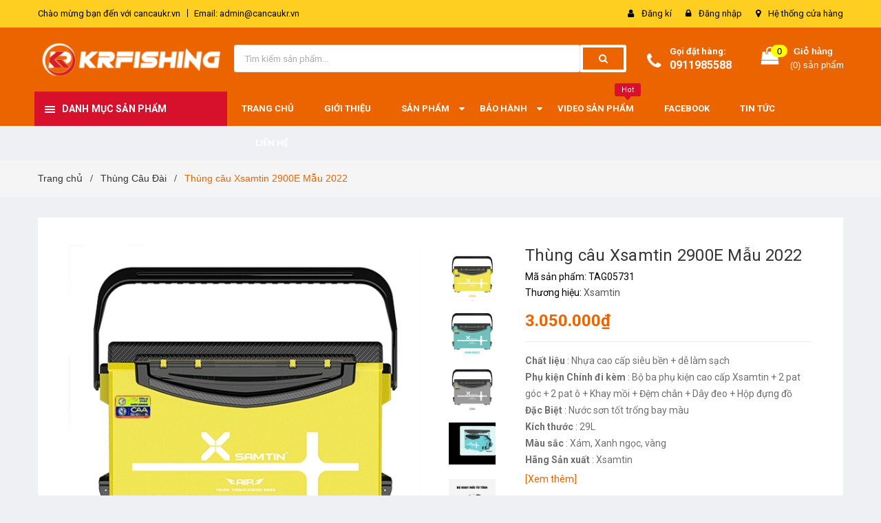

--- FILE ---
content_type: text/html; charset=utf-8
request_url: https://krf.vn/thung-cau-xsamtin-2900e-mau-2022
body_size: 41448
content:
<!DOCTYPE html>
<html lang="vi">
<head>
	<meta name="facebook-domain-verification" content="y0zpf96pf7m0xnaq3rtls86flbgcm1" />
	<meta name="facebook-domain-verification" content="y90z5m80q2rjkbcb9uce6g8zg3say7" />
	<meta charset="UTF-8" />
	<meta name="viewport" content="width=device-width, initial-scale=1, maximum-scale=1">			
	<title>
		Thùng câu Xsamtin 2900E Mẫu 2022
		
		
		 Đồ Câu Khánh Râu | Cần Câu, Máy Câu, Phụ Kiện Câu Cá Chính Hãng			
	</title>
	
	<!-- ================= Page description ================== -->
	<meta name="description" content="THÔNG TIN CHI TIẾT SẢN PHẨM Tên Sản Phẩm : Thùng câu Xsamtin 2900E Mẫu 2022 Giá chi tiết :Thùng câu Xsamtin 2900E Mẫu 2022 : 3 .10 0.000đ Liên hệ Zalo, Facebook, SMS : 0911.98.5588 - 039.6908.996 Fanpage : Cần Câu Cá - Khánh Râu ; nhắn tin Facebook : Mess - Khánh Râu Địa chỉ cửa hàng : Số 360 Mạc Đăng Doanh – Dương Kin">
	<!-- ================= Meta ================== -->
	<meta name="keywords" content="Thùng câu Xsamtin 2900E Mẫu 2022, Thùng Câu Đài, Thùng - Hộp - Bàn Đài, Câu Đơn / Câu Đài, 2900e, thùng câu, thùng câu 29L, Thùng câu Xsamtin 2900E Mẫu 2022, thùng xsamtin, Đồ Câu Khánh Râu | Cần Câu, Máy Câu, Phụ Kiện Câu Cá Chính Hãng, krf.vn"/>		
	<link rel="canonical" href="https://krf.vn/thung-cau-xsamtin-2900e-mau-2022"/>
	<meta name='revisit-after' content='1 days' />
	<meta name="robots" content="noodp,index,follow" />
	<!-- ================= Favicon ================== -->
	
	<link rel="icon" href="//bizweb.dktcdn.net/100/382/482/themes/776826/assets/favicon.png?1733474639088" type="image/x-icon" />
	
	<!-- ================= Google Fonts ================== -->
	
	
	
	<link href="//fonts.googleapis.com/css?family=Roboto:400,700" rel="stylesheet" type="text/css" media="all" />
	
	

	<!-- Facebook Open Graph meta tags -->
	

	<meta property="og:type" content="product">
	<meta property="og:title" content="Thùng câu Xsamtin 2900E Mẫu 2022">
	
		<meta property="og:image" content="http://bizweb.dktcdn.net/thumb/grande/100/382/482/products/vang-6daac5c2-ac44-4fe5-883a-4251430a1570.jpg?v=1651745845553">
		<meta property="og:image:secure_url" content="https://bizweb.dktcdn.net/thumb/grande/100/382/482/products/vang-6daac5c2-ac44-4fe5-883a-4251430a1570.jpg?v=1651745845553">
	
		<meta property="og:image" content="http://bizweb.dktcdn.net/thumb/grande/100/382/482/products/xanh-ngoc-890b7607-ab17-4d09-b86a-0e91e131333b.jpg?v=1651745845553">
		<meta property="og:image:secure_url" content="https://bizweb.dktcdn.net/thumb/grande/100/382/482/products/xanh-ngoc-890b7607-ab17-4d09-b86a-0e91e131333b.jpg?v=1651745845553">
	
		<meta property="og:image" content="http://bizweb.dktcdn.net/thumb/grande/100/382/482/products/xam-aecdfb92-2535-47d6-b69b-2fd741f91f62.jpg?v=1651745845553">
		<meta property="og:image:secure_url" content="https://bizweb.dktcdn.net/thumb/grande/100/382/482/products/xam-aecdfb92-2535-47d6-b69b-2fd741f91f62.jpg?v=1651745845553">
	
	<meta property="og:price:amount" content="3.050.000">
	<meta property="og:price:currency" content="VND">

<meta property="og:description" content="THÔNG TIN CHI TIẾT SẢN PHẨM Tên Sản Phẩm : Thùng câu Xsamtin 2900E Mẫu 2022 Giá chi tiết :Thùng câu Xsamtin 2900E Mẫu 2022 : 3 .10 0.000đ Liên hệ Zalo, Facebook, SMS : 0911.98.5588 - 039.6908.996 Fanpage : Cần Câu Cá - Khánh Râu ; nhắn tin Facebook : Mess - Khánh Râu Địa chỉ cửa hàng : Số 360 Mạc Đăng Doanh – Dương Kin">
<meta property="og:url" content="https://krf.vn/thung-cau-xsamtin-2900e-mau-2022">
<meta property="og:site_name" content="Đồ Câu Khánh Râu | Cần Câu, Máy Câu, Phụ Kiện Câu Cá Chính Hãng">		

	<!-- Plugin CSS -->	
	<link rel="stylesheet" href="//maxcdn.bootstrapcdn.com/font-awesome/4.7.0/css/font-awesome.min.css">
	<link href="//bizweb.dktcdn.net/100/382/482/themes/776826/assets/owl.carousel.min.css?1733474639088" rel="stylesheet" type="text/css" media="all" />
	<link href="//bizweb.dktcdn.net/100/382/482/themes/776826/assets/base.scss.css?1733474639088" rel="stylesheet" type="text/css" media="all" />	
	<link href="//bizweb.dktcdn.net/100/382/482/themes/776826/assets/module.scss.css?1733474639088" rel="stylesheet" type="text/css" media="all" />
	<link href="//bizweb.dktcdn.net/100/382/482/themes/776826/assets/responsive.scss.css?1733474639088" rel="stylesheet" type="text/css" media="all" />
	
	<!-- Build Main CSS -->								
	<link href="//bizweb.dktcdn.net/100/382/482/themes/776826/assets/style.scss.css?1733474639088" rel="stylesheet" type="text/css" media="all" />	
	
	

	<!-- Header JS -->	
	<script src="//bizweb.dktcdn.net/100/382/482/themes/776826/assets/jquery-2.2.3.min.js?1733474639088" type="text/javascript"></script>
	
	<!-- Bizweb javascript customer -->
	

	<!-- Bizweb conter for header -->
	<script>
	var Bizweb = Bizweb || {};
	Bizweb.store = 'daotung2020.mysapo.net';
	Bizweb.id = 382482;
	Bizweb.theme = {"id":776826,"name":"Amomo - repair 13/07","role":"main"};
	Bizweb.template = 'product';
	if(!Bizweb.fbEventId)  Bizweb.fbEventId = 'xxxxxxxx-xxxx-4xxx-yxxx-xxxxxxxxxxxx'.replace(/[xy]/g, function (c) {
	var r = Math.random() * 16 | 0, v = c == 'x' ? r : (r & 0x3 | 0x8);
				return v.toString(16);
			});		
</script>
<script>
	(function () {
		function asyncLoad() {
			var urls = ["https://google-shopping.sapoapps.vn/conversion-tracker/global-tag/3086.js?store=daotung2020.mysapo.net","https://google-shopping.sapoapps.vn/conversion-tracker/event-tag/3086.js?store=daotung2020.mysapo.net","//promotionpopup.sapoapps.vn/genscript/script.js?store=daotung2020.mysapo.net","//newproductreviews.sapoapps.vn/assets/js/productreviews.min.js?store=daotung2020.mysapo.net","https://availablenotice.sapoapps.vn/scripts/ab_availablenotice_scripttag.min.js?store=daotung2020.mysapo.net","//bwstatistics.sapoapps.vn/genscript/script.js?store=daotung2020.mysapo.net","https://productviewedhistory.sapoapps.vn/ProductViewed/ProductRecentScriptTags?store=daotung2020.mysapo.net","https://google-shopping-v2.sapoapps.vn/api/conversion-tracker/global-tag/432?store=daotung2020.mysapo.net","https://google-shopping-v2.sapoapps.vn/api/conversion-tracker/event-tag/432?store=daotung2020.mysapo.net"];
			for (var i = 0; i < urls.length; i++) {
				var s = document.createElement('script');
				s.type = 'text/javascript';
				s.async = true;
				s.src = urls[i];
				var x = document.getElementsByTagName('script')[0];
				x.parentNode.insertBefore(s, x);
			}
		};
		window.attachEvent ? window.attachEvent('onload', asyncLoad) : window.addEventListener('load', asyncLoad, false);
	})();
</script>


<script>
	window.BizwebAnalytics = window.BizwebAnalytics || {};
	window.BizwebAnalytics.meta = window.BizwebAnalytics.meta || {};
	window.BizwebAnalytics.meta.currency = 'VND';
	window.BizwebAnalytics.tracking_url = '/s';

	var meta = {};
	
	meta.product = {"id": 25487460, "vendor": "Xsamtin", "name": "Thùng câu Xsamtin 2900E Mẫu 2022",
	"type": "XSamTin", "price": 3050000 };
	
	
	for (var attr in meta) {
	window.BizwebAnalytics.meta[attr] = meta[attr];
	}
</script>

	
		<script src="/dist/js/stats.min.js?v=96f2ff2"></script>
	



<!-- Global site tag (gtag.js) - Google Analytics -->
<script async src="https://www.googletagmanager.com/gtag/js?id=UA-74767828-5"></script>
<script>
  window.dataLayer = window.dataLayer || [];
  function gtag(){dataLayer.push(arguments);}
  gtag('js', new Date());

  gtag('config', 'UA-74767828-5');
</script>
<!-- Google Tag Manager -->
<script>(function(w,d,s,l,i){w[l]=w[l]||[];w[l].push({'gtm.start':
new Date().getTime(),event:'gtm.js'});var f=d.getElementsByTagName(s)[0],
j=d.createElement(s),dl=l!='dataLayer'?'&l='+l:'';j.async=true;j.src=
'https://www.googletagmanager.com/gtm.js?id='+i+dl;f.parentNode.insertBefore(j,f);
})(window,document,'script','dataLayer','GTM-K548V3L');</script>
<!-- End Google Tag Manager -->
<script>

	window.enabled_enhanced_ecommerce = true;

</script>

<script>

	try {
		
				gtag('event', 'view_item', {
					event_category: 'engagement',
					event_label: "Thùng câu Xsamtin 2900E Mẫu 2022",
					items: [
						{
							id: 25487460,
							name: "Thùng câu Xsamtin 2900E Mẫu 2022",
							brand: "Xsamtin",
							category: "XSamTin",
							variant: "Vàng",
							price: '3050000'
						}
					]
				});
		
	} catch(e) { console.error('UA script error', e);}
	

</script>




<!--Facebook Pixel Code-->
<script>
	!function(f, b, e, v, n, t, s){
	if (f.fbq) return; n = f.fbq = function(){
	n.callMethod?
	n.callMethod.apply(n, arguments):n.queue.push(arguments)}; if (!f._fbq) f._fbq = n;
	n.push = n; n.loaded = !0; n.version = '2.0'; n.queue =[]; t = b.createElement(e); t.async = !0;
	t.src = v; s = b.getElementsByTagName(e)[0]; s.parentNode.insertBefore(t, s)}
	(window,
	document,'script','https://connect.facebook.net/en_US/fbevents.js');
	fbq('init', '221415715838568', {} , {'agent': 'plsapo'}); // Insert your pixel ID here.
	fbq('track', 'PageView',{},{ eventID: Bizweb.fbEventId });
	
	fbq('track', 'ViewContent', {
	content_ids: [25487460],
	content_name: '"Thùng câu Xsamtin 2900E Mẫu 2022"',
	content_type: 'product_group',
	value: '3050000',
	currency: window.BizwebAnalytics.meta.currency
	}, { eventID: Bizweb.fbEventId });
	
</script>
<noscript>
	<img height='1' width='1' style='display:none' src='https://www.facebook.com/tr?id=221415715838568&ev=PageView&noscript=1' />
</noscript>
<!--DO NOT MODIFY-->
<!--End Facebook Pixel Code-->



<script>
	var eventsListenerScript = document.createElement('script');
	eventsListenerScript.async = true;
	
	eventsListenerScript.src = "/dist/js/store_events_listener.min.js?v=1b795e9";
	
	document.getElementsByTagName('head')[0].appendChild(eventsListenerScript);
</script>





				

	<script>var ProductReviewsAppUtil=ProductReviewsAppUtil || {};ProductReviewsAppUtil.store={name: 'Đồ Câu Khánh Râu | Cần Câu, Máy Câu, Phụ Kiện Câu Cá Chính Hãng'};</script>
<link href="//bizweb.dktcdn.net/100/382/482/themes/776826/assets/appbulk-available-notice.css?1733474639088" rel="stylesheet" type="text/css" media="all" />
<link href="//bizweb.dktcdn.net/100/382/482/themes/776826/assets/appbulk-selling-products.css?1733474639088" rel="stylesheet" type="text/css" media="all" />
</head>
<body class="amm-page product-page ">
	<div class="hidden-md hidden-lg opacity_menu"></div>
	<div class="opacity_filter"></div>
	<!-- Main content -->
	<!-- Menu mobile -->
<div id="mySidenav" class="sidenav menu_mobile hidden-md hidden-lg">
	<div class="top_menu_mobile">
		<span class="close_menu">
		</span>
	</div>
	<div class="content_memu_mb">
		<div class="link_list_mobile">

			<ul class="ct-mobile hidden">
				

			</ul>
			<ul class="ct-mobile">
				
				<li class="level0 level-top parent level_ico">
					<a href="/">TRANG CHỦ</a>
					
				</li>
				
				<li class="level0 level-top parent level_ico">
					<a href="/gioi-thieu">GIỚI THIỆU</a>
					
				</li>
				
				<li class="level0 level-top parent level_ico">
					<a href="/collections/all">SẢN PHẨM</a>
					
					<i class="ti-plus hide_close fa fa-sort-down"></i>
					<ul class="level0 sub-menu" style="display:none;">
						
						<li class="level1">
							<a href="/cau-don-cau-dai"><span>Câu Đơn / Câu Đài</span></a>
							
							<i class="ti-plus hide_close fa fa-sort-down"></i>
							<ul class="level1 sub-menu" style="display:none;">
								
								<li class="level2">
									<a href="/can-cau-don-dai"><span>Cần Câu Đơn / Đài</span></a>
								</li>
								
								<li class="level2">
									<a href="/day-cau-dai"><span>Dây Câu Đài</span></a>
								</li>
								
								<li class="level2">
									<a href="/phao-cau-dai"><span>Phao Câu Đài</span></a>
								</li>
								
								<li class="level2">
									<a href="/luoi-cau-don-dai"><span>Lưỡi Câu Đơn / Đài</span></a>
								</li>
								
								<li class="level2">
									<a href="/moi-cau-dai"><span>Mồi Câu Đài</span></a>
								</li>
								
								<li class="level2">
									<a href="/thung-hop-ban-dai"><span>Thùng - Hộp - Bàn Đài</span></a>
								</li>
								
								<li class="level2">
									<a href="/vot-gac-can-rong-ca"><span>Vợt - Gác Cần - Rọng Cá</span></a>
								</li>
								
								<li class="level2">
									<a href="/thoi-trang-cau"><span>Thời Trang Câu</span></a>
								</li>
								
								<li class="level2">
									<a href="/phu-kien-cau-dai"><span>Phụ Kiện Câu Đài</span></a>
								</li>
								
								<li class="level2">
									<a href="/sale-11-11-dai"><span>Sale 11-11 Đài</span></a>
								</li>
								
								<li class="level2">
									<a href="/can-fishing-king"><span>Cần Fishing King</span></a>
								</li>
								
							</ul>
							
						</li>
						
						<li class="level1">
							<a href="/cau-luc"><span>Câu Lục</span></a>
							
							<i class="ti-plus hide_close fa fa-sort-down"></i>
							<ul class="level1 sub-menu" style="display:none;">
								
								<li class="level2">
									<a href="/can-cau-luc"><span>Cần Câu Lục</span></a>
								</li>
								
								<li class="level2">
									<a href="/may-cau-luc"><span>Máy Câu Lục</span></a>
								</li>
								
								<li class="level2">
									<a href="/day-cau-luc"><span>Dây Câu Lục</span></a>
								</li>
								
								<li class="level2">
									<a href="/phao-cau-luc"><span>Phao Câu Lục</span></a>
								</li>
								
								<li class="level2">
									<a href="/luoi-cau-luc"><span>Lưỡi Câu Lục</span></a>
								</li>
								
								<li class="level2">
									<a href="/moi-cau-luc"><span>Mồi Câu Lục</span></a>
								</li>
								
								<li class="level2">
									<a href="/ghe-cau-o-cau"><span>Ghế Câu - Ô Câu</span></a>
								</li>
								
								<li class="level2">
									<a href="/vot-gac-can-rong-ca"><span>Vợt - Gác Cần - Rọng Cá</span></a>
								</li>
								
								<li class="level2">
									<a href="/tui-dung-do-tui-cung-tui-dung-ca"><span>Túi Đựng Đồ - Túi Cứng - Túi Đựng Cá</span></a>
								</li>
								
								<li class="level2">
									<a href="/thoi-trang-cau"><span>Thời Trang Câu</span></a>
								</li>
								
								<li class="level2">
									<a href="/phu-kien-cau-luc"><span>Phụ Kiện Câu Lục</span></a>
								</li>
								
								<li class="level2">
									<a href="/sale-11-11-luc"><span>Sale 11-11 Lục</span></a>
								</li>
								
							</ul>
							
						</li>
						
						<li class="level1">
							<a href="/cau-lure"><span>Câu Lure</span></a>
							
							<i class="ti-plus hide_close fa fa-sort-down"></i>
							<ul class="level1 sub-menu" style="display:none;">
								
								<li class="level2">
									<a href="/can-cau-lure"><span>Cần Câu Lure</span></a>
								</li>
								
								<li class="level2">
									<a href="/may-cau-lure"><span>Máy Câu Lure</span></a>
								</li>
								
								<li class="level2">
									<a href="/day-cau-lure"><span>Dây Câu Lure</span></a>
								</li>
								
								<li class="level2">
									<a href="/moi-cau-lure"><span>Mồi Câu Lure</span></a>
								</li>
								
								<li class="level2">
									<a href="/luoi-cau-lure"><span>Lưỡi Câu Lure</span></a>
								</li>
								
								<li class="level2">
									<a href="/thoi-trang-cau"><span>Thời Trang Câu</span></a>
								</li>
								
								<li class="level2">
									<a href="/phu-kien-lure"><span>Phụ Kiện Lure</span></a>
								</li>
								
								<li class="level2">
									<a href="/sale-11-11-lure"><span>Sale 11-11 Lure</span></a>
								</li>
								
							</ul>
							
						</li>
						
						<li class="level1">
							<a href="/cau-lang-xe"><span>Câu Lăng Xê</span></a>
							
							<i class="ti-plus hide_close fa fa-sort-down"></i>
							<ul class="level1 sub-menu" style="display:none;">
								
								<li class="level2">
									<a href="/can-lang-xe"><span>Cần Lăng Xê</span></a>
								</li>
								
								<li class="level2">
									<a href="/may-lang-xe"><span>Máy Lăng Xê</span></a>
								</li>
								
								<li class="level2">
									<a href="/day-cau-lang-xe"><span>Dây Câu Lăng Xê</span></a>
								</li>
								
								<li class="level2">
									<a href="/phao-luoi-lang-xe"><span>Phao - Lưỡi Lăng Xê</span></a>
								</li>
								
								<li class="level2">
									<a href="/vot-gac-can-rong-ca"><span>Vợt - Gác Cần - Rọng Cá</span></a>
								</li>
								
								<li class="level2">
									<a href="/tui-dung-do-tui-cung-tui-dung-ca"><span>Túi Đựng Đồ - Túi Cứng - Túi Đựng Cá</span></a>
								</li>
								
								<li class="level2">
									<a href="/thoi-trang-cau"><span>Thời Trang Câu</span></a>
								</li>
								
								<li class="level2">
									<a href="/phu-kien-cau-lang-xe"><span>Phụ Kiện Câu Lăng Xê</span></a>
								</li>
								
								<li class="level2">
									<a href="/sale-11-11-lang-xe"><span>Sale 11-11 Lăng Xê</span></a>
								</li>
								
							</ul>
							
						</li>
						
					</ul>
					
				</li>
				
				<li class="level0 level-top parent level_ico">
					<a href="/dang-ky-kich-hoat-bao-hanh">BẢO HÀNH</a>
					
					<i class="ti-plus hide_close fa fa-sort-down"></i>
					<ul class="level0 sub-menu" style="display:none;">
						
						<li class="level1">
							<a href="/dang-ky-kich-hoat-bao-hanh"><span>Đăng ký kích hoạt bảo hành</span></a>
							
						</li>
						
						<li class="level1">
							<a href="/tra-cuu-thong-tin-bao-hanh-dien-tu"><span>Tra cứu thông tin bảo hành điện tử</span></a>
							
						</li>
						
						<li class="level1">
							<a href="/tiep-nhan-bao-hanh"><span>Tiếp nhận bảo hành</span></a>
							
						</li>
						
						<li class="level1">
							<a href="/chinh-sach-bao-hanh"><span>Chính sách bảo hành</span></a>
							
						</li>
						
						<li class="level1">
							<a href="/huong-dan-bao-hanh"><span>Hướng dẫn bảo hành</span></a>
							
						</li>
						
					</ul>
					
				</li>
				
				<li class="level0 level-top parent level_ico">
					<a href="https://www.youtube.com/channel/UC34oVADFy2L4U8V6yQX8U5A">VIDEO SẢN PHẨM</a>
					
				</li>
				
				<li class="level0 level-top parent level_ico">
					<a href="https://www.facebook.com/CauKhanhRau">FACEBOOK</a>
					
				</li>
				
				<li class="level0 level-top parent level_ico">
					<a href="/tin-tuc">TIN TỨC</a>
					
				</li>
				
				<li class="level0 level-top parent level_ico">
					<a href="/lien-he">LIÊN HỆ</a>
					
				</li>
				
			</ul>
		</div>
	</div>

</div>
<!-- End -->
<header class="header">	
	
<div class="topbar">
	<div class="container">
		<div class="row">
			<div class="col-md-6 col-sm-6 col-xs-12">
				<ul class="list-inline topbar_left hidden-sm hidden-xs">
		
					<li>
						<span class="welcome_text">Chào mừng bạn đến với cancaukr.vn</span>
					</li>
			
					<li class="topbar-email">
						<a href="mailto:admin@cancaukr.vn">
						Email: admin@cancaukr.vn
						</a>
					</li>
		
				</ul>       
			</div>

			<div class="col-md-6 col-sm-6 d-list col-xs-12 a-right topbar_right">
				<div class="list-inline a-center f-right">
					<ul>
						
						
						<li>
							<i class="fa fa-user"></i>
							<a href="/account/register" title="Đăng ký" class="account_a">
								<span>Đăng kí</span>
							</a>
						</li>
						<li>
							<i class="fa fa-lock"></i>
							<a href="/account/login" title="Đăng nhập" class="account_a">
								<span>Đăng nhập</span>
							</a>
						</li>
						
						<li>
							<i class="fa fa-map-marker"></i>
							<a href="/lien-he" title="Liên hệ" class="account_a">
								Hệ thống cửa hàng
							</a>
						</li>
					</ul>
				</div>


			</div>
		</div>
	</div>
</div>
	<div class="mid-header">
		<div class="container">
			<div class="row">
				<div class="content_header">
					<div class="header-main">
						<div class="menu-bar-h nav-mobile-button hidden-md hidden-lg">
							<a href="#nav-mobile"><img src="//bizweb.dktcdn.net/100/382/482/themes/776826/assets/icon-mobile-menu.png?1733474639088" alt="menu bar" /></a>
						</div>
						<div class="col-lg-3 col-md-3">
							<div class="logo">

								
								<a href="/" class="logo-wrapper ">					
									<img src="//bizweb.dktcdn.net/100/382/482/themes/776826/assets/logo.png?1733474639088" alt="logo ">					
								</a>
								
							</div>
						</div>
						<div class="col-lg-6 col-md-6 no-padding col-sm-12 col-xs-12">
							<div class="header-left">
								<div class="header_search header_searchs">
	<form class="input-group search-bar" action="/search" method="get" role="search">
		<div class="collection-selector">
			
		</div>
		<input type="search" name="query" value="" placeholder="Tìm kiếm sản phẩm... " class="input-group-field st-default-search-input search-text" autocomplete="off">
		<span class="input-group-btn">
			<button class="btn icon-fallback-text">
				<span class="fa fa-search" ></span> 
			</button>
		</span>
	</form>
	
	<div id='search_suggestion'>
	<div id='search_top'>
		<div id="product_results"></div>
		<div id="article_results"></div>
	</div>
	<div id='search_bottom'>
		<a class='show_more' href='#'>Hiển thị tất cả kết quả cho "<span></span>"</a>
	</div>
</div>
<script>
	$(document).ready(function ($) {
		var settings = {
			searchArticle: "0",
			articleLimit: 5,
			productLimit: 5,
			showDescription: "0"
		};
		var suggestionWrap = document.getElementById('search_suggestion');
		var searchTop = document.getElementById('search_top');
		var productResults = document.getElementById('product_results');
		var articleResults = document.getElementById('article_results');
		var searchBottom = document.getElementById('search_bottom');
		var isArray = function(a) {
			return Object.prototype.toString.call(a) === "[object Array]";
		}
		var createEle = function(desc) {
			if (!isArray(desc)) {
				return createEle.call(this, Array.prototype.slice.call(arguments));
			}
			var tag = desc[0];
			var attributes = desc[1];
			var el = document.createElement(tag);
			var start = 1;
			if (typeof attributes === "object" && attributes !== null && !isArray(attributes)) {
				for (var attr in attributes) {
					el[attr] = attributes[attr];
				}
				start = 2;
			}
			for (var i = start; i < desc.length; i++) {
				if (isArray(desc[i])) {
					el.appendChild(createEle(desc[i]));
				}
				else {
					el.appendChild(document.createTextNode(desc[i]));
				}
			}
			return el;
		}
		var loadResult = function(data, type) {
			if(type==='product')
			{
				productResults.innerHTML = '';
			}
			if(type==='article')
			{
				articleResults.innerHTML = '';
			}
			var articleLimit = parseInt(settings.articleLimit);
			var productLimit = parseInt(settings.productLimit);
			var showDescription = settings.showDescription;
			if(data.indexOf('<iframe') > -1) {
				data = data.substr(0, (data.indexOf('<iframe') - 1))
			}
			var dataJson = JSON.parse(data);
			if(dataJson.results !== undefined)
			{
				var resultList = [];
				searchTop.style.display = 'block';
				if(type === 'product') {
					productResults.innerHTML = ''
					productLimit = Math.min(dataJson.results.length, productLimit);
					for(var i = 0; i < productLimit; i++) {
						resultList[i] = dataJson.results[i];
					}
				}
				else {
					articleResults.innerHTML = '';
					articleLimit = Math.min(dataJson.results.length, articleLimit);
					for(var i = 0; i < articleLimit; i++) {
						resultList[i] = dataJson.results[i];
					}
				}
				var searchTitle = 'Sản phẩm gợi ý'
				if(type === 'article') {
					searchTitle = 'Bài viết';
				}
				var searchHeading = createEle(['h3', searchTitle]);
				var searchList = document.createElement('ul');
				for(var index = 0; index < resultList.length; index++) {
					var item = resultList[index];
					var priceDiv = '';
					var descriptionDiv = '';
					if(type == 'product') {
						if(item.price_contact) {
							priceDiv = ['div', {className: 'item_price'},
										['ins', item.price_contact]
									   ];
						}
						else {
							if(item.price_from) {
								priceDiv = ['div', {className: 'item_price'},
											['span', 'Từ '],
											['ins', item.price_from]
										   ];
							}
							else {
								priceDiv = ['div', {className: 'item_price'},
											['ins', parseFloat(item.price)  ? item.price : 'Liên hệ']
										   ];
							}
						}
						if(item.compare_at_price !== undefined) {
							priceDiv.push(['del', item.compare_at_price]);
						}
					}
					if(showDescription == '1') {
						descriptionDiv = ['div', {className: 'item_description'}, item.description]
					}
					var searchItem = createEle(
						['li',
						 ['a', {href: item.url, title: item.title},
						  ['div', {className: 'item_image'},
						   ['img', {src: item.thumbnail, alt: item.title}]
						  ],
						  ['div', {className: 'item_detail'},
						   ['div', {className: 'item_title'},
							['h4', item.title]
						   ],
						   priceDiv, descriptionDiv
						  ]
						 ]
						]
					)
					searchList.appendChild(searchItem);
				}
				if(type === 'product') {
					productResults.innerHTML = '';
					productResults.appendChild(searchHeading);
					productResults.appendChild(searchList);
				}
				else {
					articleResults.innerHTML = '';
					articleResults.appendChild(searchHeading);
					articleResults.appendChild(searchList);
				}
			}
			else
			{
				if(type !== 'product' && false)
				{
					searchTop.style.display = 'none'
				}
			}
		}
		var loadAjax = function(q) {
			if(settings.searchArticle === '1') {
				loadArticle(q);
			}
			loadProduct(q);
		}
		var loadProduct = function(q) {
			var xhttp = new XMLHttpRequest();
			xhttp.onreadystatechange = function() {
				if(this.readyState == 4 && this.status == 200) {
					loadResult(this.responseText, 'product')
				}
			}
			xhttp.open('GET', '/search?type=product&q=' + q + '&view=json', true);
			xhttp.send();
		}
		var loadArticle = function(q) {
			var xhttp = new XMLHttpRequest();
			xhttp.onreadystatechange = function() {
				if(this.readyState == 4 && this.status == 200) {
					loadResult(this.responseText, 'article')
				}
			}
			xhttp.open('GET', '/search?type=article&q=' + q + '&view=json', true);
			xhttp.send();
		}
		var searchForm = document.querySelectorAll('form[action="/search"]');
		var getPos = function(el) {
			for (var lx=0, ly=0; el != null; lx += el.offsetLeft, ly += el.offsetTop, el = el.offsetParent);
			return {x: lx,y: ly};
		}
		var initSuggestion = function(el) {

			var parentTop = el.offsetParent.offsetTop;
			var position = getPos(el);
			var searchInputHeight = el.offsetHeight;
			var searchInputWidth = el.offsetWidth;
			var searchInputX = position.x;
			var searchInputY = position.y;
			var suggestionPositionX = searchInputX;
			var suggestionPositionY = searchInputY + searchInputHeight;
			suggestionWrap.style.left = '0px';
			suggestionWrap.style.top = 52 + 'px';
			suggestionWrap.style.width = searchInputWidth + 'px';
		}
		window.__q__ = '';
		var loadAjax2 = function (q) {
			if(settings.searchArticle === '1') {
			}
			window.__q__ = q;
			return $.ajax({
				url: '/search?type=product&q=' + q + '&view=json',
				type:'GET'
			}).promise();
		};
		if(searchForm.length > 0) {
			for(var i = 0; i < searchForm.length; i++) {
				var form = searchForm[i];

				var searchInput = form.querySelector('input');

				var keyup = Rx.Observable.fromEvent(searchInput, 'keyup')
				.map(function (e) {
					var __q = e.target.value;
					initSuggestion(e.target);
					if(__q === '' || __q === null) {
						suggestionWrap.style.display = 'none';
					}
					else{
						suggestionWrap.style.display = 'block';
						var showMore = searchBottom.getElementsByClassName('show_more')[0];
						showMore.setAttribute('href', '/search?q=' + __q);
						showMore.querySelector('span').innerHTML = __q;
					}
					return e.target.value;
				})
				.filter(function (text) {
					return text.length > 0;
				})
				.debounce(300  )
				.distinctUntilChanged();
				var searcher = keyup.flatMapLatest(loadAjax2);
				searcher.subscribe(
					function (data) {
						loadResult(data, 'product');
						if(settings.searchArticle === '1') {
							loadArticle(window.__q__);
						}
					},
					function (error) {

					});
			}
		}
		window.addEventListener('click', function() {
			suggestionWrap.style.display = 'none';
		});
	});

</script>
	
</div> 
							</div>
						</div>
						<div class="col-lg-3 col-md-3">
							<div class="header-right">
								<div class="header-acount hidden-lg-down">
									<div class="wishlist_header hidden-xs hidden-sm">
										
										
										<div class="img_hotline"><i class="fa fa-phone"></i></div>
										<span class="text_hotline">Gọi đặt hàng:</span> <a class="phone-order" href="tel:0911985588">0911985588</a>
										
										
									</div>
									<div class="top-cart-contain f-right hidden-xs hidden-sm visible-md visible-lg">
										<div class="mini-cart text-xs-center">
											<div class="heading-cart">
												<a class="bg_cart" href="/cart" title="Giỏ hàng">
													<span class="absolute count_item count_item_pr"></span>
													
													<i class="fa fa-shopping-bag"></i>
													<span class="block-small-cart">
														<span class="text-giohang hidden-xs">Giỏ hàng</span>
														<span class="block-count-pr">(<span class="count_item count_item_pr"></span>) sản phẩm </span>
													</span>
												</a>
											</div>	
											<div class="top-cart-content">					
												<ul id="cart-sidebar" class="mini-products-list count_li">
													<li class="list-item">
														<ul></ul>
													</li>
													<li class="action">
														<ul>
															<li class="li-fix-1">
																<div class="top-subtotal">
																	Tổng tiền thanh toán: 
																	<span class="price"></span>
																</div>
															</li>
															<li class="li-fix-2" style="">
																<div class="actions">
																	<a href="/cart" class="btn btn-primary" title="Giỏ hàng">
																		<span>Giỏ hàng</span>
																	</a>
																	<a href="/checkout" class="btn btn-checkout btn-gray" title="Thanh toán">
																		<span>Thanh toán</span>
																	</a>
																</div>
															</li>
														</ul>
													</li>
												</ul>
											</div>
										</div>
									</div>
									<div class="top-cart-contain f-right hidden-lg hidden-md visible-xs visible-sm">
										<div class="mini-cart text-xs-center">
											<div class="heading-cart">
												<a class="bg_cart" href="/cart" title="Giỏ hàng">
													<span class="absolute count_item count_item_pr"></span>
													<img alt="Giỏ hàng" src="//bizweb.dktcdn.net/thumb/icon/100/382/482/themes/776826/assets/icon-bag.png?1733474639088"/>	
													
												</a>
											</div>	
										</div>
									</div>
								</div>
							</div>
						</div>
					</div>
					
				</div>
			</div>
		</div>
	</div>

	<div class="header-nav">	
	<div class="container ">
		<div class="row">
		
		<div class="col-md-3 col-sm-12 col-xs-12 vertical-menu-home padding-small">
		<div id="section-verticalmenu" class=" block block-verticalmenu float-vertical float-vertical-left">
	<div class="bg-vertical"></div>
	
  		<h4 class="block-title float-vertical-button">
		  <span class="verticalMenu-toggle"></span>
          <span class="verticalMenu-text">Danh mục sản phẩm</span>	
     
      </h4>
  	
  	<div class="block_content">
      <div id="verticalmenu" class="verticalmenu" role="navigation">
          <ul class="nav navbar-nav nav-verticalmenu">
            
			
			  
			   
			  
			   
            
			  
			   
			  
			  
			  
			  
			  

			  
			   
			  
			  

			  
			   
			  
			  

			  
			   
			  
			  

			  
			   
			  
			  

			  
			   
			  
			  

			  
			   
			  
			  

			  
			   
			  
			  

			  
			   
			  
			  

			  
			   
			  
			  

			  
			   
			  
			  

			  
			  
			  
			  <li class=" parent vermenu-option-1 dropdown 
						   ">
	
              <a class=" link-lv1"  href="/cau-don-cau-dai">
				
						<img src="//bizweb.dktcdn.net/100/382/482/themes/776826/assets/vendor_logo_1.png?1733474639088" alt="C&#226;u Đơn / C&#226;u Đ&#224;i" class="img-responsive" />  
				  
                <span class="menu-icon">
                  <span class="menu-title">Câu Đơn / Câu Đài</span>
                </span>
               
                <b class="dropdown-toggle fa fa-angle-right button-verticalmenu" data-toggle="dropdown"></b>
              </a>
		      		  
		      









<div class="dropdown-menu level1 sub-ver sub-vermegamenu-1" style='width:750px'>
	<div class="dropdown-menu-inner">
		<div class="row">
			<div class="mega-col col-sm-12">
				

				
					
					
					
					<div class="menu-items">
						<div class="row">
					
					<div class="col-sm-4 padding-small menu-clearfix">
						<div class="mega-col-inner ">
							<div class="menu-title"><a href="/can-cau-don-dai">Cần Câu Đơn / Đài</a></div>
	
							
							<div class="widget-inner">
								<ul class="nav-links">
							
									
									
									<li><a href="/can-gm-seiko" title="Cần Gama Seiko">Cần Gama Seiko</a></li>
									
									
									
									<li><a href="/can-guide" title="Cần Guide">Cần Guide</a></li>
									
									
									
									<li><a href="/can-fishing-king" title="Cần Fishing King">Cần Fishing King</a></li>
									
									
									
									<li><a href="/can-benting" title="Cần Benting">Cần Benting</a></li>
									
									
									
									<li><a href="/can-iso-tro-may" title="Cần ISO - Trợ Máy">Cần ISO - Trợ Máy</a></li>
									
									
								
								</ul>
							</div>
							
						</div>


					</div>
						
						
				
					
					
					
					<div class="col-sm-4 padding-small menu-clearfix">
						<div class="mega-col-inner ">
							<div class="menu-title"><a href="/day-cau-dai">Dây Câu Đài</a></div>
	
							
							<div class="widget-inner">
								<ul class="nav-links">
							
									
									
									<li><a href="/day-cuoc-truc" title="Dây Cước Trục Đài">Dây Cước Trục Đài</a></li>
									
									
									
									<li><a href="/day-cuoc-link-theo" title="Dây Cước Link / Thẻo">Dây Cước Link / Thẻo</a></li>
									
									
									
									<li><a href="/day-du-pe-link-theo" title="Dây Dù PE Link / Thẻo">Dây Dù PE Link / Thẻo</a></li>
									
									
								
								</ul>
							</div>
							
						</div>


					</div>
						
						
				
					
					
					
					<div class="col-sm-4 padding-small menu-clearfix">
						<div class="mega-col-inner ">
							<div class="menu-title"><a href="/phao-cau-dai">Phao Câu Đài</a></div>
	
							
							<div class="widget-inner">
								<ul class="nav-links">
							
									
									
									<li><a href="/phao-nano" title="Phao Nano">Phao Nano</a></li>
									
									
									
									<li><a href="/phao-co" title="Phao Cỏ">Phao Cỏ</a></li>
									
									
									
									<li><a href="/phao-long-cong" title="Phao Lông Công">Phao Lông Công</a></li>
									
									
									
									<li><a href="/phao-den-cau-dem" title="Phao Đèn Đài">Phao Đèn Đài</a></li>
									
									
								
								</ul>
							</div>
							
						</div>


					</div>
					
							</div>
						</div>
						
						
				
					
					
					
					<div class="menu-items">
						<div class="row">
					
					<div class="col-sm-4 padding-small menu-clearfix">
						<div class="mega-col-inner ">
							<div class="menu-title"><a href="/luoi-cau-don-dai">Lưỡi Câu Đơn / Đài</a></div>
	
							
							<div class="widget-inner">
								<ul class="nav-links">
							
									
									
									<li><a href="/luoi-co-nganh" title="Lưỡi Có Ngạnh">Lưỡi Có Ngạnh</a></li>
									
									
									
									<li><a href="/luoi-khong-nganh" title="Lưỡi Không Ngạnh">Lưỡi Không Ngạnh</a></li>
									
									
									
									<li><a href="/luoi-gamakatsu" title="Lưỡi Gamakatsu">Lưỡi Gamakatsu</a></li>
									
									
									
									<li><a href="/luoi-bkk" title="Lưỡi BKK">Lưỡi BKK</a></li>
									
									
								
								</ul>
							</div>
							
						</div>


					</div>
						
						
				
					
					
					
					<div class="col-sm-4 padding-small menu-clearfix">
						<div class="mega-col-inner ">
							<div class="menu-title"><a href="/moi-cau-dai">Mồi Câu Đài</a></div>
	
							
							<div class="widget-inner">
								<ul class="nav-links">
							
									
									
									<li><a href="/moi-bot-cau-dai" title="Mồi Bột Câu Đài">Mồi Bột Câu Đài</a></li>
									
									
									
									<li><a href="/huong-lieu-cau-dai" title="Hương Liệu Câu Đài">Hương Liệu Câu Đài</a></li>
									
									
								
								</ul>
							</div>
							
						</div>


					</div>
						
						
				
					
					
					
					<div class="col-sm-4 padding-small menu-clearfix">
						<div class="mega-col-inner ">
							<div class="menu-title"><a href="/thung-hop-ban-dai">Thùng - Hộp - Bàn Đài</a></div>
	
							
							<div class="widget-inner">
								<ul class="nav-links">
							
									
									
									<li><a href="/thung-cau-dai" title="Thùng Câu Đài">Thùng Câu Đài</a></li>
									
									
									
									<li><a href="/ban-dia-hinh" title="Bàn Địa Hình">Bàn Địa Hình</a></li>
									
									
									
									<li><a href="/ghe-dia-hinh" title="Ghế Địa Hình">Ghế Địa Hình</a></li>
									
									
									
									<li><a href="/phu-kien-thung-dai" title="Phụ Kiện Thùng Đài">Phụ Kiện Thùng Đài</a></li>
									
									
									
									<li><a href="/thung-hop-dung-ca" title="Thùng Kéo - Túi Đựng Cá">Thùng Kéo - Túi Đựng Cá</a></li>
									
									
								
								</ul>
							</div>
							
						</div>


					</div>
					
							</div>
						</div>
						
						
				
					
					
					
					<div class="menu-items">
						<div class="row">
					
					<div class="col-sm-4 padding-small menu-clearfix">
						<div class="mega-col-inner ">
							<div class="menu-title"><a href="/vot-gac-can-rong-ca">Vợt - Gác Cần - Rọng Cá</a></div>
	
							
							<div class="widget-inner">
								<ul class="nav-links">
							
									
									
									<li><a href="/mat-vot-can-vot-luoi-vot" title="Mặt Vợt - Cán Vợt - Lưới Vợt">Mặt Vợt - Cán Vợt - Lưới Vợt</a></li>
									
									
									
									<li><a href="/gia-can-do-can" title="Giá Cần - Đỡ Cần">Giá Cần - Đỡ Cần</a></li>
									
									
									
									<li><a href="/rong-dung-ca-xich-ca" title="Rọng Đựng Cá - Xích Cá">Rọng Đựng Cá - Xích Cá</a></li>
									
									
								
								</ul>
							</div>
							
						</div>


					</div>
						
						
				
					
					
					
					<div class="col-sm-4 padding-small menu-clearfix">
						<div class="mega-col-inner ">
							<div class="menu-title"><a href="/thoi-trang-cau">Thời Trang Câu</a></div>
	
							
							<div class="widget-inner">
								<ul class="nav-links">
							
									
									
									<li><a href="/quan-ao" title="Quần - Áo">Quần - Áo</a></li>
									
									
									
									<li><a href="/mu-khan-bit-mat" title="Mũ - Khăn Bịt Mặt">Mũ - Khăn Bịt Mặt</a></li>
									
									
									
									<li><a href="/kinh-cau" title="Kính Câu">Kính Câu</a></li>
									
									
									
									<li><a href="/gang-tay-bao-tay" title="Găng Tay - Bao Tay">Găng Tay - Bao Tay</a></li>
									
									
									
									<li><a href="/giay-cau" title="Giầy Câu">Giầy Câu</a></li>
									
									
									
									<li><a href="/xit-con-trung" title="Xịt Côn Trùng">Xịt Côn Trùng</a></li>
									
									
								
								</ul>
							</div>
							
						</div>


					</div>
						
						
				
					
					
					
					<div class="col-sm-4 padding-small menu-clearfix">
						<div class="mega-col-inner ">
							<div class="menu-title"><a href="/phu-kien-cau-dai">Phụ Kiện Câu Đài</a></div>
	
							
							<div class="widget-inner">
								<ul class="nav-links">
							
									
									
									<li><a href="/hop-dung-can-tui-can" title="Hộp Đựng Cần - Túi Cần">Hộp Đựng Cần - Túi Cần</a></li>
									
									
									
									<li><a href="/ghe-cau" title="Ghế Câu">Ghế Câu</a></li>
									
									
									
									<li><a href="/o-du-cau" title="Ô - Dù Câu">Ô - Dù Câu</a></li>
									
									
									
									<li><a href="/hop-phao-theo-truc-thanh-quan-chi" title="Hộp phao - Thẻo - Trục - Thanh Quấn Chì">Hộp phao - Thẻo - Trục - Thanh Quấn Chì</a></li>
									
									
									
									<li><a href="/den-pin-can" title="Đèn - Pin - Cân">Đèn - Pin - Cân</a></li>
									
									
									
									<li><a href="/chan-phao-hat-chan-mani-khoa-8-9" title="Chân Phao - Hạt Chặn - Mani - Khoá 8,9">Chân Phao - Hạt Chặn - Mani - Khoá 8,9</a></li>
									
									
									
									<li><a href="/chi-la-chi-neo-chi-xuyen-tam" title="Chì Lá - Chì Neo - Chì Xuyên Tâm">Chì Lá - Chì Neo - Chì Xuyên Tâm</a></li>
									
									
									
									<li><a href="/kim-go-ca-luoi-kim-kep-ca" title="Kìm Gỡ Lưỡi - Kìm Kẹp Cá">Kìm Gỡ Lưỡi - Kìm Kẹp Cá</a></li>
									
									
									
									<li><a href="/bat-hoa-moi-bat-moi" title="Bát Hoà Mồi - Bát Mồi">Bát Hoà Mồi - Bát Mồi</a></li>
									
									
								
								</ul>
							</div>
							
						</div>


					</div>
					
							</div>
						</div>
						
						
				
					
					
					
					<div class="menu-items">
						<div class="row">
					
					<div class="col-sm-4 padding-small menu-clearfix">
						<div class="mega-col-inner ">
							<div class="menu-title"><a href="/sale-11-11-dai">Sale 11-11 Đài</a></div>
	
							
						</div>


					</div>
						
						
				
					
					
					
					<div class="col-sm-4 padding-small menu-clearfix">
						<div class="mega-col-inner ">
							<div class="menu-title"><a href="/can-fishing-king">Cần Fishing King</a></div>
	
							
						</div>


					</div>
					
							</div>
						</div>
						
						
						

			</div>
		</div>
	</div>
</div>		  
			  	
            
			
			  
			   
			  
			   
            
			  
			   
			  
			  

			  
			   
			  
			  

			  
			   
			  
			  

			  
			   
			  
			  

			  
			   
			  
			  

			  
			   
			  
			  

			  
			   
			  
			  

			  
			   
			  
			  

			  
			   
			  
			  

			  
			   
			  
			  

			  
			   
			  
			  

			  
			  
			  
           	  
            	<li class="   vermenu-option-2 ">
				 
				  <a class="link-lv1" href="/bamboo" title="Bamboo Fishing">
					
					  <img src="//bizweb.dktcdn.net/100/382/482/themes/776826/assets/vendor_logo_2.png?1733474639088" alt="Bamboo Fishing" class="img-responsive" />  
					
					<span class="menu-icon">
					  <span class="menu-title">Bamboo Fishing</span>
					</span>
             
				  </a>
				</li> 
            	
          	  	
            
			
			  
			   
			  
			   
            
			  
			   
			  
			  

			  
			   
			  
			  
			  
			  
			  

			  
			   
			  
			  

			  
			   
			  
			  

			  
			   
			  
			  

			  
			   
			  
			  

			  
			   
			  
			  

			  
			   
			  
			  

			  
			   
			  
			  

			  
			   
			  
			  

			  
			   
			  
			  

			  
			  
			  
			  <li class=" parent vermenu-option-3 dropdown 
						   ">
	
              <a class=" link-lv1"  href="/cau-luc">
				
						<img src="//bizweb.dktcdn.net/100/382/482/themes/776826/assets/vendor_logo_3.png?1733474639088" alt="C&#226;u Lục" class="img-responsive" />  
				  
                <span class="menu-icon">
                  <span class="menu-title">Câu Lục</span>
                </span>
               
                <b class="dropdown-toggle fa fa-angle-right button-verticalmenu" data-toggle="dropdown"></b>
              </a>
		      		  
		      









<div class="dropdown-menu level1 sub-ver sub-vermegamenu-2" style='width:750px'>
	<div class="dropdown-menu-inner">
		<div class="row">
			<div class="mega-col col-sm-12">
				

				
					
					
					
					<div class="menu-items">
						<div class="row">
					
					<div class="col-sm-3 padding-small menu-clearfix">
						<div class="mega-col-inner ">
							<div class="menu-title"><a href="/can-cau-luc">Cần Câu Lục</a></div>
	
							
							<div class="widget-inner">
								<ul class="nav-links">
							
									
									
									<li><a href="/can-luc-rut" title="Cần Lục Rút">Cần Lục Rút</a></li>
									
									
									
									<li><a href="/can-luc-3-khuc" title="Cần Lục 3 Khúc">Cần Lục 3 Khúc</a></li>
									
									
									
									<li><a href="/can-luc-daiwa" title="Cần Lục Daiwa">Cần Lục Daiwa</a></li>
									
									
									
									<li><a href="/can-luc-tag-fishing" title="Cần Lục Tag Fishing">Cần Lục Tag Fishing</a></li>
									
									
								
								</ul>
							</div>
							
						</div>


					</div>
						
						
				
					
					
					
					<div class="col-sm-3 padding-small menu-clearfix">
						<div class="mega-col-inner ">
							<div class="menu-title"><a href="/may-cau-luc">Máy Câu Lục</a></div>
	
							
							<div class="widget-inner">
								<ul class="nav-links">
							
									
									
									<li><a href="/may-cau-luc-daiwa" title="Máy Câu Lục Daiwa">Máy Câu Lục Daiwa</a></li>
									
									
									
									<li><a href="/may-cau-luc-shimano" title="Máy Câu Lục Shimano">Máy Câu Lục Shimano</a></li>
									
									
									
									<li><a href="/may-coi-nong" title="Máy Cối Nông">Máy Cối Nông</a></li>
									
									
									
									<li><a href="/may-cau-luc-khac" title="Máy Câu Lục Khác">Máy Câu Lục Khác</a></li>
									
									
									
									<li><a href="/coi-phu" title="Cối Phụ">Cối Phụ</a></li>
									
									
								
								</ul>
							</div>
							
						</div>


					</div>
						
						
				
					
					
					
					<div class="col-sm-3 padding-small menu-clearfix">
						<div class="mega-col-inner ">
							<div class="menu-title"><a href="/day-cau-luc">Dây Câu Lục</a></div>
	
							
							<div class="widget-inner">
								<ul class="nav-links">
							
									
									
									<li><a href="/cuoc-truc" title="Cước Trục">Cước Trục</a></li>
									
									
									
									<li><a href="/cuoc-link" title="Cước Link">Cước Link</a></li>
									
									
									
									<li><a href="/day-du-pe" title="Dây Dù PE">Dây Dù PE</a></li>
									
									
								
								</ul>
							</div>
							
						</div>


					</div>
						
						
				
					
					
					
					<div class="col-sm-3 padding-small menu-clearfix">
						<div class="mega-col-inner ">
							<div class="menu-title"><a href="/phao-cau-luc">Phao Câu Lục</a></div>
	
							
							<div class="widget-inner">
								<ul class="nav-links">
							
									
									
									<li><a href="/phao-luc-ti" title="Phao Lục Tì">Phao Lục Tì</a></li>
									
									
									
									<li><a href="/pha0-luc-ban-benh" title="Phao Lục Bán Bềnh">Phao Lục Bán Bềnh</a></li>
									
									
									
									<li><a href="/phao-luc-benh" title="Phao Lục Bềnh">Phao Lục Bềnh</a></li>
									
									
									
									<li><a href="/canh-phao-nu-phao-ngon-phao" title="Cánh Phao - Nụ PHao - Ngọn Phao">Cánh Phao - Nụ PHao - Ngọn Phao</a></li>
									
									
								
								</ul>
							</div>
							
						</div>


					</div>
					
							</div>
						</div>
						
						
				
					
					
					
					<div class="menu-items">
						<div class="row">
					
					<div class="col-sm-3 padding-small menu-clearfix">
						<div class="mega-col-inner ">
							<div class="menu-title"><a href="/luoi-cau-luc">Lưỡi Câu Lục</a></div>
	
							
							<div class="widget-inner">
								<ul class="nav-links">
							
									
									
									<li><a href="/luoi-luc-ti" title="Lưỡi Lục Tì">Lưỡi Lục Tì</a></li>
									
									
									
									<li><a href="/luoi-luc-benh" title="Lưỡi Lục Bềnh">Lưỡi Lục Bềnh</a></li>
									
									
								
								</ul>
							</div>
							
						</div>


					</div>
						
						
				
					
					
					
					<div class="col-sm-3 padding-small menu-clearfix">
						<div class="mega-col-inner ">
							<div class="menu-title"><a href="/moi-cau-luc">Mồi Câu Lục</a></div>
	
							
							<div class="widget-inner">
								<ul class="nav-links">
							
									
									
									<li><a href="/huong-lieu-cau-luc" title="Hương Liệu Câu Lục">Hương Liệu Câu Lục</a></li>
									
									
									
									<li><a href="/moi-bot-cau-luc" title="Mồi Bột Câu Lục">Mồi Bột Câu Lục</a></li>
									
									
								
								</ul>
							</div>
							
						</div>


					</div>
						
						
				
					
					
					
					<div class="col-sm-3 padding-small menu-clearfix">
						<div class="mega-col-inner ">
							<div class="menu-title"><a href="/ghe-cau-o-cau">Ghế Câu - Ô Câu</a></div>
	
							
							<div class="widget-inner">
								<ul class="nav-links">
							
									
									
									<li><a href="/ghe-cau" title="Ghế Câu">Ghế Câu</a></li>
									
									
									
									<li><a href="/o-du-cau" title="Ô - Dù Câu">Ô - Dù Câu</a></li>
									
									
								
								</ul>
							</div>
							
						</div>


					</div>
						
						
				
					
					
					
					<div class="col-sm-3 padding-small menu-clearfix">
						<div class="mega-col-inner ">
							<div class="menu-title"><a href="/vot-gac-can-rong-ca">Vợt - Gác Cần - Rọng Cá</a></div>
	
							
							<div class="widget-inner">
								<ul class="nav-links">
							
									
									
									<li><a href="/mat-vot-can-vot-luoi-vot" title="Mặt Vợt - Cán Vợt - Lưới Vợt">Mặt Vợt - Cán Vợt - Lưới Vợt</a></li>
									
									
									
									<li><a href="/gia-can-do-can" title="Giá Cần - Đỡ Cần">Giá Cần - Đỡ Cần</a></li>
									
									
									
									<li><a href="/rong-dung-ca-xich-ca" title="Rọng Đựng Cá - Xích Cá">Rọng Đựng Cá - Xích Cá</a></li>
									
									
								
								</ul>
							</div>
							
						</div>


					</div>
					
							</div>
						</div>
						
						
				
					
					
					
					<div class="menu-items">
						<div class="row">
					
					<div class="col-sm-3 padding-small menu-clearfix">
						<div class="mega-col-inner ">
							<div class="menu-title"><a href="/tui-dung-do-tui-cung-tui-dung-ca">Túi Đựng Đồ - Túi Cứng - Túi Đựng Cá</a></div>
	
							
							<div class="widget-inner">
								<ul class="nav-links">
							
									
									
									<li><a href="/tui-cung" title="Túi Cứng">Túi Cứng</a></li>
									
									
									
									<li><a href="/tui-vai" title="Túi Vải">Túi Vải</a></li>
									
									
									
									<li><a href="/tui-dung-do" title="Túi Đựng Đồ">Túi Đựng Đồ</a></li>
									
									
									
									<li><a href="/thung-hop-dung-ca" title="Thùng Đựng - Túi Đựng Cá Sống">Thùng Đựng - Túi Đựng Cá Sống</a></li>
									
									
								
								</ul>
							</div>
							
						</div>


					</div>
						
						
				
					
					
					
					<div class="col-sm-3 padding-small menu-clearfix">
						<div class="mega-col-inner ">
							<div class="menu-title"><a href="/thoi-trang-cau">Thời Trang Câu</a></div>
	
							
							<div class="widget-inner">
								<ul class="nav-links">
							
									
									
									<li><a href="/quan-ao" title="Quần - Áo">Quần - Áo</a></li>
									
									
									
									<li><a href="/mu-khan-bit-mat" title="Mũ - Khăn Bịt Mặt">Mũ - Khăn Bịt Mặt</a></li>
									
									
									
									<li><a href="/kinh-cau" title="Kính Câu">Kính Câu</a></li>
									
									
									
									<li><a href="/gang-tay-bao-tay" title="Găng Tay - Bao Tay">Găng Tay - Bao Tay</a></li>
									
									
									
									<li><a href="/giay-cau" title="Giầy Câu">Giầy Câu</a></li>
									
									
									
									<li><a href="/xit-con-trung" title="Xịt Côn Trùng">Xịt Côn Trùng</a></li>
									
									
								
								</ul>
							</div>
							
						</div>


					</div>
						
						
				
					
					
					
					<div class="col-sm-3 padding-small menu-clearfix">
						<div class="mega-col-inner ">
							<div class="menu-title"><a href="/phu-kien-cau-luc">Phụ Kiện Câu Lục</a></div>
	
							
							<div class="widget-inner">
								<ul class="nav-links">
							
									
									
									<li><a href="/hop-phu-kien-luc-ong-dung-phao" title="Hộp Phụ Kiện Lục - Ống Đựng Phao">Hộp Phụ Kiện Lục - Ống Đựng Phao</a></li>
									
									
									
									<li><a href="/kim-go-ca-luoi-kim-kep-ca" title="Kìm Gỡ Lưỡi - Kìm Kẹp Cá">Kìm Gỡ Lưỡi - Kìm Kẹp Cá</a></li>
									
									
									
									<li><a href="/chi-la-chi-neo-chi-xuyen-tam" title="Chì Lá - Chì Neo - Chì Xuyên Tâm">Chì Lá - Chì Neo - Chì Xuyên Tâm</a></li>
									
									
									
									<li><a href="/den-pin-can" title="Đèn Soi Ổ / Pin / Cân">Đèn Soi Ổ / Pin / Cân</a></li>
									
									
									
									<li><a href="/phu-kien-luc-khac" title="Phụ Kiện Lục Khác">Phụ Kiện Lục Khác</a></li>
									
									
								
								</ul>
							</div>
							
						</div>


					</div>
						
						
				
					
					
					
					<div class="col-sm-3 padding-small menu-clearfix">
						<div class="mega-col-inner ">
							<div class="menu-title"><a href="/sale-11-11-luc">Sale 11-11 Lục</a></div>
	
							
						</div>


					</div>
					
							</div>
						</div>
						
						
						

			</div>
		</div>
	</div>
</div>		  
			  	
            
			
			  
			   
			  
			   
            
			  
			   
			  
			  

			  
			   
			  
			  

			  
			   
			  
			  
			  
			  
			  

			  
			   
			  
			  

			  
			   
			  
			  

			  
			   
			  
			  

			  
			   
			  
			  

			  
			   
			  
			  

			  
			   
			  
			  

			  
			   
			  
			  

			  
			   
			  
			  

			  
			  
			  
			  <li class=" parent vermenu-option-4 dropdown 
						   ">
	
              <a class=" link-lv1"  href="/cau-lure">
				
						<img src="//bizweb.dktcdn.net/100/382/482/themes/776826/assets/vendor_logo_4.png?1733474639088" alt="C&#226;u Lure" class="img-responsive" />  
				  
                <span class="menu-icon">
                  <span class="menu-title">Câu Lure</span>
                </span>
               
                <b class="dropdown-toggle fa fa-angle-right button-verticalmenu" data-toggle="dropdown"></b>
              </a>
		      		  
		      









<div class="dropdown-menu level1 sub-ver sub-vermegamenu-3" style='width:750px'>
	<div class="dropdown-menu-inner">
		<div class="row">
			<div class="mega-col col-sm-12">
				

				
					
					
					
					<div class="menu-items">
						<div class="row">
					
					<div class="col-sm-3 padding-small menu-clearfix">
						<div class="mega-col-inner ">
							<div class="menu-title"><a href="/can-cau-lure">Cần Câu Lure</a></div>
	
							
							<div class="widget-inner">
								<ul class="nav-links">
							
									
									
									<li><a href="/can-lure-may-dung" title="Cầu Lure Máy Đứng">Cầu Lure Máy Đứng</a></li>
									
									
									
									<li><a href="/can-lure-may-ngang" title="Cần Lure Máy Ngang">Cần Lure Máy Ngang</a></li>
									
									
									
									<li><a href="/can-lurestar" title="Cần LURESTAR">Cần LURESTAR</a></li>
									
									
									
									<li><a href="/can-lure-daiwa" title="Cần Lure Daiwa">Cần Lure Daiwa</a></li>
									
									
									
									<li><a href="/can-lure-noeby" title="Cần Lure Noeby">Cần Lure Noeby</a></li>
									
									
								
								</ul>
							</div>
							
						</div>


					</div>
						
						
				
					
					
					
					<div class="col-sm-3 padding-small menu-clearfix">
						<div class="mega-col-inner ">
							<div class="menu-title"><a href="/may-cau-lure">Máy Câu Lure</a></div>
	
							
							<div class="widget-inner">
								<ul class="nav-links">
							
									
									
									<li><a href="/may-lure-dung" title="Máy Lure Đứng">Máy Lure Đứng</a></li>
									
									
									
									<li><a href="/may-lure-ngang" title="Máy Lure Ngang">Máy Lure Ngang</a></li>
									
									
									
									<li><a href="/may-lurestar" title="Máy LURESTAR">Máy LURESTAR</a></li>
									
									
									
									<li><a href="/may-lure-daiwa" title="Máy Lure Daiwa">Máy Lure Daiwa</a></li>
									
									
									
									<li><a href="/may-lure-shimano" title="Máy Lure Shimano">Máy Lure Shimano</a></li>
									
									
								
								</ul>
							</div>
							
						</div>


					</div>
						
						
				
					
					
					
					<div class="col-sm-3 padding-small menu-clearfix">
						<div class="mega-col-inner ">
							<div class="menu-title"><a href="/day-cau-lure">Dây Câu Lure</a></div>
	
							
							<div class="widget-inner">
								<ul class="nav-links">
							
									
									
									<li><a href="/day-du-pe" title="Dây Dù PE">Dây Dù PE</a></li>
									
									
									
									<li><a href="/day-leader-fluocarbon" title="Dây Leader - Fluocarbon">Dây Leader - Fluocarbon</a></li>
									
									
									
									<li><a href="/cuoc-truc" title="Dây Cước Trục">Dây Cước Trục</a></li>
									
									
								
								</ul>
							</div>
							
						</div>


					</div>
						
						
				
					
					
					
					<div class="col-sm-3 padding-small menu-clearfix">
						<div class="mega-col-inner ">
							<div class="menu-title"><a href="/moi-cau-lure">Mồi Câu Lure</a></div>
	
							
							<div class="widget-inner">
								<ul class="nav-links">
							
									
									
									<li><a href="/moi-lure-nuoc-ngot" title="Mồi Lure Nước Ngọt">Mồi Lure Nước Ngọt</a></li>
									
									
									
									<li><a href="/moi-lure-nuoc-man-no" title="Mồi Lure Nước Mặn / Lợ">Mồi Lure Nước Mặn / Lợ</a></li>
									
									
									
									<li><a href="/moi-mem" title="Mồi Mềm">Mồi Mềm</a></li>
									
									
								
								</ul>
							</div>
							
						</div>


					</div>
					
							</div>
						</div>
						
						
				
					
					
					
					<div class="menu-items">
						<div class="row">
					
					<div class="col-sm-3 padding-small menu-clearfix">
						<div class="mega-col-inner ">
							<div class="menu-title"><a href="/luoi-cau-lure">Lưỡi Câu Lure</a></div>
	
							
							<div class="widget-inner">
								<ul class="nav-links">
							
									
									
									<li><a href="/luoi-3-luoi-trum" title="Lưỡi 3 / Lưỡi Trụm">Lưỡi 3 / Lưỡi Trụm</a></li>
									
									
									
									<li><a href="/luoi-cau-ca-loc" title="Lưỡi Câu Cá Lóc">Lưỡi Câu Cá Lóc</a></li>
									
									
									
									<li><a href="/luoi-cau-moi-mem" title="Lưỡi Câu Mồi Mềm">Lưỡi Câu Mồi Mềm</a></li>
									
									
								
								</ul>
							</div>
							
						</div>


					</div>
						
						
				
					
					
					
					<div class="col-sm-3 padding-small menu-clearfix">
						<div class="mega-col-inner ">
							<div class="menu-title"><a href="/thoi-trang-cau">Thời Trang Câu</a></div>
	
							
							<div class="widget-inner">
								<ul class="nav-links">
							
									
									
									<li><a href="/quan-ao" title="Quần - Áo">Quần - Áo</a></li>
									
									
									
									<li><a href="/mu-khan-bit-mat" title="Mũ - Khăn Bịt Mặt">Mũ - Khăn Bịt Mặt</a></li>
									
									
									
									<li><a href="/kinh-cau" title="Kính Câu">Kính Câu</a></li>
									
									
									
									<li><a href="/gang-tay-bao-tay" title="Găng Tay - Bao Tay">Găng Tay - Bao Tay</a></li>
									
									
									
									<li><a href="/giay-cau" title="Giầy Câu">Giầy Câu</a></li>
									
									
									
									<li><a href="/xit-con-trung" title="Xịt Côn Trùng">Xịt Côn Trùng</a></li>
									
									
								
								</ul>
							</div>
							
						</div>


					</div>
						
						
				
					
					
					
					<div class="col-sm-3 padding-small menu-clearfix">
						<div class="mega-col-inner ">
							<div class="menu-title"><a href="/phu-kien-lure">Phụ Kiện Lure</a></div>
	
							
							<div class="widget-inner">
								<ul class="nav-links">
							
									
									
									<li><a href="/kim-go-ca-luoi-kim-kep-ca" title="Kìm Gỡ Lưỡi - Kìm Kẹp Cá">Kìm Gỡ Lưỡi - Kìm Kẹp Cá</a></li>
									
									
									
									<li><a href="/rong-dung-ca-xich-ca" title="Rọng Đựng Cá - Xích Cá">Rọng Đựng Cá - Xích Cá</a></li>
									
									
									
									<li><a href="/tui-dung-do-lure-thung-da" title="Túi Đựng Đồ Lure - Thùng Đá">Túi Đựng Đồ Lure - Thùng Đá</a></li>
									
									
									
									<li><a href="/hop-moi-lure" title="Hộp Mồi Lure">Hộp Mồi Lure</a></li>
									
									
									
									<li><a href="/khoa-link" title="Khoá Link">Khoá Link</a></li>
									
									
									
									<li><a href="/phu-kien-lure-khac" title="Phụ Kiện Lure Khác">Phụ Kiện Lure Khác</a></li>
									
									
								
								</ul>
							</div>
							
						</div>


					</div>
						
						
				
					
					
					
					<div class="col-sm-3 padding-small menu-clearfix">
						<div class="mega-col-inner ">
							<div class="menu-title"><a href="/sale-11-11-lure">Sale 11-11 Lure</a></div>
	
							
						</div>


					</div>
					
							</div>
						</div>
						
						
						

			</div>
		</div>
	</div>
</div>		  
			  	
            
			
			  
			   
			  
			   
            
			  
			   
			  
			  

			  
			   
			  
			  

			  
			   
			  
			  

			  
			   
			  
			  
			  
			  
			  

			  
			   
			  
			  

			  
			   
			  
			  

			  
			   
			  
			  

			  
			   
			  
			  

			  
			   
			  
			  

			  
			   
			  
			  

			  
			   
			  
			  

			  
			  
			  
			  <li class=" parent vermenu-option-5 dropdown 
						   ">
	
              <a class=" link-lv1"  href="/cau-lang-xe">
				
						<img src="//bizweb.dktcdn.net/100/382/482/themes/776826/assets/vendor_logo_5.png?1733474639088" alt="C&#226;u Lăng X&#234;" class="img-responsive" />  
				  
                <span class="menu-icon">
                  <span class="menu-title">Câu Lăng Xê</span>
                </span>
               
                <b class="dropdown-toggle fa fa-angle-right button-verticalmenu" data-toggle="dropdown"></b>
              </a>
		      		  
		      









<div class="dropdown-menu level1 sub-ver sub-vermegamenu-4" style='width:750px'>
	<div class="dropdown-menu-inner">
		<div class="row">
			<div class="mega-col col-sm-12">
				

				
					
					
					
					<div class="menu-items">
						<div class="row">
					
					<div class="col-sm-3 padding-small menu-clearfix">
						<div class="mega-col-inner ">
							<div class="menu-title"><a href="/can-lang-xe">Cần Lăng Xê</a></div>
	
							
							<div class="widget-inner">
								<ul class="nav-links">
							
									
									
									<li><a href="/can-lang-xe-2-khuc" title="Cần Lăng Xê 2 Khúc">Cần Lăng Xê 2 Khúc</a></li>
									
									
									
									<li><a href="/can-lang-xe-rut" title="Cần Lăng Xê Rút">Cần Lăng Xê Rút</a></li>
									
									
									
									<li><a href="/can-lang-xe-daiwa" title="Cần Lăng Xê Daiwa">Cần Lăng Xê Daiwa</a></li>
									
									
								
								</ul>
							</div>
							
						</div>


					</div>
						
						
				
					
					
					
					<div class="col-sm-3 padding-small menu-clearfix">
						<div class="mega-col-inner ">
							<div class="menu-title"><a href="/may-lang-xe">Máy Lăng Xê</a></div>
	
							
							<div class="widget-inner">
								<ul class="nav-links">
							
									
									
									<li><a href="/may-cau-lang-xe-daiwa" title="Máy Câu Lăng Xê Daiwa">Máy Câu Lăng Xê Daiwa</a></li>
									
									
									
									<li><a href="/may-cau-lang-xe-shimano" title="Máy Câu Lăng Xê Shimano">Máy Câu Lăng Xê Shimano</a></li>
									
									
									
									<li><a href="/may-cau-lang-xe-hang-khac" title="Máy Câu Lăng Xê Hãng Khác">Máy Câu Lăng Xê Hãng Khác</a></li>
									
									
								
								</ul>
							</div>
							
						</div>


					</div>
						
						
				
					
					
					
					<div class="col-sm-3 padding-small menu-clearfix">
						<div class="mega-col-inner ">
							<div class="menu-title"><a href="/day-cau-lang-xe">Dây Câu Lăng Xê</a></div>
	
							
							<div class="widget-inner">
								<ul class="nav-links">
							
									
									
									<li><a href="/cuoc-truc" title="Cước Trục">Cước Trục</a></li>
									
									
									
									<li><a href="/day-cuoc-link-theo" title="Cước Link / Thẻo">Cước Link / Thẻo</a></li>
									
									
									
									<li><a href="/day-du-pe" title="Dây Dù PE">Dây Dù PE</a></li>
									
									
								
								</ul>
							</div>
							
						</div>


					</div>
						
						
				
					
					
					
					<div class="col-sm-3 padding-small menu-clearfix">
						<div class="mega-col-inner ">
							<div class="menu-title"><a href="/phao-luoi-lang-xe">Phao - Lưỡi Lăng Xê</a></div>
	
							
							<div class="widget-inner">
								<ul class="nav-links">
							
									
									
									<li><a href="/phao-lang-xe" title="Phao Lăng Xê">Phao Lăng Xê</a></li>
									
									
									
									<li><a href="/luoi-lang-xe" title="Lưỡi Lăng Xê">Lưỡi Lăng Xê</a></li>
									
									
									
									<li><a href="/lo-xo-lang-xe" title="Lò Xo Lăng Xê">Lò Xo Lăng Xê</a></li>
									
									
								
								</ul>
							</div>
							
						</div>


					</div>
					
							</div>
						</div>
						
						
				
					
					
					
					<div class="menu-items">
						<div class="row">
					
					<div class="col-sm-3 padding-small menu-clearfix">
						<div class="mega-col-inner ">
							<div class="menu-title"><a href="/vot-gac-can-rong-ca">Vợt - Gác Cần - Rọng Cá</a></div>
	
							
							<div class="widget-inner">
								<ul class="nav-links">
							
									
									
									<li><a href="/mat-vot-can-vot-luoi-vot" title="Mặt Vợt - Cán Vợt - Lưới Vợt">Mặt Vợt - Cán Vợt - Lưới Vợt</a></li>
									
									
									
									<li><a href="/gia-can-do-can" title="Giá Cần - Đỡ Cần">Giá Cần - Đỡ Cần</a></li>
									
									
									
									<li><a href="/rong-dung-ca-xich-ca" title="Rọng Đựng Cá - Xích Cá">Rọng Đựng Cá - Xích Cá</a></li>
									
									
								
								</ul>
							</div>
							
						</div>


					</div>
						
						
				
					
					
					
					<div class="col-sm-3 padding-small menu-clearfix">
						<div class="mega-col-inner ">
							<div class="menu-title"><a href="/tui-dung-do-tui-cung-tui-dung-ca">Túi Đựng Đồ - Túi Cứng - Túi Đựng Cá</a></div>
	
							
							<div class="widget-inner">
								<ul class="nav-links">
							
									
									
									<li><a href="/tui-cung" title="Túi Cứng">Túi Cứng</a></li>
									
									
									
									<li><a href="/tui-vai" title="Túi Vải">Túi Vải</a></li>
									
									
									
									<li><a href="/tui-dung-do" title="Túi Đựng Đồ">Túi Đựng Đồ</a></li>
									
									
									
									<li><a href="/thung-hop-dung-ca" title="Thùng Đựng - Túi Đựng Cá Sống">Thùng Đựng - Túi Đựng Cá Sống</a></li>
									
									
								
								</ul>
							</div>
							
						</div>


					</div>
						
						
				
					
					
					
					<div class="col-sm-3 padding-small menu-clearfix">
						<div class="mega-col-inner ">
							<div class="menu-title"><a href="/thoi-trang-cau">Thời Trang Câu</a></div>
	
							
							<div class="widget-inner">
								<ul class="nav-links">
							
									
									
									<li><a href="/quan-ao" title="Quần - Áo">Quần - Áo</a></li>
									
									
									
									<li><a href="/mu-khan-bit-mat" title="Mũ - Khăn Bịt Mặt">Mũ - Khăn Bịt Mặt</a></li>
									
									
									
									<li><a href="/kinh-cau" title="Kính Câu">Kính Câu</a></li>
									
									
									
									<li><a href="/gang-tay-bao-tay" title="Găng Tay - Bao Tay">Găng Tay - Bao Tay</a></li>
									
									
									
									<li><a href="/giay-cau" title="Giầy Câu">Giầy Câu</a></li>
									
									
									
									<li><a href="/xit-con-trung" title="Xịt Côn Trùng">Xịt Côn Trùng</a></li>
									
									
								
								</ul>
							</div>
							
						</div>


					</div>
						
						
				
					
					
					
					<div class="col-sm-3 padding-small menu-clearfix">
						<div class="mega-col-inner ">
							<div class="menu-title"><a href="/phu-kien-cau-lang-xe">Phụ Kiện Câu Lăng Xê</a></div>
	
							
							<div class="widget-inner">
								<ul class="nav-links">
							
									
									
									<li><a href="/chi-la-chi-neo-chi-xuyen-tam" title="Chì Lá - Chì Neo - Chì Xuyên Tâm">Chì Lá - Chì Neo - Chì Xuyên Tâm</a></li>
									
									
									
									<li><a href="/khoa-link" title="Khoá Link">Khoá Link</a></li>
									
									
									
									<li><a href="/ghe-cau" title="Ghế Câu">Ghế Câu</a></li>
									
									
									
									<li><a href="/o-du-cau" title="Ô - Dù Câu">Ô - Dù Câu</a></li>
									
									
									
									<li><a href="/phu-kien-lang-xe-khac" title="Phụ Kiện lăng Xê Khác">Phụ Kiện lăng Xê Khác</a></li>
									
									
								
								</ul>
							</div>
							
						</div>


					</div>
					
							</div>
						</div>
						
						
				
					
					
					
					<div class="menu-items">
						<div class="row">
					
					<div class="col-sm-3 padding-small menu-clearfix">
						<div class="mega-col-inner ">
							<div class="menu-title"><a href="/sale-11-11-lang-xe">Sale 11-11 Lăng Xê</a></div>
	
							
						</div>


					</div>
					
							</div>
						</div>
						
						
						

			</div>
		</div>
	</div>
</div>		  
			  	
            
			
			  
			   
			  
			   
            
			  
			   
			  
			  

			  
			   
			  
			  

			  
			   
			  
			  

			  
			   
			  
			  

			  
			   
			  
			  
			  
			  
			  

			  
			   
			  
			  

			  
			   
			  
			  

			  
			   
			  
			  

			  
			   
			  
			  

			  
			   
			  
			  

			  
			   
			  
			  

			  
			  
			  
			  <li class=" parent vermenu-option-6 dropdown 
						   ">
	
              <a class=" link-lv1"  href="/day-cau">
				
						<img src="//bizweb.dktcdn.net/100/382/482/themes/776826/assets/vendor_logo_6.png?1733474639088" alt="D&#226;y C&#226;u" class="img-responsive" />  
				  
                <span class="menu-icon">
                  <span class="menu-title">Dây Câu</span>
                </span>
               
                <b class="dropdown-toggle fa fa-angle-right button-verticalmenu" data-toggle="dropdown"></b>
              </a>
		      		  
		      









<div class="dropdown-menu level1 sub-ver sub-vermegamenu-5" style='width:750px'>
	<div class="dropdown-menu-inner">
		<div class="row">
			<div class="mega-col col-sm-12">
				

				
					
					
					
					<div class="menu-items">
						<div class="row">
					
					<div class="col-sm-3 padding-small menu-clearfix">
						<div class="mega-col-inner ">
							<div class="menu-title"><a href="/day-cau-dai">Dây Câu Đài</a></div>
	
							
							<div class="widget-inner">
								<ul class="nav-links">
							
									
									
									<li><a href="/day-cuoc-truc" title="Dây Cước Trục Đài">Dây Cước Trục Đài</a></li>
									
									
									
									<li><a href="/day-cuoc-link-theo" title="Dây Cước Link / Thẻo">Dây Cước Link / Thẻo</a></li>
									
									
									
									<li><a href="/day-du-pe-link-theo" title="Dây Dù PE Link / Thẻo">Dây Dù PE Link / Thẻo</a></li>
									
									
								
								</ul>
							</div>
							
						</div>


					</div>
						
						
				
					
					
					
					<div class="col-sm-3 padding-small menu-clearfix">
						<div class="mega-col-inner ">
							<div class="menu-title"><a href="/day-cau-luc">Dây Câu Lục</a></div>
	
							
							<div class="widget-inner">
								<ul class="nav-links">
							
									
									
									<li><a href="/cuoc-truc" title="Cước Trục">Cước Trục</a></li>
									
									
									
									<li><a href="/cuoc-link" title="Cước Link">Cước Link</a></li>
									
									
									
									<li><a href="/day-du-pe" title="Dây Dù PE">Dây Dù PE</a></li>
									
									
								
								</ul>
							</div>
							
						</div>


					</div>
						
						
				
					
					
					
					<div class="col-sm-3 padding-small menu-clearfix">
						<div class="mega-col-inner ">
							<div class="menu-title"><a href="/day-cau-lure">Dây Câu Lure</a></div>
	
							
							<div class="widget-inner">
								<ul class="nav-links">
							
									
									
									<li><a href="/day-du-pe" title="Dây Dù PE">Dây Dù PE</a></li>
									
									
									
									<li><a href="/day-leader-fluocarbon" title="Dây Leader - Fluocarbon">Dây Leader - Fluocarbon</a></li>
									
									
									
									<li><a href="/cuoc-truc" title="Dây Cước Trục">Dây Cước Trục</a></li>
									
									
								
								</ul>
							</div>
							
						</div>


					</div>
						
						
				
					
					
					
					<div class="col-sm-3 padding-small menu-clearfix">
						<div class="mega-col-inner ">
							<div class="menu-title"><a href="/day-cau-lang-xe">Dây Câu Lăng Xê</a></div>
	
							
							<div class="widget-inner">
								<ul class="nav-links">
							
									
									
									<li><a href="/cuoc-truc" title="Cước Trục">Cước Trục</a></li>
									
									
									
									<li><a href="/day-cuoc-link-theo" title="Cước Link / Thẻo">Cước Link / Thẻo</a></li>
									
									
									
									<li><a href="/day-du-pe" title="Dây Dù PE">Dây Dù PE</a></li>
									
									
								
								</ul>
							</div>
							
						</div>


					</div>
					
							</div>
						</div>
						
						
						

			</div>
		</div>
	</div>
</div>		  
			  	
            
			
			  
			   
			  
			   
            
			  
			   
			  
			  

			  
			   
			  
			  

			  
			   
			  
			  

			  
			   
			  
			  

			  
			   
			  
			  

			  
			   
			  
			  
			  
			  
			  

			  
			   
			  
			  

			  
			   
			  
			  

			  
			   
			  
			  

			  
			   
			  
			  

			  
			   
			  
			  

			  
			  
			  
			  <li class=" parent vermenu-option-7 dropdown 
						   ">
	
              <a class=" link-lv1"  href="/luoi-cau">
				
						<img src="//bizweb.dktcdn.net/100/382/482/themes/776826/assets/vendor_logo_7.png?1733474639088" alt="Lưỡi C&#226;u" class="img-responsive" />  
				  
                <span class="menu-icon">
                  <span class="menu-title">Lưỡi Câu</span>
                </span>
               
                <b class="dropdown-toggle fa fa-angle-right button-verticalmenu" data-toggle="dropdown"></b>
              </a>
		      		  
		      









<div class="dropdown-menu level1 sub-ver sub-vermegamenu-6" style='width:750px'>
	<div class="dropdown-menu-inner">
		<div class="row">
			<div class="mega-col col-sm-12">
				

				
					
					
					
					<div class="menu-items">
						<div class="row">
					
					<div class="col-sm-3 padding-small menu-clearfix">
						<div class="mega-col-inner ">
							<div class="menu-title"><a href="/luoi-cau-don-dai">Lưỡi Câu Đơn / Đài</a></div>
	
							
							<div class="widget-inner">
								<ul class="nav-links">
							
									
									
									<li><a href="/luoi-co-nganh" title="Lưỡi Có Ngạnh">Lưỡi Có Ngạnh</a></li>
									
									
									
									<li><a href="/luoi-khong-nganh" title="Lưỡi Không Ngạnh">Lưỡi Không Ngạnh</a></li>
									
									
									
									<li><a href="/luoi-gamakatsu" title="Lưỡi Gamakatsu">Lưỡi Gamakatsu</a></li>
									
									
									
									<li><a href="/luoi-bkk" title="Lưỡi BKK">Lưỡi BKK</a></li>
									
									
								
								</ul>
							</div>
							
						</div>


					</div>
						
						
				
					
					
					
					<div class="col-sm-3 padding-small menu-clearfix">
						<div class="mega-col-inner ">
							<div class="menu-title"><a href="/luoi-cau-luc">Lưỡi Câu Lục</a></div>
	
							
							<div class="widget-inner">
								<ul class="nav-links">
							
									
									
									<li><a href="/luoi-luc-ti" title="Lưỡi Lục Tì">Lưỡi Lục Tì</a></li>
									
									
									
									<li><a href="/luoi-luc-benh" title="Lưỡi Lục Bềnh">Lưỡi Lục Bềnh</a></li>
									
									
								
								</ul>
							</div>
							
						</div>


					</div>
						
						
				
					
					
					
					<div class="col-sm-3 padding-small menu-clearfix">
						<div class="mega-col-inner ">
							<div class="menu-title"><a href="/luoi-cau-lure">Lưỡi Câu Lure</a></div>
	
							
							<div class="widget-inner">
								<ul class="nav-links">
							
									
									
									<li><a href="/luoi-3-luoi-trum" title="Lưỡi 3 / Lưỡi Trụm">Lưỡi 3 / Lưỡi Trụm</a></li>
									
									
									
									<li><a href="/luoi-cau-ca-loc" title="Lưỡi Câu Cá Lóc">Lưỡi Câu Cá Lóc</a></li>
									
									
									
									<li><a href="/luoi-cau-moi-mem" title="Lưỡi Câu Mồi Mềm">Lưỡi Câu Mồi Mềm</a></li>
									
									
								
								</ul>
							</div>
							
						</div>


					</div>
						
						
				
					
					
					
					<div class="col-sm-3 padding-small menu-clearfix">
						<div class="mega-col-inner ">
							<div class="menu-title"><a href="/phao-luoi-lang-xe">PHAO - LƯỠI LĂNG XÊ</a></div>
	
							
							<div class="widget-inner">
								<ul class="nav-links">
							
									
									
									<li><a href="/phao-lang-xe" title="Phao Lăng Xê">Phao Lăng Xê</a></li>
									
									
									
									<li><a href="/luoi-lang-xe" title="Lưỡi Lăng Xê">Lưỡi Lăng Xê</a></li>
									
									
									
									<li><a href="/lo-xo-lang-xe" title="Lò Xo Lăng Xê">Lò Xo Lăng Xê</a></li>
									
									
								
								</ul>
							</div>
							
						</div>


					</div>
					
							</div>
						</div>
						
						
						

			</div>
		</div>
	</div>
</div>		  
			  	
            
			
			  
			   
			  
			   
            
			  
			   
			  
			  

			  
			   
			  
			  

			  
			   
			  
			  

			  
			   
			  
			  

			  
			   
			  
			  

			  
			   
			  
			  

			  
			   
			  
			  
			  
			  
			  

			  
			   
			  
			  

			  
			   
			  
			  

			  
			   
			  
			  

			  
			   
			  
			  

			  
			  
			  
			  <li class=" parent vermenu-option-8 dropdown 
						   ">
	
              <a class=" link-lv1"  href="/phao-cau">
				
						<img src="//bizweb.dktcdn.net/100/382/482/themes/776826/assets/vendor_logo_8.png?1733474639088" alt="Phao C&#226;u" class="img-responsive" />  
				  
                <span class="menu-icon">
                  <span class="menu-title">Phao Câu</span>
                </span>
               
                <b class="dropdown-toggle fa fa-angle-right button-verticalmenu" data-toggle="dropdown"></b>
              </a>
		      		  
		      









<div class="dropdown-menu level1 sub-ver sub-vermegamenu-7" style='width:750px'>
	<div class="dropdown-menu-inner">
		<div class="row">
			<div class="mega-col col-sm-12">
				

				
					
					
					
					<div class="menu-items">
						<div class="row">
					
					<div class="col-sm-6 padding-small menu-clearfix">
						<div class="mega-col-inner ">
							<div class="menu-title"><a href="/phao-cau-dai">Phao Câu Đài</a></div>
	
							
							<div class="widget-inner">
								<ul class="nav-links">
							
									
									
									<li><a href="/phao-nano" title="Phao Nano">Phao Nano</a></li>
									
									
									
									<li><a href="/phao-co" title="Phao Cỏ">Phao Cỏ</a></li>
									
									
									
									<li><a href="/phao-long-cong" title="Phao Lông Công">Phao Lông Công</a></li>
									
									
									
									<li><a href="/phao-den-cau-dem" title="Phao Đèn Đài">Phao Đèn Đài</a></li>
									
									
								
								</ul>
							</div>
							
						</div>


					</div>
						
						
				
					
					
					
					<div class="col-sm-6 padding-small menu-clearfix">
						<div class="mega-col-inner ">
							<div class="menu-title"><a href="/phao-cau-luc">Phao Câu Lục</a></div>
	
							
							<div class="widget-inner">
								<ul class="nav-links">
							
									
									
									<li><a href="/phao-luc-ti" title="Phao Lục Tì">Phao Lục Tì</a></li>
									
									
									
									<li><a href="/pha0-luc-ban-benh" title="Phao Lục Bán Bềnh">Phao Lục Bán Bềnh</a></li>
									
									
									
									<li><a href="/phao-luc-benh" title="Phao Lục Bềnh">Phao Lục Bềnh</a></li>
									
									
									
									<li><a href="/canh-phao-nu-phao-ngon-phao" title="Cánh Phao - Nụ PHao - Ngọn Phao">Cánh Phao - Nụ PHao - Ngọn Phao</a></li>
									
									
								
								</ul>
							</div>
							
						</div>


					</div>
					
							</div>
						</div>
						
						
						

			</div>
		</div>
	</div>
</div>		  
			  	
            
			
			  
			   
			  
			   
            
			  
			   
			  
			  

			  
			   
			  
			  

			  
			   
			  
			  

			  
			   
			  
			  

			  
			   
			  
			  

			  
			   
			  
			  

			  
			   
			  
			  

			  
			   
			  
			  
			  
			  
			  

			  
			   
			  
			  

			  
			   
			  
			  

			  
			   
			  
			  

			  
			  
			  
			  <li class=" parent vermenu-option-9 dropdown 
						 hidden-item   ">
	
              <a class=" link-lv1"  href="/moi-cau">
				
						<img src="//bizweb.dktcdn.net/100/382/482/themes/776826/assets/vendor_logo_9.png?1733474639088" alt="Mồi C&#226;u" class="img-responsive" />  
				  
                <span class="menu-icon">
                  <span class="menu-title">Mồi Câu</span>
                </span>
               
                <b class="dropdown-toggle fa fa-angle-right button-verticalmenu" data-toggle="dropdown"></b>
              </a>
		      		  
		      









<div class="dropdown-menu level1 sub-ver sub-vermegamenu-8" style='width:750px'>
	<div class="dropdown-menu-inner">
		<div class="row">
			<div class="mega-col col-sm-12">
				

				
					
					
					
					<div class="menu-items">
						<div class="row">
					
					<div class="col-sm-4 padding-small menu-clearfix">
						<div class="mega-col-inner ">
							<div class="menu-title"><a href="/moi-cau-dai">Mồi Câu Đài</a></div>
	
							
							<div class="widget-inner">
								<ul class="nav-links">
							
									
									
									<li><a href="/moi-bot-cau-dai" title="Mồi Bột Câu Đài">Mồi Bột Câu Đài</a></li>
									
									
									
									<li><a href="/huong-lieu-cau-dai" title="Hương Liệu Câu Đài">Hương Liệu Câu Đài</a></li>
									
									
								
								</ul>
							</div>
							
						</div>


					</div>
						
						
				
					
					
					
					<div class="col-sm-4 padding-small menu-clearfix">
						<div class="mega-col-inner ">
							<div class="menu-title"><a href="/moi-cau-luc">Mồi Câu Lục</a></div>
	
							
							<div class="widget-inner">
								<ul class="nav-links">
							
									
									
									<li><a href="/huong-lieu-cau-luc" title="Hương Liệu Câu Lục">Hương Liệu Câu Lục</a></li>
									
									
									
									<li><a href="/moi-bot-cau-luc" title="Mồi Bột Câu Lục">Mồi Bột Câu Lục</a></li>
									
									
								
								</ul>
							</div>
							
						</div>


					</div>
						
						
				
					
					
					
					<div class="col-sm-4 padding-small menu-clearfix">
						<div class="mega-col-inner ">
							<div class="menu-title"><a href="/moi-cau-lure">Mồi Câu Lure</a></div>
	
							
							<div class="widget-inner">
								<ul class="nav-links">
							
									
									
									<li><a href="/moi-lure-nuoc-ngot" title="Mồi Lure Nước Ngọt">Mồi Lure Nước Ngọt</a></li>
									
									
									
									<li><a href="/moi-lure-nuoc-man-no" title="Mồi Lure Nước Mặn / Lợ">Mồi Lure Nước Mặn / Lợ</a></li>
									
									
									
									<li><a href="/moi-mem" title="Mồi Mềm">Mồi Mềm</a></li>
									
									
								
								</ul>
							</div>
							
						</div>


					</div>
					
							</div>
						</div>
						
						
						

			</div>
		</div>
	</div>
</div>		  
			  	
            
			
			  
			   
			  
			   
            
			  
			   
			  
			  

			  
			   
			  
			  

			  
			   
			  
			  

			  
			   
			  
			  

			  
			   
			  
			  

			  
			   
			  
			  

			  
			   
			  
			  

			  
			   
			  
			  

			  
			   
			  
			  

			  
			   
			  
			  

			  
			   
			  
			  

			  
			  
			  
           	  
			  
              <li class="hidden-item    parent vermenu-option-10 dropdown">
	
              <a class=" link-lv1"  href="/thoi-trang-cau">
				
						<img src="//bizweb.dktcdn.net/100/382/482/themes/776826/assets/vendor_logo_10.png?1733474639088" alt="Thời Trang C&#226;u" class="img-responsive" />  
				 
                <span class="menu-icon">
                  <span class="menu-title">Thời Trang Câu</span>
                </span>
               
                <b class="dropdown-toggle fa fa-angle-right button-verticalmenu" data-toggle="dropdown"></b>
              </a>
              <div class="dropdown-menu level1">
                <div class="dropdown-menu-inner">
                  <div class="row">
                    <div class="mega-col col-sm-12">
                      <div class="mega-col-inner">
                        <ul>
                          
                          
                          <li class=" no-parent-lv2">
                            <a class="nav-lv2" href="/quan-ao" title="Quần - Áo">
                              <span class="">Quần - Áo</span>
                            </a>
                          </li>
                          
                          
                          
                          <li class=" no-parent-lv2">
                            <a class="nav-lv2" href="/mu-khan-bit-mat" title="Mũ - Khăn Bịt Mặt">
                              <span class="">Mũ - Khăn Bịt Mặt</span>
                            </a>
                          </li>
                          
                          
                          
                          <li class=" no-parent-lv2">
                            <a class="nav-lv2" href="/kinh-cau" title="Kính Câu">
                              <span class="">Kính Câu</span>
                            </a>
                          </li>
                          
                          
                          
                          <li class=" no-parent-lv2">
                            <a class="nav-lv2" href="/gang-tay-bao-tay" title="Găng Tay - Bao Tay">
                              <span class="">Găng Tay - Bao Tay</span>
                            </a>
                          </li>
                          
                          
                          
                          <li class=" no-parent-lv2">
                            <a class="nav-lv2" href="/giay-cau" title="Giầy Câu">
                              <span class="">Giầy Câu</span>
                            </a>
                          </li>
                          
                          
                          
                          <li class=" no-parent-lv2">
                            <a class="nav-lv2" href="/xit-con-trung" title="Xịt Côn Trùng">
                              <span class="">Xịt Côn Trùng</span>
                            </a>
                          </li>
                          
                          
                        </ul>
                      </div>
                    </div>
                  </div>
                </div>
              </div>
            </li>
            	
          	  	
            
			
			  
			   
			  
			   
            
			  
			   
			  
			  

			  
			   
			  
			  

			  
			   
			  
			  

			  
			   
			  
			  

			  
			   
			  
			  

			  
			   
			  
			  

			  
			   
			  
			  

			  
			   
			  
			  

			  
			   
			  
			  
			  
			  
			  

			  
			   
			  
			  

			  
			   
			  
			  

			  
			  
			  
			  <li class=" parent vermenu-option-11 dropdown 
						 hidden-item  hidden-desktop  ">
	
              <a class=" link-lv1"  href="/phu-kien-cau">
				
						<img src="//bizweb.dktcdn.net/100/382/482/themes/776826/assets/vendor_logo_11.png?1733474639088" alt="Phụ Kiện C&#226;u" class="img-responsive" />  
				  
                <span class="menu-icon">
                  <span class="menu-title">Phụ Kiện Câu</span>
                </span>
               
                <b class="dropdown-toggle fa fa-angle-right button-verticalmenu" data-toggle="dropdown"></b>
              </a>
		      		  
		      









<div class="dropdown-menu level1 sub-ver sub-vermegamenu-9" style='width:750px'>
	<div class="dropdown-menu-inner">
		<div class="row">
			<div class="mega-col col-sm-12">
				

				
					
					
					
					<div class="menu-items">
						<div class="row">
					
					<div class="col-sm-3 padding-small menu-clearfix">
						<div class="mega-col-inner ">
							<div class="menu-title"><a href="/thung-hop-ban-dai">Thùng - Hộp - Bàn Đài</a></div>
	
							
							<div class="widget-inner">
								<ul class="nav-links">
							
									
									
									<li><a href="/thung-cau-dai" title="Thùng Câu Đài">Thùng Câu Đài</a></li>
									
									
									
									<li><a href="/ban-dia-hinh" title="Bàn Địa Hình">Bàn Địa Hình</a></li>
									
									
									
									<li><a href="/ghe-dia-hinh" title="Ghế Địa Hình">Ghế Địa Hình</a></li>
									
									
									
									<li><a href="/phu-kien-thung-dai" title="Phụ Kiện Thùng Đài">Phụ Kiện Thùng Đài</a></li>
									
									
									
									<li><a href="/thung-hop-dung-ca" title="Thùng Kéo - Túi Đựng Cá">Thùng Kéo - Túi Đựng Cá</a></li>
									
									
								
								</ul>
							</div>
							
						</div>


					</div>
						
						
				
					
					
					
					<div class="col-sm-3 padding-small menu-clearfix">
						<div class="mega-col-inner ">
							<div class="menu-title"><a href="/vot-gac-can-rong-ca">Vợt - Gác Cần - Rọng Cá</a></div>
	
							
							<div class="widget-inner">
								<ul class="nav-links">
							
									
									
									<li><a href="/mat-vot-can-vot-luoi-vot" title="Mặt Vợt - Cán Vợt - Lưới Vợt">Mặt Vợt - Cán Vợt - Lưới Vợt</a></li>
									
									
									
									<li><a href="/gia-can-do-can" title="Giá Cần - Đỡ Cần">Giá Cần - Đỡ Cần</a></li>
									
									
									
									<li><a href="/rong-dung-ca-xich-ca" title="Rọng Đựng Cá - Xích Cá">Rọng Đựng Cá - Xích Cá</a></li>
									
									
								
								</ul>
							</div>
							
						</div>


					</div>
						
						
				
					
					
					
					<div class="col-sm-3 padding-small menu-clearfix">
						<div class="mega-col-inner ">
							<div class="menu-title"><a href="/tui-dung-do-tui-cung-tui-dung-ca">Túi Đựng Đồ - Túi CỨng - Túi Đựng Cá</a></div>
	
							
							<div class="widget-inner">
								<ul class="nav-links">
							
									
									
									<li><a href="/tui-cung" title="Túi Cứng">Túi Cứng</a></li>
									
									
									
									<li><a href="/tui-vai" title="Túi Vải">Túi Vải</a></li>
									
									
									
									<li><a href="/tui-dung-do" title="Túi Đựng Đồ">Túi Đựng Đồ</a></li>
									
									
									
									<li><a href="/thung-hop-dung-ca" title="Thùng Đựng - Túi Đựng Cá Sống">Thùng Đựng - Túi Đựng Cá Sống</a></li>
									
									
								
								</ul>
							</div>
							
						</div>


					</div>
						
						
				
					
					
					
					<div class="col-sm-3 padding-small menu-clearfix">
						<div class="mega-col-inner ">
							<div class="menu-title"><a href="/phu-kien-cau-dai">Phụ Kiện Câu Đài</a></div>
	
							
							<div class="widget-inner">
								<ul class="nav-links">
							
									
									
									<li><a href="/hop-dung-can-tui-can" title="Hộp Đựng Cần - Túi Cần">Hộp Đựng Cần - Túi Cần</a></li>
									
									
									
									<li><a href="/ghe-cau" title="Ghế Câu">Ghế Câu</a></li>
									
									
									
									<li><a href="/o-du-cau" title="Ô - Dù Câu">Ô - Dù Câu</a></li>
									
									
									
									<li><a href="/hop-phao-theo-truc-thanh-quan-chi" title="Hộp phao - Thẻo - Trục - Thanh Quấn Chì">Hộp phao - Thẻo - Trục - Thanh Quấn Chì</a></li>
									
									
									
									<li><a href="/den-pin-can" title="Đèn - Pin - Cân">Đèn - Pin - Cân</a></li>
									
									
									
									<li><a href="/chan-phao-hat-chan-mani-khoa-8-9" title="Chân Phao - Hạt Chặn - Mani - Khoá 8,9">Chân Phao - Hạt Chặn - Mani - Khoá 8,9</a></li>
									
									
									
									<li><a href="/chi-la-chi-neo-chi-xuyen-tam" title="Chì Lá - Chì Neo - Chì Xuyên Tâm">Chì Lá - Chì Neo - Chì Xuyên Tâm</a></li>
									
									
									
									<li><a href="/kim-go-ca-luoi-kim-kep-ca" title="Kìm Gỡ Lưỡi - Kìm Kẹp Cá">Kìm Gỡ Lưỡi - Kìm Kẹp Cá</a></li>
									
									
									
									<li><a href="/bat-hoa-moi-bat-moi" title="Bát Hoà Mồi - Bát Mồi">Bát Hoà Mồi - Bát Mồi</a></li>
									
									
								
								</ul>
							</div>
							
						</div>


					</div>
					
							</div>
						</div>
						
						
				
					
					
					
					<div class="menu-items">
						<div class="row">
					
					<div class="col-sm-3 padding-small menu-clearfix">
						<div class="mega-col-inner ">
							<div class="menu-title"><a href="/phu-kien-cau-luc">Phụ Kiện Câu Lục</a></div>
	
							
							<div class="widget-inner">
								<ul class="nav-links">
							
									
									
									<li><a href="/hop-phu-kien-luc-ong-dung-phao" title="Hộp Phụ Kiện Lục - Ống Đựng Phao">Hộp Phụ Kiện Lục - Ống Đựng Phao</a></li>
									
									
									
									<li><a href="/kim-go-ca-luoi-kim-kep-ca" title="Kìm Gỡ Lưỡi - Kìm Kẹp Cá">Kìm Gỡ Lưỡi - Kìm Kẹp Cá</a></li>
									
									
									
									<li><a href="/chi-la-chi-neo-chi-xuyen-tam" title="Chì Lá - Chì Neo - Chì Xuyên Tâm">Chì Lá - Chì Neo - Chì Xuyên Tâm</a></li>
									
									
									
									<li><a href="/den-pin-can" title="Đèn Soi Ổ / Pin / Cân">Đèn Soi Ổ / Pin / Cân</a></li>
									
									
									
									<li><a href="/phu-kien-luc-khac" title="Phụ Kiện Lục Khác">Phụ Kiện Lục Khác</a></li>
									
									
								
								</ul>
							</div>
							
						</div>


					</div>
						
						
				
					
					
					
					<div class="col-sm-3 padding-small menu-clearfix">
						<div class="mega-col-inner ">
							<div class="menu-title"><a href="/phu-kien-lure">Phụ Kiện Lure</a></div>
	
							
							<div class="widget-inner">
								<ul class="nav-links">
							
									
									
									<li><a href="/kim-go-ca-luoi-kim-kep-ca" title="Kìm Gỡ Lưỡi - Kìm Kẹp Cá">Kìm Gỡ Lưỡi - Kìm Kẹp Cá</a></li>
									
									
									
									<li><a href="/rong-dung-ca-xich-ca" title="Rọng Đựng Cá - Xích Cá">Rọng Đựng Cá - Xích Cá</a></li>
									
									
									
									<li><a href="/tui-dung-do-lure-thung-da" title="Túi Đựng Đồ Lure - Thùng Đá">Túi Đựng Đồ Lure - Thùng Đá</a></li>
									
									
									
									<li><a href="/hop-moi-lure" title="Hộp Mồi Lure">Hộp Mồi Lure</a></li>
									
									
									
									<li><a href="/khoa-link" title="Khoá Link">Khoá Link</a></li>
									
									
									
									<li><a href="/phu-kien-lure-khac" title="Phụ Kiện Lure Khác">Phụ Kiện Lure Khác</a></li>
									
									
								
								</ul>
							</div>
							
						</div>


					</div>
						
						
				
					
					
					
					<div class="col-sm-3 padding-small menu-clearfix">
						<div class="mega-col-inner ">
							<div class="menu-title"><a href="/phu-kien-cau-lang-xe">Phụ Kiện Câu Lăng Xê</a></div>
	
							
							<div class="widget-inner">
								<ul class="nav-links">
							
									
									
									<li><a href="/chi-la-chi-neo-chi-xuyen-tam" title="Chì Lá - Chì Neo - Chì Xuyên Tâm">Chì Lá - Chì Neo - Chì Xuyên Tâm</a></li>
									
									
									
									<li><a href="/khoa-link" title="Khoá Link">Khoá Link</a></li>
									
									
									
									<li><a href="/ghe-cau" title="Ghế Câu">Ghế Câu</a></li>
									
									
									
									<li><a href="/o-du-cau" title="Ô - Dù Câu">Ô - Dù Câu</a></li>
									
									
									
									<li><a href="/phu-kien-lang-xe-khac" title="Phụ Kiện lăng Xê Khác">Phụ Kiện lăng Xê Khác</a></li>
									
									
								
								</ul>
							</div>
							
						</div>


					</div>
					
							</div>
						</div>
						
						
						

			</div>
		</div>
	</div>
</div>		  
			  	
            
			
			  
			   
			  
			   
            
			  
			   
			  
			  

			  
			   
			  
			  

			  
			   
			  
			  

			  
			   
			  
			  

			  
			   
			  
			  

			  
			   
			  
			  

			  
			   
			  
			  

			  
			   
			  
			  

			  
			   
			  
			  

			  
			   
			  
			  

			  
			   
			  
			  

			  
			  
			  
           	  
			  
              <li class="hidden-item   bg-white hidden-desktop   parent vermenu-option-12 dropdown">
	
              <a class=" link-lv1"  href="/san-pham-khuyen-mai">
				
						<img src="//bizweb.dktcdn.net/100/382/482/themes/776826/assets/vendor_logo_12.png?1733474639088" alt="Sản Phẩm Khuyến Mại" class="img-responsive" />  
				 
                <span class="menu-icon">
                  <span class="menu-title">Sản Phẩm Khuyến Mại</span>
                </span>
               
                <b class="dropdown-toggle fa fa-angle-right button-verticalmenu" data-toggle="dropdown"></b>
              </a>
              <div class="dropdown-menu level1">
                <div class="dropdown-menu-inner">
                  <div class="row">
                    <div class="mega-col col-sm-12">
                      <div class="mega-col-inner">
                        <ul>
                          
                          
                          <li class=" no-parent-lv2">
                            <a class="nav-lv2" href="/sale-11-11-lure" title="Sale 11-11 Lure">
                              <span class="">Sale 11-11 Lure</span>
                            </a>
                          </li>
                          
                          
                          
                          <li class=" no-parent-lv2">
                            <a class="nav-lv2" href="/sale-11-11-lang-xe" title="Sale 11-11 Lăng Xê">
                              <span class="">Sale 11-11 Lăng Xê</span>
                            </a>
                          </li>
                          
                          
                          
                          <li class=" no-parent-lv2">
                            <a class="nav-lv2" href="/sale-11-11-luc" title="Sale 11-11 Lục">
                              <span class="">Sale 11-11 Lục</span>
                            </a>
                          </li>
                          
                          
                          
                          <li class=" no-parent-lv2">
                            <a class="nav-lv2" href="/sale-11-11-dai" title="Sale 11-11 Đài">
                              <span class="">Sale 11-11 Đài</span>
                            </a>
                          </li>
                          
                          
                        </ul>
                      </div>
                    </div>
                  </div>
                </div>
              </div>
            </li>
            	
          	  	
            
          </ul>
		
		  
		  	<div class="btnviewmore show-desktop"><a href="javascript:void(0);"><i class="fa fa-plus"></i></a></div>
		  
	
      </div>
  </div>
</div>
		</div>
		
		<div class="col-md-9 padding-small bg-header-nav hidden-xs hidden-sm">
			<div class="relative">
				<div class= "row row-noGutter-2">
					<nav class="header-nav">
						<ul class="item_big">
							
							
                            
                            
                            
                            
                                
                                
                                
                             
                                    
                             
                            
                                
                                
                                
                             
                                    
                             
                            
                                
                                
                                
                             
                                    
                             
                            
                                
                                
                                
                             
                                    
                             
                            
                                
                                
                                
                             
                                    
                             
                            
									
								
								
								<li class="nav-item ">
									 
									

									
									 

									

									
									

									
									 

									

									
									

									
									 

									

									
									

									
									 

									

									
									

									
									 

									

									
									

									
									 

									

									
									

									
									 

									

									
									

									
									 

									

									
									

									
									 

									

									
									
									<a class="a-img menu-lv1" href="/"><span>TRANG CHỦ</span></a>
									
								</li>
								
							
							
							
                            
                            
                            
                            
                                
                                
                                
                             
                                    
                             
                            
                                
                                
                                
                             
                                    
                             
                            
                                
                                
                                
                             
                                    
                             
                            
                                
                                
                                
                             
                                    
                             
                            
                                
                                
                                
                             
                                    
                             
                            
									
								
								
								<li class="nav-item ">
									 
									

									
									 

									

									
									

									
									 

									

									
									

									
									 

									

									
									

									
									 

									

									
									

									
									 

									

									
									

									
									 

									

									
									

									
									 

									

									
									

									
									 

									

									
									

									
									 

									

									
									
									<a class="a-img menu-lv1" href="/gioi-thieu"><span>GIỚI THIỆU</span></a>
									
								</li>
								
							
							
							
                            
                            
                            
                            
                                
                                
                                
                             
                                    
                             
                            
                                
                                
                                
                             
                                    
                             
                            
                                
                                
                                
                             
                                    
                             
                            
                                
                                
                                
                             
                                    
                             
                            
                                
                                
                                
                             
                                    
                             
                            
									
								
								

								<li class="nav-item ">
									 
									

									
									 

									

									
									

									
									 

									

									
									

									
									 

									

									
									

									
									 

									

									
									

									
									 

									

									
									

									
									 

									

									
									

									
									 

									

									
									

									
									 

									

									
									

									
									 

									

									
									
									<a class="a-img menu-lv1" href="/collections/all"><span>SẢN PHẨM</span></a>
									<i class="fa fa-caret-down open-lv1"></i>
									<ul class="item_small hidden-sm hidden-xs">
										
										<li>
											<a href="/cau-don-cau-dai" title="">Câu Đơn / Câu Đài </a>
											<i class="fa fa-caret-right open-lv2"></i>
											
											<ul class="item_small_lv2">
												
												<li>
													<a href="/can-cau-don-dai" title="">Cần Câu Đơn / Đài</a>
												</li>
												
												<li>
													<a href="/day-cau-dai" title="">Dây Câu Đài</a>
												</li>
												
												<li>
													<a href="/phao-cau-dai" title="">Phao Câu Đài</a>
												</li>
												
												<li>
													<a href="/luoi-cau-don-dai" title="">Lưỡi Câu Đơn / Đài</a>
												</li>
												
												<li>
													<a href="/moi-cau-dai" title="">Mồi Câu Đài</a>
												</li>
												
												<li>
													<a href="/thung-hop-ban-dai" title="">Thùng - Hộp - Bàn Đài</a>
												</li>
												
												<li>
													<a href="/vot-gac-can-rong-ca" title="">Vợt - Gác Cần - Rọng Cá</a>
												</li>
												
												<li>
													<a href="/thoi-trang-cau" title="">Thời Trang Câu</a>
												</li>
												
												<li>
													<a href="/phu-kien-cau-dai" title="">Phụ Kiện Câu Đài</a>
												</li>
												
												<li>
													<a href="/sale-11-11-dai" title="">Sale 11-11 Đài</a>
												</li>
												
												<li>
													<a href="/can-fishing-king" title="">Cần Fishing King</a>
												</li>
												
											</ul>
											
										</li>
										
										<li>
											<a href="/cau-luc" title="">Câu Lục </a>
											<i class="fa fa-caret-right open-lv2"></i>
											
											<ul class="item_small_lv2">
												
												<li>
													<a href="/can-cau-luc" title="">Cần Câu Lục</a>
												</li>
												
												<li>
													<a href="/may-cau-luc" title="">Máy Câu Lục</a>
												</li>
												
												<li>
													<a href="/day-cau-luc" title="">Dây Câu Lục</a>
												</li>
												
												<li>
													<a href="/phao-cau-luc" title="">Phao Câu Lục</a>
												</li>
												
												<li>
													<a href="/luoi-cau-luc" title="">Lưỡi Câu Lục</a>
												</li>
												
												<li>
													<a href="/moi-cau-luc" title="">Mồi Câu Lục</a>
												</li>
												
												<li>
													<a href="/ghe-cau-o-cau" title="">Ghế Câu - Ô Câu</a>
												</li>
												
												<li>
													<a href="/vot-gac-can-rong-ca" title="">Vợt - Gác Cần - Rọng Cá</a>
												</li>
												
												<li>
													<a href="/tui-dung-do-tui-cung-tui-dung-ca" title="">Túi Đựng Đồ - Túi Cứng - Túi Đựng Cá</a>
												</li>
												
												<li>
													<a href="/thoi-trang-cau" title="">Thời Trang Câu</a>
												</li>
												
												<li>
													<a href="/phu-kien-cau-luc" title="">Phụ Kiện Câu Lục</a>
												</li>
												
												<li>
													<a href="/sale-11-11-luc" title="">Sale 11-11 Lục</a>
												</li>
												
											</ul>
											
										</li>
										
										<li>
											<a href="/cau-lure" title="">Câu Lure </a>
											<i class="fa fa-caret-right open-lv2"></i>
											
											<ul class="item_small_lv2">
												
												<li>
													<a href="/can-cau-lure" title="">Cần Câu Lure</a>
												</li>
												
												<li>
													<a href="/may-cau-lure" title="">Máy Câu Lure</a>
												</li>
												
												<li>
													<a href="/day-cau-lure" title="">Dây Câu Lure</a>
												</li>
												
												<li>
													<a href="/moi-cau-lure" title="">Mồi Câu Lure</a>
												</li>
												
												<li>
													<a href="/luoi-cau-lure" title="">Lưỡi Câu Lure</a>
												</li>
												
												<li>
													<a href="/thoi-trang-cau" title="">Thời Trang Câu</a>
												</li>
												
												<li>
													<a href="/phu-kien-lure" title="">Phụ Kiện Lure</a>
												</li>
												
												<li>
													<a href="/sale-11-11-lure" title="">Sale 11-11 Lure</a>
												</li>
												
											</ul>
											
										</li>
										
										<li>
											<a href="/cau-lang-xe" title="">Câu Lăng Xê </a>
											<i class="fa fa-caret-right open-lv2"></i>
											
											<ul class="item_small_lv2">
												
												<li>
													<a href="/can-lang-xe" title="">Cần Lăng Xê</a>
												</li>
												
												<li>
													<a href="/may-lang-xe" title="">Máy Lăng Xê</a>
												</li>
												
												<li>
													<a href="/day-cau-lang-xe" title="">Dây Câu Lăng Xê</a>
												</li>
												
												<li>
													<a href="/phao-luoi-lang-xe" title="">Phao - Lưỡi Lăng Xê</a>
												</li>
												
												<li>
													<a href="/vot-gac-can-rong-ca" title="">Vợt - Gác Cần - Rọng Cá</a>
												</li>
												
												<li>
													<a href="/tui-dung-do-tui-cung-tui-dung-ca" title="">Túi Đựng Đồ - Túi Cứng - Túi Đựng Cá</a>
												</li>
												
												<li>
													<a href="/thoi-trang-cau" title="">Thời Trang Câu</a>
												</li>
												
												<li>
													<a href="/phu-kien-cau-lang-xe" title="">Phụ Kiện Câu Lăng Xê</a>
												</li>
												
												<li>
													<a href="/sale-11-11-lang-xe" title="">Sale 11-11 Lăng Xê</a>
												</li>
												
											</ul>
											
										</li>
										
									</ul>
								</li>

								
							
							
							
                            
                            
                            
                            
                                
                                
                                
                             
                                    
                             
                            
                                
                                
                                
                             
                                    
                             
                            
                                
                                
                                
                             
                                    
                             
                            
                                
                                
                                
                             
                                    
                             
                            
                                
                                
                                
                             
                                    
                             
                            
									
								
								

								<li class="nav-item ">
									 
									

									
									 

									

									
									

									
									 

									

									
									

									
									 

									

									
									

									
									 

									

									
									

									
									 

									

									
									

									
									 

									

									
									

									
									 

									

									
									

									
									 

									

									
									

									
									 

									

									
									
									<a class="a-img menu-lv1" href="/dang-ky-kich-hoat-bao-hanh"><span>BẢO HÀNH</span></a>
									<i class="fa fa-caret-down open-lv1"></i>
									<ul class="item_small hidden-sm hidden-xs">
										
										<li>
											<a href="/dang-ky-kich-hoat-bao-hanh" title="">Đăng ký kích hoạt bảo hành </a>
											
											
										</li>
										
										<li>
											<a href="/tra-cuu-thong-tin-bao-hanh-dien-tu" title="">Tra cứu thông tin bảo hành điện tử </a>
											
											
										</li>
										
										<li>
											<a href="/tiep-nhan-bao-hanh" title="">Tiếp nhận bảo hành </a>
											
											
										</li>
										
										<li>
											<a href="/chinh-sach-bao-hanh" title="">Chính sách bảo hành </a>
											
											
										</li>
										
										<li>
											<a href="/huong-dan-bao-hanh" title="">Hướng dẫn bảo hành </a>
											
											
										</li>
										
									</ul>
								</li>

								
							
							
							
                            
                            
                            
                            
                                
                                
                                
                             
                                    
                             
                            
                                
                                
                                
                             
                                    
                             
                            
                                
                                
                                
                             
                                    
                             
                            
                                
                                
                                
                             
                                    
                             
                            
                                
                                
                                
                             
                                    
                             
                            
									
								
								
								<li class="nav-item ">
									 
									

									
									 

									

									

										
										<p class="menu-labels">
											<span class="style-menu-label menu-label-1"><span>Hot</span></span>
										</p>	
										
									
									

									
									 

									

									
									

									
									 

									

									
									

									
									 

									

									
									

									
									 

									

									
									

									
									 

									

									
									

									
									 

									

									
									

									
									 

									

									
									

									
									 

									

									
									
									<a class="a-img menu-lv1" href="https://www.youtube.com/channel/UC34oVADFy2L4U8V6yQX8U5A"><span>VIDEO SẢN PHẨM</span></a>
									
								</li>
								
							
							
							
                            
                            
                            
                            
                                
                                
                                
                             
                                    
                             
                            
                                
                                
                                
                             
                                    
                             
                            
                                
                                
                                
                             
                                    
                             
                            
                                
                                
                                
                             
                                    
                             
                            
                                
                                
                                
                             
                                    
                             
                            
									
								
								
								<li class="nav-item ">
									 
									

									
									 

									

									
									

									
									 

									

									
									

									
									 

									

									
									

									
									 

									

									
									

									
									 

									

									
									

									
									 

									

									
									

									
									 

									

									
									

									
									 

									

									
									

									
									 

									

									
									
									<a class="a-img menu-lv1" href="https://www.facebook.com/CauKhanhRau"><span>FACEBOOK</span></a>
									
								</li>
								
							
							
							
                            
                            
                            
                            
                                
                                
                                
                             
                                    
                             
                            
                                
                                
                                
                             
                                    
                             
                            
                                
                                
                                
                             
                                    
                             
                            
                                
                                
                                
                             
                                    
                             
                            
                                
                                
                                
                             
                                    
                             
                            
									
								
								
								<li class="nav-item ">
									 
									

									
									 

									

									
									

									
									 

									

									
									

									
									 

									

									
									

									
									 

									

									
									

									
									 

									

									
									

									
									 

									

									
									

									
									 

									

									
									

									
									 

									

									
									

									
									 

									

									
									
									<a class="a-img menu-lv1" href="/tin-tuc"><span>TIN TỨC</span></a>
									
								</li>
								
							
							
							
                            
                            
                            
                            
                                
                                
                                
                             
                                    
                             
                            
                                
                                
                                
                             
                                    
                             
                            
                                
                                
                                
                             
                                    
                             
                            
                                
                                
                                
                             
                                    
                             
                            
                                
                                
                                
                             
                                    
                             
                            
									
								
								
								<li class="nav-item ">
									 
									

									
									 

									

									
									

									
									 

									

									
									

									
									 

									

									
									

									
									 

									

									
									

									
									 

									

									
									

									
									 

									

									
									

									
									 

									

									
									

									
									 

									

									
									

									
									 

									

									
									
									<a class="a-img menu-lv1" href="/lien-he"><span>LIÊN HỆ</span></a>
									
								</li>
								
							
							
						</ul>
					</nav>
				</div>
			</div>
		</div>
			
		</div>
	</div>
</div>
</header>

	<link rel="stylesheet" href="https://cdnjs.cloudflare.com/ajax/libs/Swiper/3.4.2/css/swiper.min.css">
<link rel="stylesheet" href="https://unpkg.com/swiper/swiper-bundle.min.css">
<script src="https://cdnjs.cloudflare.com/ajax/libs/Swiper/3.4.2/js/swiper.jquery.min.js"></script>
<script src="https://unpkg.com/swiper/swiper-bundle.min.js"></script>
<style>
	::-webkit-scrollbar {
		width: 0px;  /* Remove scrollbar space */
		background: transparent;  /* Optional: just make scrollbar invisible */
	}
</style>
<script src="https://cdnjs.cloudflare.com/ajax/libs/jquery-cookie/1.4.1/jquery.cookie.min.js" type="text/javascript"></script>









<section class="bread-crumb  ">
	<div class="container">
		<div class="row">
			<div class="col-xs-12">
				<ul class="breadcrumb" itemscope itemtype="http://data-vocabulary.org/Breadcrumb">					
					<li class="home">
						<a itemprop="url" href="/" ><span itemprop="title">Trang chủ</span></a>						
						<span><i class="fa">/</i></span>
					</li>
					
					
					<li>
						<a itemprop="url" href="/thung-cau-dai"><span itemprop="title">Thùng Câu Đài</span></a>						
						<span><i class="fa">/</i></span>
					</li>
					
					<li><strong><span itemprop="title">Thùng câu Xsamtin 2900E Mẫu 2022</span></strong><li>
					
				</ul>
			</div>
		</div>
	</div>
</section>
<section class="product margin-top-20" itemscope itemtype="http://schema.org/Product">	
	<meta itemprop="url" content="//krf.vn/thung-cau-xsamtin-2900e-mau-2022">
	<meta itemprop="name" content="Thùng câu Xsamtin 2900E Mẫu 2022">
	<meta itemprop="image" content="//bizweb.dktcdn.net/thumb/grande/100/382/482/products/vang-6daac5c2-ac44-4fe5-883a-4251430a1570.jpg?v=1651745845553">
	<div class="container container_product">
		<div class="main-product-page">
			<div class="row">
				<div class="details-product">
					<div class="col-lg-12 col-md-12 col-sm-12 col-xs-12">
						<div class="rows product-bottom">
							<div class="product-detail-left product-images col-xs-12 col-sm-6 col-md-6 col-lg-7">
								<div class="row">
									<div class="col-lg-10">

										<div class="large-image featured-image hidden-xs">
											<a href="//bizweb.dktcdn.net/thumb/1024x1024/100/382/482/products/vang-6daac5c2-ac44-4fe5-883a-4251430a1570.jpg?v=1651745845553" data-rel="prettyPhoto[product-gallery]">
												<img id="zoom_01" src="//bizweb.dktcdn.net/thumb/1024x1024/100/382/482/products/vang-6daac5c2-ac44-4fe5-883a-4251430a1570.jpg?v=1651745845553" alt="Thùng câu Xsamtin 2900E Mẫu 2022">
											</a>							
											<div class="hidden">
												
												<div class="item">
													<a href="https://bizweb.dktcdn.net/100/382/482/products/vang-6daac5c2-ac44-4fe5-883a-4251430a1570.jpg?v=1651745845553" data-image="https://bizweb.dktcdn.net/100/382/482/products/vang-6daac5c2-ac44-4fe5-883a-4251430a1570.jpg?v=1651745845553" data-zoom-image="https://bizweb.dktcdn.net/100/382/482/products/vang-6daac5c2-ac44-4fe5-883a-4251430a1570.jpg?v=1651745845553" data-rel="prettyPhoto[product-gallery]">										
													</a>
												</div>	
												
												<div class="item">
													<a href="https://bizweb.dktcdn.net/100/382/482/products/xanh-ngoc-890b7607-ab17-4d09-b86a-0e91e131333b.jpg?v=1651745845553" data-image="https://bizweb.dktcdn.net/100/382/482/products/xanh-ngoc-890b7607-ab17-4d09-b86a-0e91e131333b.jpg?v=1651745845553" data-zoom-image="https://bizweb.dktcdn.net/100/382/482/products/xanh-ngoc-890b7607-ab17-4d09-b86a-0e91e131333b.jpg?v=1651745845553" data-rel="prettyPhoto[product-gallery]">										
													</a>
												</div>	
												
												<div class="item">
													<a href="https://bizweb.dktcdn.net/100/382/482/products/xam-aecdfb92-2535-47d6-b69b-2fd741f91f62.jpg?v=1651745845553" data-image="https://bizweb.dktcdn.net/100/382/482/products/xam-aecdfb92-2535-47d6-b69b-2fd741f91f62.jpg?v=1651745845553" data-zoom-image="https://bizweb.dktcdn.net/100/382/482/products/xam-aecdfb92-2535-47d6-b69b-2fd741f91f62.jpg?v=1651745845553" data-rel="prettyPhoto[product-gallery]">										
													</a>
												</div>	
												
												<div class="item">
													<a href="https://bizweb.dktcdn.net/100/382/482/products/6-5c2aefd3-3ce2-4c8d-bac8-c2f0d597d209.jpg?v=1651745845553" data-image="https://bizweb.dktcdn.net/100/382/482/products/6-5c2aefd3-3ce2-4c8d-bac8-c2f0d597d209.jpg?v=1651745845553" data-zoom-image="https://bizweb.dktcdn.net/100/382/482/products/6-5c2aefd3-3ce2-4c8d-bac8-c2f0d597d209.jpg?v=1651745845553" data-rel="prettyPhoto[product-gallery]">										
													</a>
												</div>	
												
												<div class="item">
													<a href="https://bizweb.dktcdn.net/100/382/482/products/8-513168ef-fac5-4ec0-b4cf-5eb40aa4a7a2.jpg?v=1651745845553" data-image="https://bizweb.dktcdn.net/100/382/482/products/8-513168ef-fac5-4ec0-b4cf-5eb40aa4a7a2.jpg?v=1651745845553" data-zoom-image="https://bizweb.dktcdn.net/100/382/482/products/8-513168ef-fac5-4ec0-b4cf-5eb40aa4a7a2.jpg?v=1651745845553" data-rel="prettyPhoto[product-gallery]">										
													</a>
												</div>	
												
												<div class="item">
													<a href="https://bizweb.dktcdn.net/100/382/482/products/11-6188f7af-68c1-4141-8287-92a749901746.jpg?v=1651745845553" data-image="https://bizweb.dktcdn.net/100/382/482/products/11-6188f7af-68c1-4141-8287-92a749901746.jpg?v=1651745845553" data-zoom-image="https://bizweb.dktcdn.net/100/382/482/products/11-6188f7af-68c1-4141-8287-92a749901746.jpg?v=1651745845553" data-rel="prettyPhoto[product-gallery]">										
													</a>
												</div>	
												
												<div class="item">
													<a href="https://bizweb.dktcdn.net/100/382/482/products/anh-2-des.jpg?v=1651745845553" data-image="https://bizweb.dktcdn.net/100/382/482/products/anh-2-des.jpg?v=1651745845553" data-zoom-image="https://bizweb.dktcdn.net/100/382/482/products/anh-2-des.jpg?v=1651745845553" data-rel="prettyPhoto[product-gallery]">										
													</a>
												</div>	
												
												<div class="item">
													<a href="https://bizweb.dktcdn.net/100/382/482/products/2a-3a6f86fc-65ca-47ed-b429-24d01a2fdceb.jpg?v=1651745845553" data-image="https://bizweb.dktcdn.net/100/382/482/products/2a-3a6f86fc-65ca-47ed-b429-24d01a2fdceb.jpg?v=1651745845553" data-zoom-image="https://bizweb.dktcdn.net/100/382/482/products/2a-3a6f86fc-65ca-47ed-b429-24d01a2fdceb.jpg?v=1651745845553" data-rel="prettyPhoto[product-gallery]">										
													</a>
												</div>	
												
												<div class="item">
													<a href="https://bizweb.dktcdn.net/100/382/482/products/anh-3-des.jpg?v=1651745845553" data-image="https://bizweb.dktcdn.net/100/382/482/products/anh-3-des.jpg?v=1651745845553" data-zoom-image="https://bizweb.dktcdn.net/100/382/482/products/anh-3-des.jpg?v=1651745845553" data-rel="prettyPhoto[product-gallery]">										
													</a>
												</div>	
												
												<div class="item">
													<a href="https://bizweb.dktcdn.net/100/382/482/products/2-3810159f-7b8d-4585-9b48-3c5449efc7fa.jpg?v=1651745845553" data-image="https://bizweb.dktcdn.net/100/382/482/products/2-3810159f-7b8d-4585-9b48-3c5449efc7fa.jpg?v=1651745845553" data-zoom-image="https://bizweb.dktcdn.net/100/382/482/products/2-3810159f-7b8d-4585-9b48-3c5449efc7fa.jpg?v=1651745845553" data-rel="prettyPhoto[product-gallery]">										
													</a>
												</div>	
												
											</div>
										</div>


										<div class="swiper-container gallery-top hidden-lg hidden-md hidden-sm" style="margin-bottom:15px;">
											<div class="swiper-wrapper">
												
												
												
												
												<div class="swiper-slide">
													<a href="https://bizweb.dktcdn.net/100/382/482/products/vang-6daac5c2-ac44-4fe5-883a-4251430a1570.jpg?v=1651745845553" data-image="https://bizweb.dktcdn.net/100/382/482/products/vang-6daac5c2-ac44-4fe5-883a-4251430a1570.jpg?v=1651745845553" data-rel="prettyPhoto[product-gallery]">
														<img src="//bizweb.dktcdn.net/thumb/1024x1024/100/382/482/products/vang-6daac5c2-ac44-4fe5-883a-4251430a1570.jpg?v=1651745845553" alt="">
													</a>
												</div>
												
												
												
												
												<div class="swiper-slide">
													<a href="https://bizweb.dktcdn.net/100/382/482/products/xanh-ngoc-890b7607-ab17-4d09-b86a-0e91e131333b.jpg?v=1651745845553" data-image="https://bizweb.dktcdn.net/100/382/482/products/xanh-ngoc-890b7607-ab17-4d09-b86a-0e91e131333b.jpg?v=1651745845553" data-rel="prettyPhoto[product-gallery]">
														<img src="//bizweb.dktcdn.net/thumb/1024x1024/100/382/482/products/xanh-ngoc-890b7607-ab17-4d09-b86a-0e91e131333b.jpg?v=1651745845553" alt="">
													</a>
												</div>
												
												
												
												
												<div class="swiper-slide">
													<a href="https://bizweb.dktcdn.net/100/382/482/products/xam-aecdfb92-2535-47d6-b69b-2fd741f91f62.jpg?v=1651745845553" data-image="https://bizweb.dktcdn.net/100/382/482/products/xam-aecdfb92-2535-47d6-b69b-2fd741f91f62.jpg?v=1651745845553" data-rel="prettyPhoto[product-gallery]">
														<img src="//bizweb.dktcdn.net/thumb/1024x1024/100/382/482/products/xam-aecdfb92-2535-47d6-b69b-2fd741f91f62.jpg?v=1651745845553" alt="">
													</a>
												</div>
												
												
												
												
												<div class="swiper-slide">
													<a href="https://bizweb.dktcdn.net/100/382/482/products/6-5c2aefd3-3ce2-4c8d-bac8-c2f0d597d209.jpg?v=1651745845553" data-image="https://bizweb.dktcdn.net/100/382/482/products/6-5c2aefd3-3ce2-4c8d-bac8-c2f0d597d209.jpg?v=1651745845553" data-rel="prettyPhoto[product-gallery]">
														<img src="//bizweb.dktcdn.net/thumb/1024x1024/100/382/482/products/6-5c2aefd3-3ce2-4c8d-bac8-c2f0d597d209.jpg?v=1651745845553" alt="">
													</a>
												</div>
												
												
												
												
												<div class="swiper-slide">
													<a href="https://bizweb.dktcdn.net/100/382/482/products/8-513168ef-fac5-4ec0-b4cf-5eb40aa4a7a2.jpg?v=1651745845553" data-image="https://bizweb.dktcdn.net/100/382/482/products/8-513168ef-fac5-4ec0-b4cf-5eb40aa4a7a2.jpg?v=1651745845553" data-rel="prettyPhoto[product-gallery]">
														<img src="//bizweb.dktcdn.net/thumb/1024x1024/100/382/482/products/8-513168ef-fac5-4ec0-b4cf-5eb40aa4a7a2.jpg?v=1651745845553" alt="">
													</a>
												</div>
												
												
												
												
												<div class="swiper-slide">
													<a href="https://bizweb.dktcdn.net/100/382/482/products/11-6188f7af-68c1-4141-8287-92a749901746.jpg?v=1651745845553" data-image="https://bizweb.dktcdn.net/100/382/482/products/11-6188f7af-68c1-4141-8287-92a749901746.jpg?v=1651745845553" data-rel="prettyPhoto[product-gallery]">
														<img src="//bizweb.dktcdn.net/thumb/1024x1024/100/382/482/products/11-6188f7af-68c1-4141-8287-92a749901746.jpg?v=1651745845553" alt="">
													</a>
												</div>
												
												
												
												
												<div class="swiper-slide">
													<a href="https://bizweb.dktcdn.net/100/382/482/products/anh-2-des.jpg?v=1651745845553" data-image="https://bizweb.dktcdn.net/100/382/482/products/anh-2-des.jpg?v=1651745845553" data-rel="prettyPhoto[product-gallery]">
														<img src="//bizweb.dktcdn.net/thumb/1024x1024/100/382/482/products/anh-2-des.jpg?v=1651745845553" alt="">
													</a>
												</div>
												
												
												
												
												<div class="swiper-slide">
													<a href="https://bizweb.dktcdn.net/100/382/482/products/2a-3a6f86fc-65ca-47ed-b429-24d01a2fdceb.jpg?v=1651745845553" data-image="https://bizweb.dktcdn.net/100/382/482/products/2a-3a6f86fc-65ca-47ed-b429-24d01a2fdceb.jpg?v=1651745845553" data-rel="prettyPhoto[product-gallery]">
														<img src="//bizweb.dktcdn.net/thumb/1024x1024/100/382/482/products/2a-3a6f86fc-65ca-47ed-b429-24d01a2fdceb.jpg?v=1651745845553" alt="">
													</a>
												</div>
												
												
												
												
												<div class="swiper-slide">
													<a href="https://bizweb.dktcdn.net/100/382/482/products/anh-3-des.jpg?v=1651745845553" data-image="https://bizweb.dktcdn.net/100/382/482/products/anh-3-des.jpg?v=1651745845553" data-rel="prettyPhoto[product-gallery]">
														<img src="//bizweb.dktcdn.net/thumb/1024x1024/100/382/482/products/anh-3-des.jpg?v=1651745845553" alt="">
													</a>
												</div>
												
												
												
												
												<div class="swiper-slide">
													<a href="https://bizweb.dktcdn.net/100/382/482/products/2-3810159f-7b8d-4585-9b48-3c5449efc7fa.jpg?v=1651745845553" data-image="https://bizweb.dktcdn.net/100/382/482/products/2-3810159f-7b8d-4585-9b48-3c5449efc7fa.jpg?v=1651745845553" data-rel="prettyPhoto[product-gallery]">
														<img src="//bizweb.dktcdn.net/thumb/1024x1024/100/382/482/products/2-3810159f-7b8d-4585-9b48-3c5449efc7fa.jpg?v=1651745845553" alt="">
													</a>
												</div>
												

											</div>

										</div>
										<div class="swiper-container gallery-thumbs hidden-lg hidden-md hidden-sm">
											<div class="swiper-wrapper">
												
												
												
												
												<div class="swiper-slide">
													<a href="//bizweb.dktcdn.net/thumb/1024x1024/100/382/482/products/vang-6daac5c2-ac44-4fe5-883a-4251430a1570.jpg?v=1651745845553" class="thumb-link" title="" rel="//bizweb.dktcdn.net/thumb/1024x1024/100/382/482/products/vang-6daac5c2-ac44-4fe5-883a-4251430a1570.jpg?v=1651745845553">
														<img src="//bizweb.dktcdn.net/thumb/compact/100/382/482/products/vang-6daac5c2-ac44-4fe5-883a-4251430a1570.jpg?v=1651745845553" alt="Thùng câu Xsamtin 2900E Mẫu 2022">
													</a>
												</div>
												
												
												
												
												<div class="swiper-slide">
													<a href="//bizweb.dktcdn.net/thumb/1024x1024/100/382/482/products/xanh-ngoc-890b7607-ab17-4d09-b86a-0e91e131333b.jpg?v=1651745845553" class="thumb-link" title="" rel="//bizweb.dktcdn.net/thumb/1024x1024/100/382/482/products/xanh-ngoc-890b7607-ab17-4d09-b86a-0e91e131333b.jpg?v=1651745845553">
														<img src="//bizweb.dktcdn.net/thumb/compact/100/382/482/products/xanh-ngoc-890b7607-ab17-4d09-b86a-0e91e131333b.jpg?v=1651745845553" alt="Thùng câu Xsamtin 2900E Mẫu 2022">
													</a>
												</div>
												
												
												
												
												<div class="swiper-slide">
													<a href="//bizweb.dktcdn.net/thumb/1024x1024/100/382/482/products/xam-aecdfb92-2535-47d6-b69b-2fd741f91f62.jpg?v=1651745845553" class="thumb-link" title="" rel="//bizweb.dktcdn.net/thumb/1024x1024/100/382/482/products/xam-aecdfb92-2535-47d6-b69b-2fd741f91f62.jpg?v=1651745845553">
														<img src="//bizweb.dktcdn.net/thumb/compact/100/382/482/products/xam-aecdfb92-2535-47d6-b69b-2fd741f91f62.jpg?v=1651745845553" alt="Thùng câu Xsamtin 2900E Mẫu 2022">
													</a>
												</div>
												
												
												
												
												<div class="swiper-slide">
													<a href="//bizweb.dktcdn.net/thumb/1024x1024/100/382/482/products/6-5c2aefd3-3ce2-4c8d-bac8-c2f0d597d209.jpg?v=1651745845553" class="thumb-link" title="" rel="//bizweb.dktcdn.net/thumb/1024x1024/100/382/482/products/6-5c2aefd3-3ce2-4c8d-bac8-c2f0d597d209.jpg?v=1651745845553">
														<img src="//bizweb.dktcdn.net/thumb/compact/100/382/482/products/6-5c2aefd3-3ce2-4c8d-bac8-c2f0d597d209.jpg?v=1651745845553" alt="Thùng câu Xsamtin 2900E Mẫu 2022">
													</a>
												</div>
												
												
												
												
												<div class="swiper-slide">
													<a href="//bizweb.dktcdn.net/thumb/1024x1024/100/382/482/products/8-513168ef-fac5-4ec0-b4cf-5eb40aa4a7a2.jpg?v=1651745845553" class="thumb-link" title="" rel="//bizweb.dktcdn.net/thumb/1024x1024/100/382/482/products/8-513168ef-fac5-4ec0-b4cf-5eb40aa4a7a2.jpg?v=1651745845553">
														<img src="//bizweb.dktcdn.net/thumb/compact/100/382/482/products/8-513168ef-fac5-4ec0-b4cf-5eb40aa4a7a2.jpg?v=1651745845553" alt="Thùng câu Xsamtin 2900E Mẫu 2022">
													</a>
												</div>
												
												
												
												
												<div class="swiper-slide">
													<a href="//bizweb.dktcdn.net/thumb/1024x1024/100/382/482/products/11-6188f7af-68c1-4141-8287-92a749901746.jpg?v=1651745845553" class="thumb-link" title="" rel="//bizweb.dktcdn.net/thumb/1024x1024/100/382/482/products/11-6188f7af-68c1-4141-8287-92a749901746.jpg?v=1651745845553">
														<img src="//bizweb.dktcdn.net/thumb/compact/100/382/482/products/11-6188f7af-68c1-4141-8287-92a749901746.jpg?v=1651745845553" alt="Thùng câu Xsamtin 2900E Mẫu 2022">
													</a>
												</div>
												
												
												
												
												<div class="swiper-slide">
													<a href="//bizweb.dktcdn.net/thumb/1024x1024/100/382/482/products/anh-2-des.jpg?v=1651745845553" class="thumb-link" title="" rel="//bizweb.dktcdn.net/thumb/1024x1024/100/382/482/products/anh-2-des.jpg?v=1651745845553">
														<img src="//bizweb.dktcdn.net/thumb/compact/100/382/482/products/anh-2-des.jpg?v=1651745845553" alt="Thùng câu Xsamtin 2900E Mẫu 2022">
													</a>
												</div>
												
												
												
												
												<div class="swiper-slide">
													<a href="//bizweb.dktcdn.net/thumb/1024x1024/100/382/482/products/2a-3a6f86fc-65ca-47ed-b429-24d01a2fdceb.jpg?v=1651745845553" class="thumb-link" title="" rel="//bizweb.dktcdn.net/thumb/1024x1024/100/382/482/products/2a-3a6f86fc-65ca-47ed-b429-24d01a2fdceb.jpg?v=1651745845553">
														<img src="//bizweb.dktcdn.net/thumb/compact/100/382/482/products/2a-3a6f86fc-65ca-47ed-b429-24d01a2fdceb.jpg?v=1651745845553" alt="Thùng câu Xsamtin 2900E Mẫu 2022">
													</a>
												</div>
												
												
												
												
												<div class="swiper-slide">
													<a href="//bizweb.dktcdn.net/thumb/1024x1024/100/382/482/products/anh-3-des.jpg?v=1651745845553" class="thumb-link" title="" rel="//bizweb.dktcdn.net/thumb/1024x1024/100/382/482/products/anh-3-des.jpg?v=1651745845553">
														<img src="//bizweb.dktcdn.net/thumb/compact/100/382/482/products/anh-3-des.jpg?v=1651745845553" alt="Thùng câu Xsamtin 2900E Mẫu 2022">
													</a>
												</div>
												
												
												
												
												<div class="swiper-slide">
													<a href="//bizweb.dktcdn.net/thumb/1024x1024/100/382/482/products/2-3810159f-7b8d-4585-9b48-3c5449efc7fa.jpg?v=1651745845553" class="thumb-link" title="" rel="//bizweb.dktcdn.net/thumb/1024x1024/100/382/482/products/2-3810159f-7b8d-4585-9b48-3c5449efc7fa.jpg?v=1651745845553">
														<img src="//bizweb.dktcdn.net/thumb/compact/100/382/482/products/2-3810159f-7b8d-4585-9b48-3c5449efc7fa.jpg?v=1651745845553" alt="Thùng câu Xsamtin 2900E Mẫu 2022">
													</a>
												</div>
												 
											</div>
										</div>

									</div>

									<div class="col-lg-2">
										
										<div id="gallery_01"  class="swiper-container more-views hidden-xs" data-margin="10" data-items="5" data-direction="vertical" >
											<div class="swiper-wrapper">

												
												
												
												
												<div class="swiper-slide">
													<a href="//bizweb.dktcdn.net/thumb/1024x1024/100/382/482/products/vang-6daac5c2-ac44-4fe5-883a-4251430a1570.jpg?v=1651745845553" class="thumb-link" title="" rel="//bizweb.dktcdn.net/thumb/1024x1024/100/382/482/products/vang-6daac5c2-ac44-4fe5-883a-4251430a1570.jpg?v=1651745845553">
														<img src="//bizweb.dktcdn.net/thumb/compact/100/382/482/products/vang-6daac5c2-ac44-4fe5-883a-4251430a1570.jpg?v=1651745845553" alt="Thùng câu Xsamtin 2900E Mẫu 2022">
													</a>
												</div>
												
												
												
												
												<div class="swiper-slide">
													<a href="//bizweb.dktcdn.net/thumb/1024x1024/100/382/482/products/xanh-ngoc-890b7607-ab17-4d09-b86a-0e91e131333b.jpg?v=1651745845553" class="thumb-link" title="" rel="//bizweb.dktcdn.net/thumb/1024x1024/100/382/482/products/xanh-ngoc-890b7607-ab17-4d09-b86a-0e91e131333b.jpg?v=1651745845553">
														<img src="//bizweb.dktcdn.net/thumb/compact/100/382/482/products/xanh-ngoc-890b7607-ab17-4d09-b86a-0e91e131333b.jpg?v=1651745845553" alt="Thùng câu Xsamtin 2900E Mẫu 2022">
													</a>
												</div>
												
												
												
												
												<div class="swiper-slide">
													<a href="//bizweb.dktcdn.net/thumb/1024x1024/100/382/482/products/xam-aecdfb92-2535-47d6-b69b-2fd741f91f62.jpg?v=1651745845553" class="thumb-link" title="" rel="//bizweb.dktcdn.net/thumb/1024x1024/100/382/482/products/xam-aecdfb92-2535-47d6-b69b-2fd741f91f62.jpg?v=1651745845553">
														<img src="//bizweb.dktcdn.net/thumb/compact/100/382/482/products/xam-aecdfb92-2535-47d6-b69b-2fd741f91f62.jpg?v=1651745845553" alt="Thùng câu Xsamtin 2900E Mẫu 2022">
													</a>
												</div>
												
												
												
												
												<div class="swiper-slide">
													<a href="//bizweb.dktcdn.net/thumb/1024x1024/100/382/482/products/6-5c2aefd3-3ce2-4c8d-bac8-c2f0d597d209.jpg?v=1651745845553" class="thumb-link" title="" rel="//bizweb.dktcdn.net/thumb/1024x1024/100/382/482/products/6-5c2aefd3-3ce2-4c8d-bac8-c2f0d597d209.jpg?v=1651745845553">
														<img src="//bizweb.dktcdn.net/thumb/compact/100/382/482/products/6-5c2aefd3-3ce2-4c8d-bac8-c2f0d597d209.jpg?v=1651745845553" alt="Thùng câu Xsamtin 2900E Mẫu 2022">
													</a>
												</div>
												
												
												
												
												<div class="swiper-slide">
													<a href="//bizweb.dktcdn.net/thumb/1024x1024/100/382/482/products/8-513168ef-fac5-4ec0-b4cf-5eb40aa4a7a2.jpg?v=1651745845553" class="thumb-link" title="" rel="//bizweb.dktcdn.net/thumb/1024x1024/100/382/482/products/8-513168ef-fac5-4ec0-b4cf-5eb40aa4a7a2.jpg?v=1651745845553">
														<img src="//bizweb.dktcdn.net/thumb/compact/100/382/482/products/8-513168ef-fac5-4ec0-b4cf-5eb40aa4a7a2.jpg?v=1651745845553" alt="Thùng câu Xsamtin 2900E Mẫu 2022">
													</a>
												</div>
												
												
												
												
												<div class="swiper-slide">
													<a href="//bizweb.dktcdn.net/thumb/1024x1024/100/382/482/products/11-6188f7af-68c1-4141-8287-92a749901746.jpg?v=1651745845553" class="thumb-link" title="" rel="//bizweb.dktcdn.net/thumb/1024x1024/100/382/482/products/11-6188f7af-68c1-4141-8287-92a749901746.jpg?v=1651745845553">
														<img src="//bizweb.dktcdn.net/thumb/compact/100/382/482/products/11-6188f7af-68c1-4141-8287-92a749901746.jpg?v=1651745845553" alt="Thùng câu Xsamtin 2900E Mẫu 2022">
													</a>
												</div>
												
												
												
												
												<div class="swiper-slide">
													<a href="//bizweb.dktcdn.net/thumb/1024x1024/100/382/482/products/anh-2-des.jpg?v=1651745845553" class="thumb-link" title="" rel="//bizweb.dktcdn.net/thumb/1024x1024/100/382/482/products/anh-2-des.jpg?v=1651745845553">
														<img src="//bizweb.dktcdn.net/thumb/compact/100/382/482/products/anh-2-des.jpg?v=1651745845553" alt="Thùng câu Xsamtin 2900E Mẫu 2022">
													</a>
												</div>
												
												
												
												
												<div class="swiper-slide">
													<a href="//bizweb.dktcdn.net/thumb/1024x1024/100/382/482/products/2a-3a6f86fc-65ca-47ed-b429-24d01a2fdceb.jpg?v=1651745845553" class="thumb-link" title="" rel="//bizweb.dktcdn.net/thumb/1024x1024/100/382/482/products/2a-3a6f86fc-65ca-47ed-b429-24d01a2fdceb.jpg?v=1651745845553">
														<img src="//bizweb.dktcdn.net/thumb/compact/100/382/482/products/2a-3a6f86fc-65ca-47ed-b429-24d01a2fdceb.jpg?v=1651745845553" alt="Thùng câu Xsamtin 2900E Mẫu 2022">
													</a>
												</div>
												
												
												
												
												<div class="swiper-slide">
													<a href="//bizweb.dktcdn.net/thumb/1024x1024/100/382/482/products/anh-3-des.jpg?v=1651745845553" class="thumb-link" title="" rel="//bizweb.dktcdn.net/thumb/1024x1024/100/382/482/products/anh-3-des.jpg?v=1651745845553">
														<img src="//bizweb.dktcdn.net/thumb/compact/100/382/482/products/anh-3-des.jpg?v=1651745845553" alt="Thùng câu Xsamtin 2900E Mẫu 2022">
													</a>
												</div>
												
												
												
												
												<div class="swiper-slide">
													<a href="//bizweb.dktcdn.net/thumb/1024x1024/100/382/482/products/2-3810159f-7b8d-4585-9b48-3c5449efc7fa.jpg?v=1651745845553" class="thumb-link" title="" rel="//bizweb.dktcdn.net/thumb/1024x1024/100/382/482/products/2-3810159f-7b8d-4585-9b48-3c5449efc7fa.jpg?v=1651745845553">
														<img src="//bizweb.dktcdn.net/thumb/compact/100/382/482/products/2-3810159f-7b8d-4585-9b48-3c5449efc7fa.jpg?v=1651745845553" alt="Thùng câu Xsamtin 2900E Mẫu 2022">
													</a>
												</div>
												 

											</div>
											
										</div>


										
										
									</div>
								</div>
							</div>
							<div class="col-xs-12 col-sm-6 col-md-6 col-lg-5 details-pro">
								<h1 class="title-product">Thùng câu Xsamtin 2900E Mẫu 2022</h1>

								<div class="group-status">
									
									<div class="product_sku"  id="sku"><span class="fnew">Mã sản phẩm: </span> TAG05730</div>
									


									<span class="first_status"><span class="a_name">Thương hiệu:</span> <span class="status_name">
										

										<a href="search?query=vendor:(Xsamtin)">Xsamtin</a>
										
										</span>
									</span>

								</div>


								<div class="reviews_details_product">
									<div class="sapo-product-reviews-badge sapo-product-reviews-badge-detail" data-id="25487460"></div>
								</div>

								<div class="price-box" itemscope itemtype="http://schema.org/Offer">
									
									<span class="special-price"><span class="price product-price" itemprop="price">3.050.000₫</span> 
										<meta itemprop="priceCurrency" content="VND">
									</span> <!-- Giá Khuyến mại -->
									<span class="old-price"><del class="price product-price-old" itemprop="priceSpecification">
										
										</del> 
										<meta itemprop="priceCurrency" content="VND">
									</span> <!-- Giá gốc -->
									
								</div> 
								
													
								<div class="product-summary product_description margin-bottom-0">
									<div class="rte description text4line  rte-summary">

										
										<p><strong>Chất liệu</strong> : Nhựa cao cấp siêu bền + dễ làm sạch&nbsp;</p>
<p><strong>Phụ kiện Chính đi kèm</strong> :&nbsp;Bộ ba phụ kiện cao cấp Xsamtin + 2 pat góc + 2 pat ô +&nbsp;Khay mồi + Đệm chân + Dây đeo + Hộp đựng đồ</p>
<p><strong>Đặc Biệt</strong> : Nước sơn tốt trống bay màu</p>
<p><strong>Kích thước</strong> : 29L</p>
<p><strong>Màu sắc</strong> : Xám, Xanh ngọc, vàng</p>
<p><strong>Hãng Sản xuất</strong> :&nbsp;Xsamtin&nbsp;</p>
										

									</div>
									<a class="see-detail" href="#block-tab-infor">[Xem thêm]</a>
								</div>
								
								<div class="form-product col-sm-12">
									<form enctype="multipart/form-data" id="add-to-cart-form" action="/cart/add" method="post" class="form-inline margin-bottom-0">
										
										
										














<script>$(window).load(function() { $('.selector-wrapper:eq(0)').hide(); });</script>








<div class="swatch-color swatch clearfix" data-option-index="0">
	<div class="header">Màu Sắc:</div>
	
	
	
	
	
	 
	
	<div data-value="Xanh Ngọc" class="swatch-element color Xanh Ngọc soldout">

		
		<div class="tooltip">Xanh Ngọc</div>
		
		<input class="swatch-hai" id="swatch-0-xanh-ngoc" type="radio" name="option-0" data-value="Xanh Ngọc" value="Xanh Ngọc" checked  />
		
		
		
		
		                            
		

		
		
		
		
		                            
		

		
		
		
		
		                            
		

		
		
		
		
		                            
		

		
		
		
		
		                            
		

		
		
		
		
		                            
		

		
		
		
		
		                            
		

		
		
		
		
		                            
		

		
		
		
		
		                            
		

		
		
		
		
		                            
		

		
		
		
		
		<label for="swatch-0-xanh-ngoc" style="background-color: ngoc;background-image: url(//bizweb.dktcdn.net/thumb/small/100/382/482/products/xanh-ngoc-890b7607-ab17-4d09-b86a-0e91e131333b.jpg?v=1651745845553);background-size: contain; background-repeat: no-repeat; background-position: center;">

		</label>
		

		
	</div>
	
	
	
	
	
	
	 
	
	<div data-value="V&#224;ng" class="swatch-element color Vàng available">

		
		<div class="tooltip">Vàng</div>
		
		<input class="swatch-hai" id="swatch-0-vang" type="radio" name="option-0" data-value="V&#224;ng" value="V&#224;ng"  />
		
		
		
		
		                            
		

		
		
		
		
		                            
		

		
		
		
		
		                            
		

		
		             
		
		

		
		
		
		                            
		

		
		
		
		
		                            
		

		
		
		
		
		                            
		

		
		
		
		
		                            
		

		
		
		
		
		                            
		

		
		
		
		
		                            
		

		
		
		
		
		                            
		

		
		
		
		

		<label for="swatch-0-vang" style="background-color: #e6fa0a; background-image: url(//bizweb.dktcdn.net/thumb/small/100/382/482/products/vang-6daac5c2-ac44-4fe5-883a-4251430a1570.jpg?v=1651745845553);background-size: contain; background-repeat: no-repeat; background-position: center;">

		</label>
		

		
	</div>
	
	
	<script>
		jQuery('.swatch[data-option-index="0"] .vang').removeClass('soldout').addClass('available').find(':radio').removeAttr('disabled');

	</script>
	
	
	
	
	
	 
	
	<div data-value="X&#225;m" class="swatch-element color Xám soldout">

		
		<div class="tooltip">Xám</div>
		
		<input class="swatch-hai" id="swatch-0-xam" type="radio" name="option-0" data-value="X&#225;m" value="X&#225;m"  />
		
		
		
		
		                            
		

		
		
		
		
		                            
		

		
		
		
		
		                            
		

		
		
		
		
		                            
		

		
		
		
		
		                            
		

		
		
		
		
		                            
		

		
		
		
		
		                            
		

		
		             
		
		

		
		
		
		                            
		

		
		
		
		
		                            
		

		
		
		
		
		                            
		

		
		
		
		

		<label for="swatch-0-xam" style="background-color: #615a5a; background-image: url(//bizweb.dktcdn.net/thumb/small/100/382/482/products/xam-aecdfb92-2535-47d6-b69b-2fd741f91f62.jpg?v=1651745845553);background-size: contain; background-repeat: no-repeat; background-position: center;">

		</label>
		

		
	</div>
	
	
	
	
	
	
	 
	
	<div data-value="Đen" class="swatch-element color Đen soldout">

		
		<div class="tooltip">Đen</div>
		
		<input class="swatch-hai" id="swatch-0-den" type="radio" name="option-0" data-value="Đen" value="Đen"  />
		
		
		
		
		                            
		

		
		
		
		
		                            
		

		
		
		
		
		                            
		

		
		
		
		
		                            
		

		
		             
		
		

		
		
		
		                            
		

		
		
		
		
		                            
		

		
		
		
		
		                            
		

		
		
		
		
		                            
		

		
		
		
		
		                            
		

		
		
		
		
		                            
		

		
		
		
		

		<label for="swatch-0-den" style="background-color: #000000; background-image: url(//bizweb.dktcdn.net/assets/themes_support/noimage.gif);background-size: contain; background-repeat: no-repeat; background-position: center;">

		</label>
		

		
	</div>
	
	
	
</div>




										
										
										<div class="box-variant clearfix  hidden ">
											 
											<fieldset class="form-group">
												<select id="product-selectors" class="form-control form-control-lg" name="variantId" style="display:none">
													
													<option  value="63511241">Xanh Ngọc - 3.050.000₫</option>
													
													<option  selected="selected"  value="63511242">Vàng - 3.050.000₫</option>
													
													<option  value="63511243">Xám - 3.050.000₫</option>
													
													<option  value="66461796">Đen - 3.100.000₫</option>
													
												</select>
											</fieldset>
											
										</div>
										<div class="form-group form-groupx form_button_details ">
											<div class="form_hai">
												<div class="custom input_number_product custom-btn-number form-control">									
													<button class="btn_num num_1 button button_qty" onClick="var result = document.getElementById('qtym'); var qtypro = result.value; if( !isNaN( qtypro ) &amp;&amp; qtypro &gt; 1 ) result.value--;return false;" type="button">-</button>
													<input type="text" id="qtym" name="quantity" value="1"  onkeyup="valid(this,'numbers')" onkeypress='validate(event)' class="form-control prd_quantity">
													<button class="btn_num num_2 button button_qty" onClick="var result = document.getElementById('qtym'); var qtypro = result.value; if( !isNaN( qtypro )) result.value++;return false;" type="button">+</button>
												</div>
												<div class="button_actions">
													<input class="hidden" type="hidden" name="variantId" value="63511241" />
													
													
													<button type="submit" data-role='addtocart' class="btn btn-lg  btn-cart button_cart_buy_enable add_to_cart btn_buy" title="Mua hàng">

														<span class="btn-content">Mua hàng</span>
													</button>
																				
													
												</div>
											</div>
										</div>

										<div class="box-phone-face">
											<div class="phone-pro">
												<div class="button_a">
													<a  href="tel:0911985588">
														<i class="fa fa-phone"></i>&nbsp;
														0911.98.55.88
													</a>
												</div>
											</div>
											<div class="face-pro">
												<div class="button_a">
													<a  href="https://m.me/CauKhanhRau" target="_blank">
														<i class="fa fa-facebook"></i>&nbsp;
														CHAT FACEBOOK
													</a>
												</div>
											</div>
										</div>
										﻿

	

<div class="ab-available-notice-button ab-hide"
	 data-ab-product-id="25487460">
	<button class="ab-notice-btn"
			title=""
			type="button"
			onclick="ABAvailableNotice.noticeButtonClick()">
		BÁO KHI CÓ HÀNG
	</button>
</div>

									</form>
								</div>

								
								
							</div>
						</div>

						<div id="block-tab-infor" class="col-xs-12 col-lg-12 col-sm-12 col-md-12">
							<div class="row margin-top-50 xs-margin-top-15">
								
								<div class="col-xs-12 col-lg-9 col-sm-8 col-md-12 no-padding">
									<!-- Nav tabs -->
									<div class="product-tab e-tabs">
										<ul class="tabs tabs-title clearfix">	
											
											<li class="tab-link" data-tab="tab-1">
												<h3><span>Mô tả chi tiết</span></h3>
											</li>																	
											
											
											
											<li class="tab-link" data-tab="tab-3">
												<h3><span>Đánh giá</span></h3>
											</li>																	
											
										</ul>																									

										
										<div id="tab-1" class="tab-content" style="overflow: scroll; overflow-y: hidden;">
											<div class="rte" style="padding: 5px; text-align: justify;">
												

												<p><span style="color: #ff0000; font-size: 12pt;"><strong>THÔNG TIN CHI TIẾT SẢN PHẨM</strong></span></p>
<p><span style="color: #008000; font-size: 12pt;"><strong>Tên Sản Phẩm : Thùng câu Xsamtin 2900E Mẫu 2022</strong></span></p>
<p><span style="color: #ff0000; font-size: 12pt;">Giá chi tiết :Thùng câu Xsamtin 2900E Mẫu 2022 : 3</span><span style="color: #ff0000; font-size: 16px;">.10</span><span style="color: #ff0000; font-size: 12pt;">0.000đ</span></p>
<p><span style="color: #ff0000; font-size: 12pt;">Liên hệ Zalo, Facebook, SMS : <a href="tel:0911985588">0911.98.5588</a> - <a href="tel:0396908996">039.6908.996</a></span></p>
<p><span style="font-size:16px;">Fanpage : <a href="https://www.facebook.com/CauKhanhRau">Cần Câu Cá - Khánh Râu</a> ; nhắn tin Facebook : <a href="https://m.me/CauKhanhRau">Mess - Khánh Râu</a></span></p>
<p><span style="font-size:16px;">Địa chỉ cửa hàng : Số 360 Mạc Đăng Doanh – Dương Kinh - Hải Phòng</span></p>
<p><span style="font-size:16px;"><a href="https://g.page/khanhrau-docau?share">Xem bản đồ chỉ dẫn đường đi</a></span></p>
<p><span style="font-size:16px;">Cửa hàng <a href="https://cancaukr.vn/pages/about-us" title="Giới thiệu Đồ C&amp;acirc;u Kh&amp;aacute;nh R&amp;acirc;u"><strong>Đồ Câu Khánh Râu</strong></a> chuyên bán đồ câu cá, cần câu cá, máy câu cá, phụ kiện câu cá của các thương hiệu chính hãng&nbsp;<a href="https://cancaukr.vn/search?q=filter=((collectionid%3Aproduct%3E0)%26%26(title%3Aproduct**tag%20fishing))" title="Tag Fishing">Tag Fishing</a>, <a href="https://cancaukr.vn/search?q=filter=((collectionid%3Aproduct%3E0)%26%26(title%3Aproduct**Gama%20Seiko))" title="Gama Seiko">Gama Seiko</a>, <a href="https://cancaukr.vn/search?q=filter=((collectionid%3Aproduct%3E0)%26%26(title%3Aproduct**Shimano))" title="Shimano">Shimano</a>, <a href="https://cancaukr.vn/search?q=filter=((collectionid%3Aproduct%3E0)%26%26(title%3Aproduct**Daiwa))" title="Daiwa">Daiwa</a>, <a href="https://cancaukr.vn/search?q=filter=((collectionid%3Aproduct%3E0)%26%26(title%3Aproduct**Benting))" title="Benting">Benting</a>, <a href="https://cancaukr.vn/search?q=filter=((collectionid%3Aproduct%3E0)%26%26(title%3Aproduct**GW))" title="GW">GW</a>, <a href="https://cancaukr.vn/search?q=filter=((collectionid%3Aproduct%3E0)%26%26(title%3Aproduct**Noeby))" title="Noeby">Noeby</a>, <a href="https://cancaukr.vn/search?q=filter=((collectionid%3Aproduct%3E0)%26%26(title%3Aproduct**YGK))" title="YGK">YGK</a>, <a href="https://cancaukr.vn/search?q=filter=((collectionid%3Aproduct%3E0)%26%26(title%3Aproduct**Gamakatsu))" title="Gamakatsu">Gamakatsu</a>, <a href="https://cancaukr.vn/collections/luoi-bkk" title="BKK">BKK</a>,&nbsp;<a href="https://cancaukr.vn/search?q=filter=((collectionid%3Aproduct%3E0)%26%26(title%3Aproduct**Xsamtin))" title="Xsamtin">Xsamtin</a>, <a href="https://cancaukr.vn/search?q=filter=((collectionid%3Aproduct%3E0)%26%26(title%3Aproduct**lianqiu))" title="Lianqiu">Lianqiu</a>,...</span></p>
<p><span style="font-size: 12pt;">&nbsp;</span></p>
<p><img data-thumb="original" original-height="1678" original-width="1426" src="//bizweb.dktcdn.net/100/382/482/products/1a-36b4dfc0-27c9-4418-ab4b-00d2450fe08a.jpg?v=1650244361910" /></p>
<p>&nbsp;</p>
<p><span style="font-size: 12pt;"><span style="color: #008000;"><strong>Thông tin sản phẩm</strong>&nbsp;<b>tên sản phẩm</b></span></span></p>
<p><span style="color: #008000; font-size: 12pt;"><b>Tên sản phẩm : Thùng câu Xsamtin 2900E Mẫu 2022</b></span></p>
<p>&nbsp;</p>
<p><strong>Chất liệu</strong> : Nhựa cao cấp siêu bền + dễ làm sạch&nbsp;</p>
<p><strong>Phụ kiện Chính đi kèm</strong> :&nbsp;Bộ ba phụ kiện cao cấp Xsamtin + 2 pat góc + 2 pat ô +&nbsp;Khay mồi + Đệm chân + Dây đeo + Hộp đựng đồ</p>
<p><strong>Đặc Biệt</strong> : Nước sơn tốt trống bay màu</p>
<p><strong>Kích thước</strong> : 29L</p>
<p><strong>Màu sắc</strong> : Xám, Xanh ngọc, vàng</p>
<p><b>Hãng Sản xuất :</b>&nbsp;<a href="https://cancaukr.vn/search?query=xsamtin">Xsamtin&nbsp;</a></p>
<p><img data-thumb="original" original-height="1525" original-width="1426" src="//bizweb.dktcdn.net/100/382/482/products/2-3810159f-7b8d-4585-9b48-3c5449efc7fa.jpg?v=1650244255347" /><img data-thumb="original" original-height="2104" original-width="1645" src="//bizweb.dktcdn.net/100/382/482/products/1a-456475fa-1b47-45fa-9860-de7520b03208.jpg?v=1650962421093" /><img data-thumb="original" original-height="2093" original-width="1645" src="//bizweb.dktcdn.net/100/382/482/products/7-2a5b6481-1718-4442-9933-9e7b07d8bf40.jpg?v=1651024570180" /><img data-thumb="original" original-height="2543" original-width="1426" src="//bizweb.dktcdn.net/100/382/482/products/3-6a27bda7-67d2-4f27-81a5-a9dd05127b74.jpg?v=1650244256483" /><img data-thumb="original" original-height="2227" original-width="1426" src="//bizweb.dktcdn.net/100/382/482/products/4-6df55121-ce36-47af-9b4f-b2d4d6936b67.jpg?v=1650244257690" /><img data-thumb="original" original-height="1348" original-width="1426" src="//bizweb.dktcdn.net/100/382/482/products/5-adbeddcf-ab85-40de-ac7f-f0ca273590ca.jpg?v=1650244258503" /><img data-thumb="original" original-height="1267" original-width="1426" src="//bizweb.dktcdn.net/100/382/482/products/anh-1-des.jpg?v=1650244251787" /><img data-thumb="original" src="//bizweb.dktcdn.net/100/382/482/products/7-82d6191e-a743-406f-bf62-66973b6e8c68.jpg?v=1650244244540" /></p>
<p><img data-thumb="original" original-height="1941" original-width="1426" src="//bizweb.dktcdn.net/100/382/482/files/1-380f9d35-a69a-4d97-8669-66278504946d.jpg?v=1661767144581" /><img data-thumb="original" original-height="1564" original-width="1426" src="//bizweb.dktcdn.net/100/382/482/files/2-c6aac3b5-3fd1-479f-bdda-8b13e68ab58f.jpg?v=1661767153531" /><img data-thumb="original" src="//bizweb.dktcdn.net/100/382/482/products/8-513168ef-fac5-4ec0-b4cf-5eb40aa4a7a2.jpg?v=1650244245497" /><img data-thumb="original" src="//bizweb.dktcdn.net/100/382/482/products/11-6188f7af-68c1-4141-8287-92a749901746.jpg?v=1650244247337" /><img data-thumb="original" src="//bizweb.dktcdn.net/100/382/482/products/12-98997ce4-1fdb-439e-a565-580824b4e54f.jpg?v=1650244248613" /><img data-thumb="original" src="//bizweb.dktcdn.net/100/382/482/products/13-dd93c4df-ec81-4c5f-bbe7-7411789712a4.jpg?v=1650244249500" /><img data-thumb="original" src="//bizweb.dktcdn.net/100/382/482/products/14-0a5a2549-dd31-4d5c-9e73-bd3dd122ba45.jpg?v=1650244250617" /></p>
<p>&nbsp;</p>
<p><span style="font-size:16px;"><strong>Mọi thắc mắc liên hệ SĐT : <a href="tel:0911985588">0911.98.5588</a> - <a href="tel:0396908996">039.6908.996</a><a href="tel:0911985588">&nbsp;</a>để được giải đáp.</strong></span></p>
<p>&nbsp;</p>
<p>&nbsp;</p>
<p><span style="font-size:16px;">CAM KẾT CỦA CỬA HÀNG CẦN CÂU KHÁNH RÂU</span></p>
<ol>
<li><span style="font-size:16px;">Đồ câu chính hãng, đúng thông tin mô tả và sản phẩm đặt mua của Khách hàng</span></li>
<li><span style="font-size:16px;">Mọi thông tin quảng cáo đều phù hợp với sản phẩm thực tế</span></li>
<li><span style="font-size:16px;">Nếu sản phẩm bị lỗi hoặc xảy ra sự cố trong quá trình vận chuyển, sử dụng. Chúng tôi sẽ hỗ trợ ngay cho quý khách hàng và sẽ chịu trách nhiệm hoàn toàn để phục vụ khách hàng tốt nhất</span></li></ol>
<p>&nbsp;</p>
<p><span style="font-size:16px;"><strong>Mọi thắc mắc liên hệ SĐT : <a href="tel:0911985588">0911.98.5588</a> - <a href="tel:0396908996">039.6908.996</a><a href="tel:0911985588">&nbsp;</a>để được giải đáp.</strong></span></p>
<p><span style="font-size:16px;">Fanpage : <a href="https://www.facebook.com/CauKhanhRau">Cần Câu Cá - Khánh Râu</a> ; nhắn tin Facebook : <a href="https://m.me/CauKhanhRau">Mess-&nbsp;Khánh Râu</a></span></p>
<p><span style="font-size:16px;">Địa chỉ cửa hàng : Số 360 Mạc Đăng Doanh – Dương Kinh - Hải Phòng</span></p>
<p><span style="font-size:16px;"><a href="https://g.page/khanhrau-docau?share">Xem bản đồ chỉ dẫn đường đi</a></span></p>
<p><span style="font-size:16px;">Ship COD Toàn quốc ( Nhận hàng thanh toán )</span></p>
																				
											</div>	
										</div>	
										
										
										
										<div id="tab-3" class="tab-content">
											<div class="rte">
												<div id="sapo-product-reviews" class="sapo-product-reviews" data-id="25487460">
    <div id="sapo-product-reviews-noitem" style="display: none;">
        <div class="content">
            <p data-content-text="language.suggest_noitem"></p>
            <div class="product-reviews-summary-actions">
                <button type="button" class="btn-new-review" onclick="BPR.newReview(this); return false;" data-content-str="language.newreview"></button>
            </div>
            <div id="noitem-bpr-form_" data-id="formId" class="noitem-bpr-form" style="display:none;"><div class="sapo-product-reviews-form"></div></div>
        </div>
    </div>
    
</div>
											</div>
										</div>	
										
									</div>
								</div>
								
								<div class="col-lg-3 col-md-4 col-sm-12 col-xs-12">
									<div class="right_module">
										<div class="module_service_details">
											<div class="wrap_module_service">
												<div class="item_service">
													<div class="wrap_item_">
														<div class="content_service">
															<p>Giao hàng nhanh chóng</p>
															<span>Giao hàng Toàn quốc</span>
														</div>
													</div>
												</div>
												<div class="item_service">
													<div class="wrap_item_">
														<div class="content_service">
															<p>Sản phẩm chính hãng</p>
															<span>Sản phẩm nhập khẩu 100%</span>
														</div>
													</div>
												</div>
												<div class="item_service">
													<div class="wrap_item_">
														<div class="content_service">
															<p>Đổi trả cực kì dễ dàng</p>
															<span>Đổi trả trong 2 ngày đầu tiên</span>
														</div>
													</div>
												</div>
												<div class="item_service">
													<div class="wrap_item_">
														<div class="content_service">
															<p>Mua hàng tiết kiệm</p>
															<span>Tiết kiệm hơn từ 10% - 30%</span>
														</div>
													</div>
												</div>
												<div class="item_service">
													<div class="wrap_item_">
														<div class="content_service">
															<p>Hotline mua hàng:</p>
															<span class="phone_red"> <a class="hai01" href="tel:0911985588">0911985588</a></span>
														</div>
													</div>
												</div>
											</div>
										</div>
										
										<div class="module_best_sale_product margin-bottom-30">
											<div class="title_module_ heading">
												<h2 class="title-head"><a href="frontpage" title="Có thể bạn thích">Có thể bạn thích</a></h2>
											</div>
											<div class="sale_off_today">
												
												<div class="not-dqowl wrp_list_product">
													
													
													
													
													 
													
													
													
													
													<div class="item_small">
														



 












<div class="product-mini-item clearfix   sold-out">
	<a href="/xe-keo-xsamtin-xr-911-2024" class="product-img">
		

		

		<img src="//bizweb.dktcdn.net/thumb/small/100/382/482/products/23-86270a86-69c0-4a68-bafa-a927f5cf6f4e.jpg?v=1707983221273" alt="Xe Kéo Xsamtin XR-911 2024">
	</a>

	<div class="product-info"> 
		<h3 ><a href="/xe-keo-xsamtin-xr-911-2024" title="Xe Kéo Xsamtin XR-911 2024" class="product-name text1line">Xe Kéo Xsamtin XR-911 2024</a></h3>
		<div class="reviews-product-grid">
				<div class="bizweb-product-reviews-badge" data-id="34251673"></div>
			</div>
		<div class="price-box">
			
			<div class="special-price"><span class="price product-price">Hết hàng </span> </div> <!-- Hết hàng -->
			

		</div>

	</div>
</div>
													</div>
													


												</div>
											</div>
										</div>
										
									</div>
								</div>
							</div>
						</div>
					</div>


				</div>

			</div>



		</div>
		<div class="row">
			
			
			
								
			
			<div class="col-lg-12 related-product margin-top-30 xs-margin-top-0">
				<div class="section_prd_feature">
					<div class="heading heading_related_h">
						<h2 class="title-head"><a href="/thung-cau-dai">Sản phẩm cùng loại</a></h2>
					</div>
					<div class="row">	
						<div class="products product_related products-view-grid-bb owl-carousel owl-theme products-view-grid not-dot2" data-dot= "false" data-nav= "false" data-lg-items="6" data-md-items="4" data-sm-items="3" data-xs-items="2" data-margin="30">

							
							
							<div class="item saler_item col-lg-12 col-md-12 col-sm-12 col-xs-12 no-padding">
								<div class="owl_item_product product-col">
									




 




































































<div class="product-box">															
	<div class="product-thumbnail">
		
		
			
			
		

		<a class="image_link display_flex" href="/thung-cau-bamboo-b98-cao-cap" title="Thùng câu Bamboo B98 Cao Cấp">
			<img src="//bizweb.dktcdn.net/100/382/482/themes/776826/assets/product-1.png?1733474639088"  data-lazyload="//bizweb.dktcdn.net/thumb/medium/100/382/482/products/anh-vuong-1-29ea6782-64b1-4636-9b2e-c21c280069b8.jpg?v=1753838902423" alt="Thùng câu Bamboo B98 Cao Cấp">
		</a>
		
		
		<div class="product-action-grid clearfix">
			<form action="/cart/add" method="post" class="variants form-nut-grid" data-id="product-actions-52730381" enctype="multipart/form-data">
				<div>
					
					<input type="hidden" name="variantId" value="156821605" />
					<button class="button_wh_40 btn-cart left-to add_to_cart" title="Đặt mua">
						Mua hàng			
					</button>
					
					
					<a title="Xem nhanh" href="/thung-cau-bamboo-b98-cao-cap" data-handle="thung-cau-bamboo-b98-cao-cap" class="button_wh_40 btn_view right-to quick-view">
						<i class="fa fa-eye"></i>
						<span class="style-tooltip">Xem nhanh</span>
					</a>
					
					

				</div>
			</form>
		</div>
	</div>
	<div class="product-info effect a-left">
		
		<div class="info_hhh">
			<h3 class="product-name product-name-hover"><a href="/thung-cau-bamboo-b98-cao-cap" title="Thùng câu Bamboo B98 Cao Cấp">Thùng câu Bamboo B98 Cao Cấp</a></h3>
			<div class="reviews-product-grid">
				<div class="sapo-product-reviews-badge" data-id="52730381"></div>
			</div>
			
			
			<div class="price-box clearfix">
				<span class="price product-price">2.600.000₫</span>
			</div>
			
			
			
		</div>

	</div>

</div>
								</div>
							</div>
							
							
							
							<div class="item saler_item col-lg-12 col-md-12 col-sm-12 col-xs-12 no-padding">
								<div class="owl_item_product product-col">
									




 




































































<div class="product-box">															
	<div class="product-thumbnail">
		
		
			
			
		

		<a class="image_link display_flex" href="/thung-cau-bamboo-tua-lung-b88-plus" title="Thùng câu Bamboo Tựa Lưng B88 Plus">
			<img src="//bizweb.dktcdn.net/100/382/482/themes/776826/assets/product-1.png?1733474639088"  data-lazyload="//bizweb.dktcdn.net/thumb/medium/100/382/482/products/anh-vuong-1-7b63834e-39af-407d-9908-575d1c819b39.jpg?v=1753761235400" alt="Thùng câu Bamboo Tựa Lưng B88 Plus">
		</a>
		
		
		<div class="product-action-grid clearfix">
			<form action="/cart/add" method="post" class="variants form-nut-grid" data-id="product-actions-52729585" enctype="multipart/form-data">
				<div>
					
					<input type="hidden" name="variantId" value="156820806" />
					<button class="button_wh_40 btn-cart left-to add_to_cart" title="Đặt mua">
						Mua hàng			
					</button>
					
					
					<a title="Xem nhanh" href="/thung-cau-bamboo-tua-lung-b88-plus" data-handle="thung-cau-bamboo-tua-lung-b88-plus" class="button_wh_40 btn_view right-to quick-view">
						<i class="fa fa-eye"></i>
						<span class="style-tooltip">Xem nhanh</span>
					</a>
					
					

				</div>
			</form>
		</div>
	</div>
	<div class="product-info effect a-left">
		
		<div class="info_hhh">
			<h3 class="product-name product-name-hover"><a href="/thung-cau-bamboo-tua-lung-b88-plus" title="Thùng câu Bamboo Tựa Lưng B88 Plus">Thùng câu Bamboo Tựa Lưng B88 Plus</a></h3>
			<div class="reviews-product-grid">
				<div class="sapo-product-reviews-badge" data-id="52729585"></div>
			</div>
			
			
			<div class="price-box clearfix">
				<span class="price product-price">2.600.000₫</span>
			</div>
			
			
			
		</div>

	</div>

</div>
								</div>
							</div>
							
							
							
							<div class="item saler_item col-lg-12 col-md-12 col-sm-12 col-xs-12 no-padding">
								<div class="owl_item_product product-col">
									




 


























































<div class="product-box">															
	<div class="product-thumbnail">
		
		
			
			
		

		<a class="image_link display_flex" href="/thung-cau-bamboo-b88-cao-cap" title="Thùng câu Bamboo B88 Cao Cấp">
			<img src="//bizweb.dktcdn.net/100/382/482/themes/776826/assets/product-1.png?1733474639088"  data-lazyload="//bizweb.dktcdn.net/thumb/medium/100/382/482/products/15-4e3fee06-a4c5-4b80-a3a1-abf2c35b8f03.jpg?v=1748227548513" alt="Thùng câu Bamboo B88 Cao Cấp">
		</a>
		
		
		<div class="product-action-grid clearfix">
			<form action="/cart/add" method="post" class="variants form-nut-grid" data-id="product-actions-46385210" enctype="multipart/form-data">
				<div>
					
					<input type="hidden" name="variantId" value="147190235" />
					<button class="button_wh_40 btn-cart left-to add_to_cart" title="Đặt mua">
						Mua hàng			
					</button>
					
					
					<a title="Xem nhanh" href="/thung-cau-bamboo-b88-cao-cap" data-handle="thung-cau-bamboo-b88-cao-cap" class="button_wh_40 btn_view right-to quick-view">
						<i class="fa fa-eye"></i>
						<span class="style-tooltip">Xem nhanh</span>
					</a>
					
					

				</div>
			</form>
		</div>
	</div>
	<div class="product-info effect a-left">
		
		<div class="info_hhh">
			<h3 class="product-name product-name-hover"><a href="/thung-cau-bamboo-b88-cao-cap" title="Thùng câu Bamboo B88 Cao Cấp">Thùng câu Bamboo B88 Cao Cấp</a></h3>
			<div class="reviews-product-grid">
				<div class="sapo-product-reviews-badge" data-id="46385210"></div>
			</div>
			
			
			<div class="price-box clearfix">
				<span class="price product-price">2.500.000₫</span>
			</div>
			
			
			
		</div>

	</div>

</div>
								</div>
							</div>
							
							
							
							<div class="item saler_item col-lg-12 col-md-12 col-sm-12 col-xs-12 no-padding">
								<div class="owl_item_product product-col">
									



 















































































<div class="product-box">															
	<div class="product-thumbnail">
		
		
			
			
		

		<a class="image_link display_flex" href="/thung-cau-bamboo-tua-lung-b55-cao-cap" title="Thùng câu Bamboo Tựa Lưng B55 Cao Cấp">
			<img src="//bizweb.dktcdn.net/100/382/482/themes/776826/assets/product-1.png?1733474639088"  data-lazyload="//bizweb.dktcdn.net/thumb/medium/100/382/482/products/2-0bd6e64d-5feb-4fec-98b2-329e0a1bc316.jpg?v=1717725838600" alt="Thùng câu Bamboo Tựa Lưng B55 Cao Cấp">
		</a>
		
		
		<div class="product-action-grid clearfix">
			<form action="/cart/add" method="post" class="variants form-nut-grid" data-id="product-actions-35958637" enctype="multipart/form-data">
				<div>
					
					<input class="hidden" type="hidden" name="variantId" value="117998795" />
					<button class="btn-cart button_wh_40 left-to" title="Tùy chọn"  type="button" onclick="window.location.href='/thung-cau-bamboo-tua-lung-b55-cao-cap'" >
						Tùy chọn
					</button>
					
					
					<a title="Xem nhanh" href="/thung-cau-bamboo-tua-lung-b55-cao-cap" data-handle="thung-cau-bamboo-tua-lung-b55-cao-cap" class="button_wh_40 btn_view right-to quick-view">
						<i class="fa fa-eye"></i>
						<span class="style-tooltip">Xem nhanh</span>
					</a>
					
					

				</div>
			</form>
		</div>
	</div>
	<div class="product-info effect a-left">
		
		<div class="info_hhh">
			<h3 class="product-name product-name-hover"><a href="/thung-cau-bamboo-tua-lung-b55-cao-cap" title="Thùng câu Bamboo Tựa Lưng B55 Cao Cấp">Thùng câu Bamboo Tựa Lưng B55 Cao Cấp</a></h3>
			<div class="reviews-product-grid">
				<div class="sapo-product-reviews-badge" data-id="35958637"></div>
			</div>
			
			
			<div class="price-box clearfix">
				<span class="price product-price">2.500.000₫</span>
			</div>
			
			
			
		</div>

	</div>

</div>
								</div>
							</div>
							
							
							
							<div class="item saler_item col-lg-12 col-md-12 col-sm-12 col-xs-12 no-padding">
								<div class="owl_item_product product-col">
									




 






























































































<div class="product-box">															
	<div class="product-thumbnail">
		
		
			
			
		

		<a class="image_link display_flex" href="/gac-can-bamboo-chien-ma-new" title="Gác Cần Bamboo Chiến Mã ( New )">
			<img src="//bizweb.dktcdn.net/100/382/482/themes/776826/assets/product-1.png?1733474639088"  data-lazyload="//bizweb.dktcdn.net/thumb/medium/100/382/482/products/2-9ac3c615-ef70-462f-9b64-04e3f0a21d7e.jpg?v=1688953246820" alt="Gác Cần Bamboo Chiến Mã ( New )">
		</a>
		
		
		<div class="product-action-grid clearfix">
			<form action="/cart/add" method="post" class="variants form-nut-grid" data-id="product-actions-31760838" enctype="multipart/form-data">
				<div>
					
					<input class="hidden" type="hidden" name="variantId" value="92918511" />
					<button class="btn-cart button_wh_40 left-to" title="Tùy chọn"  type="button" onclick="window.location.href='/gac-can-bamboo-chien-ma-new'" >
						Tùy chọn
					</button>
					
					
					<a title="Xem nhanh" href="/gac-can-bamboo-chien-ma-new" data-handle="gac-can-bamboo-chien-ma-new" class="button_wh_40 btn_view right-to quick-view">
						<i class="fa fa-eye"></i>
						<span class="style-tooltip">Xem nhanh</span>
					</a>
					
					

				</div>
			</form>
		</div>
	</div>
	<div class="product-info effect a-left">
		
		<div class="info_hhh">
			<h3 class="product-name product-name-hover"><a href="/gac-can-bamboo-chien-ma-new" title="Gác Cần Bamboo Chiến Mã ( New )">Gác Cần Bamboo Chiến Mã ( New )</a></h3>
			<div class="reviews-product-grid">
				<div class="sapo-product-reviews-badge" data-id="31760838"></div>
			</div>
			
			
			<div class="price-box clearfix">
				<span class="price product-price">370.000₫</span>
			</div>
			
			
			
		</div>

	</div>

</div>
								</div>
							</div>
							
							
							
							<div class="item saler_item col-lg-12 col-md-12 col-sm-12 col-xs-12 no-padding">
								<div class="owl_item_product product-col">
									



 




















































































<div class="product-box">															
	<div class="product-thumbnail">
		
		
			
			
		

		<a class="image_link display_flex" href="/can-vot-bamboo-chien-ma" title="Cán Vợt BamBoo Chiến Mã ( New )">
			<img src="//bizweb.dktcdn.net/100/382/482/themes/776826/assets/product-1.png?1733474639088"  data-lazyload="//bizweb.dktcdn.net/thumb/medium/100/382/482/products/2-a63b6776-66d4-4c1d-a741-3ace2dab3c98.jpg?v=1688953820617" alt="Cán Vợt BamBoo Chiến Mã ( New )">
		</a>
		
		
		<div class="product-action-grid clearfix">
			<form action="/cart/add" method="post" class="variants form-nut-grid" data-id="product-actions-31664851" enctype="multipart/form-data">
				<div>
					
					<input class="hidden" type="hidden" name="variantId" value="92185282" />
					<button class="btn-cart button_wh_40 left-to" title="Tùy chọn"  type="button" onclick="window.location.href='/can-vot-bamboo-chien-ma'" >
						Tùy chọn
					</button>
					
					
					<a title="Xem nhanh" href="/can-vot-bamboo-chien-ma" data-handle="can-vot-bamboo-chien-ma" class="button_wh_40 btn_view right-to quick-view">
						<i class="fa fa-eye"></i>
						<span class="style-tooltip">Xem nhanh</span>
					</a>
					
					

				</div>
			</form>
		</div>
	</div>
	<div class="product-info effect a-left">
		
		<div class="info_hhh">
			<h3 class="product-name product-name-hover"><a href="/can-vot-bamboo-chien-ma" title="Cán Vợt BamBoo Chiến Mã ( New )">Cán Vợt BamBoo Chiến Mã ( New )</a></h3>
			<div class="reviews-product-grid">
				<div class="sapo-product-reviews-badge" data-id="31664851"></div>
			</div>
			
			
			<div class="price-box clearfix">
				<span class="price product-price">290.000₫</span>
			</div>
			
			
			
		</div>

	</div>

</div>
								</div>
							</div>
							
							
							
							<div class="item saler_item col-lg-12 col-md-12 col-sm-12 col-xs-12 no-padding">
								<div class="owl_item_product product-col">
									




 










































































<div class="product-box">															
	<div class="product-thumbnail">
		
		
			
			
		

		<a class="image_link display_flex" href="/thung-cau-xsamtin-2900b-mau-2023" title="Thùng câu Xsamtin 2900B Mẫu 2023">
			<img src="//bizweb.dktcdn.net/100/382/482/themes/776826/assets/product-1.png?1733474639088"  data-lazyload="//bizweb.dktcdn.net/thumb/medium/100/382/482/products/10-6de9b7d0-afc4-43d2-8ce8-fc7c0954e06a.jpg?v=1683958454803" alt="Thùng câu Xsamtin 2900B Mẫu 2023">
		</a>
		
		
		<div class="product-action-grid clearfix">
			<form action="/cart/add" method="post" class="variants form-nut-grid" data-id="product-actions-30877011" enctype="multipart/form-data">
				<div>
					
					<input class="hidden" type="hidden" name="variantId" value="87836366" />
					<button class="btn-cart button_wh_40 left-to" title="Tùy chọn"  type="button" onclick="window.location.href='/thung-cau-xsamtin-2900b-mau-2023'" >
						Tùy chọn
					</button>
					
					
					<a title="Xem nhanh" href="/thung-cau-xsamtin-2900b-mau-2023" data-handle="thung-cau-xsamtin-2900b-mau-2023" class="button_wh_40 btn_view right-to quick-view">
						<i class="fa fa-eye"></i>
						<span class="style-tooltip">Xem nhanh</span>
					</a>
					
					

				</div>
			</form>
		</div>
	</div>
	<div class="product-info effect a-left">
		
		<div class="info_hhh">
			<h3 class="product-name product-name-hover"><a href="/thung-cau-xsamtin-2900b-mau-2023" title="Thùng câu Xsamtin 2900B Mẫu 2023">Thùng câu Xsamtin 2900B Mẫu 2023</a></h3>
			<div class="reviews-product-grid">
				<div class="sapo-product-reviews-badge" data-id="30877011"></div>
			</div>
			
			
			<div class="price-box clearfix">
				<span class="price product-price">2.500.000₫</span>
			</div>
			
			
			
		</div>

	</div>

</div>
								</div>
							</div>
							
							
							
							<div class="item saler_item col-lg-12 col-md-12 col-sm-12 col-xs-12 no-padding">
								<div class="owl_item_product product-col">
									



 





































































<div class="product-box">															
	<div class="product-thumbnail">
		
		
			
			
		

		<a class="image_link display_flex" href="/thung-cau-xsamtin-2900e-mau-2023" title="Thùng câu Xsamtin 2900E Mẫu 2023">
			<img src="//bizweb.dktcdn.net/100/382/482/themes/776826/assets/product-1.png?1733474639088"  data-lazyload="//bizweb.dktcdn.net/thumb/medium/100/382/482/products/12a.jpg?v=1683958916733" alt="Thùng câu Xsamtin 2900E Mẫu 2023">
		</a>
		
		
		<div class="product-action-grid clearfix">
			<form action="/cart/add" method="post" class="variants form-nut-grid" data-id="product-actions-30876920" enctype="multipart/form-data">
				<div>
					
					<input class="hidden" type="hidden" name="variantId" value="87835014" />
					<button class="btn-cart button_wh_40 left-to" title="Tùy chọn"  type="button" onclick="window.location.href='/thung-cau-xsamtin-2900e-mau-2023'" >
						Tùy chọn
					</button>
					
					
					<a title="Xem nhanh" href="/thung-cau-xsamtin-2900e-mau-2023" data-handle="thung-cau-xsamtin-2900e-mau-2023" class="button_wh_40 btn_view right-to quick-view">
						<i class="fa fa-eye"></i>
						<span class="style-tooltip">Xem nhanh</span>
					</a>
					
					

				</div>
			</form>
		</div>
	</div>
	<div class="product-info effect a-left">
		
		<div class="info_hhh">
			<h3 class="product-name product-name-hover"><a href="/thung-cau-xsamtin-2900e-mau-2023" title="Thùng câu Xsamtin 2900E Mẫu 2023">Thùng câu Xsamtin 2900E Mẫu 2023</a></h3>
			<div class="reviews-product-grid">
				<div class="sapo-product-reviews-badge" data-id="30876920"></div>
			</div>
			
			
			<div class="price-box clearfix">
				<span class="price product-price">3.150.000₫</span>
			</div>
			
			
			
		</div>

	</div>

</div>
								</div>
							</div>
							
							
						</div>
					</div>
				</div>
			</div>
				
		</div>
	</div>

</section>

<div id="top-tabs-info" class="hidden-lg hidden-md">
	<div class="productAnchor_horizonalNavs">
		<div class="container">
			<div class="row">
				<div class="">
					<div class="productAnchor_horizonalNav">


						<div class="product_info_buttons">


							<a class="btn btn_traGop btn-tra-gop-click s-flag s-mess" href="https://m.me/CauKhanhRau">
								<i class="fa fa-facebook visible-xs" aria-hidden="true"></i>
							</a>

							<a class="btn btn_traGop btn-tra-gop-click s-flag s-call" href="tel:0911985588">
								<span class="txt-main hidden-xs">Hãy gọi</span>
								
								<span class="txt-sub hidden-xs">Liên hệ 0911985588</span>
								
								<i class="fa fa-phone visible-xs" aria-hidden="true"></i>
							</a>
							
							<button class="btn btn_buyNow btn-buy-now-click">
								<span class="txt-main">MUA NGAY</span>
							</button>
							

						</div>
					</div>
				</div>
			</div>
		</div>
	</div>
</div>





<script>
	$(document).ready(function ($) {
		jQuery(document).ready(function(e) {
			var WindowHeight = jQuery(window).height();
			var load_element = 0;
			//position of element
			var scroll_position = jQuery('.product-bottom').offset().top + jQuery('.product-bottom').outerHeight(true);;
			var screen_height = jQuery(window).height();
			var activation_offset = 0;
			var max_scroll_height = jQuery('body').height() + screen_height;
			var scroll_activation_point = scroll_position - (screen_height * activation_offset);
			jQuery(window).on('scroll', function(e) {
				var y_scroll_pos = window.pageYOffset;
				var element_in_view = y_scroll_pos > scroll_activation_point;
				var has_reached_bottom_of_page = max_scroll_height <= y_scroll_pos && !element_in_view;
				if (element_in_view || has_reached_bottom_of_page) {
					jQuery('.productAnchor_horizonalNavs').addClass("ins-Drop");
				} else {
					jQuery('.productAnchor_horizonalNavs').removeClass("ins-Drop");
				}
			});
		});
	});

	$(document).on('click', '.btn-buy-now-click', function(e) {
		e.preventDefault();
		$('[data-role=addtocart]').click();
	});
</script>


<script>
	if($(window).width() < 1199){

		var galleryThumbs = new Swiper('.gallery-thumbs', {
			spaceBetween: 10,
			slidesPerView: 4,
			loop: true,
			freeMode: true,
			loopedSlides: 5, //looped slides should be the same
			watchSlidesVisibility: true,
			watchSlidesProgress: true,
		});

		var galleryTop = new Swiper('.gallery-top', {
			spaceBetween: 10,
			loop: true,
			autoHeight: true,
			loopedSlides: 5, //looped slides should be the same
			navigation: {
				nextEl: '.swiper-button-next',
				prevEl: '.swiper-button-prev',
			},
			thumbs: {
				swiper: galleryThumbs,
			},
		});
	}
</script>


<script>  
	var selectCallback = function(variant, selector) {
		if (variant) {

			var form = jQuery('#' + selector.domIdPrefix).closest('form');

			for (var i=0,length=variant.options.length; i<length; i++) {

				var radioButton = form.find('.swatch[data-option-index="' + i + '"] :radio[value="' + variant.options[i] +'"]');

				if (radioButton.size()) {
					radioButton.get(0).checked = true;
				}
			}
		}
		var addToCart = jQuery('.form-product .btn-cart'),
			form = jQuery('.form-product .form-groupx'),
			productPrice = jQuery('.details-pro .special-price .product-price'),
			priceBox = jQuery('.details-pro .price-box'),
			qty = jQuery('.details-pro .inventory_quantity'),
			comparePrice = jQuery('.details-pro .old-price .product-price-old');






		/* SKU */
		if (variant && variant.sku != "" && variant.sku != null) {
			$("#sku").html('<span class="fnew">Mã sản phẩm: </span>'+variant.sku);
		} else { 
			$("#sku").html('<span class="fnew">Mã sản phẩm: </span> Đang cập nhật...');
		}
		/* END SKU */


		if (variant && variant.available) {
			if(variant.inventory_management == "bizweb"){
				qty.html('<span>Chỉ còn ' + variant.inventory_quantity +' sản phẩm</span>');
			}else{
				qty.html('<span>Còn hàng</span>');
			}
			addToCart.text('Thêm vào giỏ hàng').removeAttr('disabled');									
			if(variant.price == 0){
				productPrice.html('Liên hệ');	
				comparePrice.hide();
				form.addClass('hidden');
			}else{
				form.removeClass('hidden');
				productPrice.html(Bizweb.formatMoney(variant.price, "{{amount_no_decimals_with_comma_separator}}₫"));
													 // Also update and show the product's compare price if necessary
													 if ( variant.compare_at_price > variant.price ) {
								  comparePrice.html(Bizweb.formatMoney(variant.compare_at_price, "{{amount_no_decimals_with_comma_separator}}₫")).show();
								  } else {
								  comparePrice.hide();   
			}       										
		}

	} else {	
		qty.html('<span>Hết hàng</span>');
		addToCart.text('Hết hàng').attr('disabled', 'disabled');
		if(variant){
			if(variant.price != 0){
				form.removeClass('hidden');
				productPrice.html(Bizweb.formatMoney(variant.price, "{{amount_no_decimals_with_comma_separator}}₫"));
													 // Also update and show the product's compare price if necessary
													 if ( variant.compare_at_price > variant.price ) {
								  comparePrice.html(Bizweb.formatMoney(variant.compare_at_price, "{{amount_no_decimals_with_comma_separator}}₫")).show();
								  } else {
								  comparePrice.hide();   
			}     
		}else{
			productPrice.html('Liên hệ');	
			comparePrice.hide();
			form.addClass('hidden');									
		}
	}else{
		productPrice.html('Liên hệ');	
		comparePrice.hide();
		form.addClass('hidden');	
	}

	}
	/*begin variant image*/
	if (variant && variant.image) {  
		var originalImage = jQuery(".large-image img"); 
		var newImage = variant.image;
		var element = originalImage[0];
		Bizweb.Image.switchImage(newImage, element, function (newImageSizedSrc, newImage, element) {
			jQuery(element).parents('a').attr('href', newImageSizedSrc);
			jQuery(element).attr('src', newImageSizedSrc);
		});
	}

	/*end of variant image*/
	};
	jQuery(function($) {
		
		new Bizweb.OptionSelectors('product-selectors', {
			product: {"id":25487460,"name":"Thùng câu Xsamtin 2900E Mẫu 2022","alias":"thung-cau-xsamtin-2900e-mau-2022","vendor":"Xsamtin","type":"XSamTin","content":"<p><span style=\"color: #ff0000; font-size: 12pt;\"><strong>THÔNG TIN CHI TIẾT SẢN PHẨM</strong></span></p>\n<p><span style=\"color: #008000; font-size: 12pt;\"><strong>Tên Sản Phẩm : Thùng câu Xsamtin 2900E Mẫu 2022</strong></span></p>\n<p><span style=\"color: #ff0000; font-size: 12pt;\">Giá chi tiết :Thùng câu Xsamtin 2900E Mẫu 2022 : 3</span><span style=\"color: #ff0000; font-size: 16px;\">.10</span><span style=\"color: #ff0000; font-size: 12pt;\">0.000đ</span></p>\n<p><span style=\"color: #ff0000; font-size: 12pt;\">Liên hệ Zalo, Facebook, SMS : <a href=\"tel:0911985588\">0911.98.5588</a> - <a href=\"tel:0396908996\">039.6908.996</a></span></p>\n<p><span style=\"font-size:16px;\">Fanpage : <a href=\"https://www.facebook.com/CauKhanhRau\">Cần Câu Cá - Khánh Râu</a> ; nhắn tin Facebook : <a href=\"https://m.me/CauKhanhRau\">Mess - Khánh Râu</a></span></p>\n<p><span style=\"font-size:16px;\">Địa chỉ cửa hàng : Số 360 Mạc Đăng Doanh – Dương Kinh - Hải Phòng</span></p>\n<p><span style=\"font-size:16px;\"><a href=\"https://g.page/khanhrau-docau?share\">Xem bản đồ chỉ dẫn đường đi</a></span></p>\n<p><span style=\"font-size:16px;\">Cửa hàng <a href=\"https://cancaukr.vn/pages/about-us\" title=\"Giới thiệu Đồ C&amp;acirc;u Kh&amp;aacute;nh R&amp;acirc;u\"><strong>Đồ Câu Khánh Râu</strong></a> chuyên bán đồ câu cá, cần câu cá, máy câu cá, phụ kiện câu cá của các thương hiệu chính hãng&nbsp;<a href=\"https://cancaukr.vn/search?q=filter=((collectionid%3Aproduct%3E0)%26%26(title%3Aproduct**tag%20fishing))\" title=\"Tag Fishing\">Tag Fishing</a>, <a href=\"https://cancaukr.vn/search?q=filter=((collectionid%3Aproduct%3E0)%26%26(title%3Aproduct**Gama%20Seiko))\" title=\"Gama Seiko\">Gama Seiko</a>, <a href=\"https://cancaukr.vn/search?q=filter=((collectionid%3Aproduct%3E0)%26%26(title%3Aproduct**Shimano))\" title=\"Shimano\">Shimano</a>, <a href=\"https://cancaukr.vn/search?q=filter=((collectionid%3Aproduct%3E0)%26%26(title%3Aproduct**Daiwa))\" title=\"Daiwa\">Daiwa</a>, <a href=\"https://cancaukr.vn/search?q=filter=((collectionid%3Aproduct%3E0)%26%26(title%3Aproduct**Benting))\" title=\"Benting\">Benting</a>, <a href=\"https://cancaukr.vn/search?q=filter=((collectionid%3Aproduct%3E0)%26%26(title%3Aproduct**GW))\" title=\"GW\">GW</a>, <a href=\"https://cancaukr.vn/search?q=filter=((collectionid%3Aproduct%3E0)%26%26(title%3Aproduct**Noeby))\" title=\"Noeby\">Noeby</a>, <a href=\"https://cancaukr.vn/search?q=filter=((collectionid%3Aproduct%3E0)%26%26(title%3Aproduct**YGK))\" title=\"YGK\">YGK</a>, <a href=\"https://cancaukr.vn/search?q=filter=((collectionid%3Aproduct%3E0)%26%26(title%3Aproduct**Gamakatsu))\" title=\"Gamakatsu\">Gamakatsu</a>, <a href=\"https://cancaukr.vn/collections/luoi-bkk\" title=\"BKK\">BKK</a>,&nbsp;<a href=\"https://cancaukr.vn/search?q=filter=((collectionid%3Aproduct%3E0)%26%26(title%3Aproduct**Xsamtin))\" title=\"Xsamtin\">Xsamtin</a>, <a href=\"https://cancaukr.vn/search?q=filter=((collectionid%3Aproduct%3E0)%26%26(title%3Aproduct**lianqiu))\" title=\"Lianqiu\">Lianqiu</a>,...</span></p>\n<p><span style=\"font-size: 12pt;\">&nbsp;</span></p>\n<p><img data-thumb=\"original\" original-height=\"1678\" original-width=\"1426\" src=\"//bizweb.dktcdn.net/100/382/482/products/1a-36b4dfc0-27c9-4418-ab4b-00d2450fe08a.jpg?v=1650244361910\" /></p>\n<p>&nbsp;</p>\n<p><span style=\"font-size: 12pt;\"><span style=\"color: #008000;\"><strong>Thông tin sản phẩm</strong>&nbsp;<b>tên sản phẩm</b></span></span></p>\n<p><span style=\"color: #008000; font-size: 12pt;\"><b>Tên sản phẩm : Thùng câu Xsamtin 2900E Mẫu 2022</b></span></p>\n<p>&nbsp;</p>\n<p><strong>Chất liệu</strong> : Nhựa cao cấp siêu bền + dễ làm sạch&nbsp;</p>\n<p><strong>Phụ kiện Chính đi kèm</strong> :&nbsp;Bộ ba phụ kiện cao cấp Xsamtin + 2 pat góc + 2 pat ô +&nbsp;Khay mồi + Đệm chân + Dây đeo + Hộp đựng đồ</p>\n<p><strong>Đặc Biệt</strong> : Nước sơn tốt trống bay màu</p>\n<p><strong>Kích thước</strong> : 29L</p>\n<p><strong>Màu sắc</strong> : Xám, Xanh ngọc, vàng</p>\n<p><b>Hãng Sản xuất :</b>&nbsp;<a href=\"https://cancaukr.vn/search?query=xsamtin\">Xsamtin&nbsp;</a></p>\n<p><img data-thumb=\"original\" original-height=\"1525\" original-width=\"1426\" src=\"//bizweb.dktcdn.net/100/382/482/products/2-3810159f-7b8d-4585-9b48-3c5449efc7fa.jpg?v=1650244255347\" /><img data-thumb=\"original\" original-height=\"2104\" original-width=\"1645\" src=\"//bizweb.dktcdn.net/100/382/482/products/1a-456475fa-1b47-45fa-9860-de7520b03208.jpg?v=1650962421093\" /><img data-thumb=\"original\" original-height=\"2093\" original-width=\"1645\" src=\"//bizweb.dktcdn.net/100/382/482/products/7-2a5b6481-1718-4442-9933-9e7b07d8bf40.jpg?v=1651024570180\" /><img data-thumb=\"original\" original-height=\"2543\" original-width=\"1426\" src=\"//bizweb.dktcdn.net/100/382/482/products/3-6a27bda7-67d2-4f27-81a5-a9dd05127b74.jpg?v=1650244256483\" /><img data-thumb=\"original\" original-height=\"2227\" original-width=\"1426\" src=\"//bizweb.dktcdn.net/100/382/482/products/4-6df55121-ce36-47af-9b4f-b2d4d6936b67.jpg?v=1650244257690\" /><img data-thumb=\"original\" original-height=\"1348\" original-width=\"1426\" src=\"//bizweb.dktcdn.net/100/382/482/products/5-adbeddcf-ab85-40de-ac7f-f0ca273590ca.jpg?v=1650244258503\" /><img data-thumb=\"original\" original-height=\"1267\" original-width=\"1426\" src=\"//bizweb.dktcdn.net/100/382/482/products/anh-1-des.jpg?v=1650244251787\" /><img data-thumb=\"original\" src=\"//bizweb.dktcdn.net/100/382/482/products/7-82d6191e-a743-406f-bf62-66973b6e8c68.jpg?v=1650244244540\" /></p>\n<p><img data-thumb=\"original\" original-height=\"1941\" original-width=\"1426\" src=\"//bizweb.dktcdn.net/100/382/482/files/1-380f9d35-a69a-4d97-8669-66278504946d.jpg?v=1661767144581\" /><img data-thumb=\"original\" original-height=\"1564\" original-width=\"1426\" src=\"//bizweb.dktcdn.net/100/382/482/files/2-c6aac3b5-3fd1-479f-bdda-8b13e68ab58f.jpg?v=1661767153531\" /><img data-thumb=\"original\" src=\"//bizweb.dktcdn.net/100/382/482/products/8-513168ef-fac5-4ec0-b4cf-5eb40aa4a7a2.jpg?v=1650244245497\" /><img data-thumb=\"original\" src=\"//bizweb.dktcdn.net/100/382/482/products/11-6188f7af-68c1-4141-8287-92a749901746.jpg?v=1650244247337\" /><img data-thumb=\"original\" src=\"//bizweb.dktcdn.net/100/382/482/products/12-98997ce4-1fdb-439e-a565-580824b4e54f.jpg?v=1650244248613\" /><img data-thumb=\"original\" src=\"//bizweb.dktcdn.net/100/382/482/products/13-dd93c4df-ec81-4c5f-bbe7-7411789712a4.jpg?v=1650244249500\" /><img data-thumb=\"original\" src=\"//bizweb.dktcdn.net/100/382/482/products/14-0a5a2549-dd31-4d5c-9e73-bd3dd122ba45.jpg?v=1650244250617\" /></p>\n<p>&nbsp;</p>\n<p><span style=\"font-size:16px;\"><strong>Mọi thắc mắc liên hệ SĐT : <a href=\"tel:0911985588\">0911.98.5588</a> - <a href=\"tel:0396908996\">039.6908.996</a><a href=\"tel:0911985588\">&nbsp;</a>để được giải đáp.</strong></span></p>\n<p>&nbsp;</p>\n<p>&nbsp;</p>\n<p><span style=\"font-size:16px;\">CAM KẾT CỦA CỬA HÀNG CẦN CÂU KHÁNH RÂU</span></p>\n<ol>\n<li><span style=\"font-size:16px;\">Đồ câu chính hãng, đúng thông tin mô tả và sản phẩm đặt mua của Khách hàng</span></li>\n<li><span style=\"font-size:16px;\">Mọi thông tin quảng cáo đều phù hợp với sản phẩm thực tế</span></li>\n<li><span style=\"font-size:16px;\">Nếu sản phẩm bị lỗi hoặc xảy ra sự cố trong quá trình vận chuyển, sử dụng. Chúng tôi sẽ hỗ trợ ngay cho quý khách hàng và sẽ chịu trách nhiệm hoàn toàn để phục vụ khách hàng tốt nhất</span></li></ol>\n<p>&nbsp;</p>\n<p><span style=\"font-size:16px;\"><strong>Mọi thắc mắc liên hệ SĐT : <a href=\"tel:0911985588\">0911.98.5588</a> - <a href=\"tel:0396908996\">039.6908.996</a><a href=\"tel:0911985588\">&nbsp;</a>để được giải đáp.</strong></span></p>\n<p><span style=\"font-size:16px;\">Fanpage : <a href=\"https://www.facebook.com/CauKhanhRau\">Cần Câu Cá - Khánh Râu</a> ; nhắn tin Facebook : <a href=\"https://m.me/CauKhanhRau\">Mess-&nbsp;Khánh Râu</a></span></p>\n<p><span style=\"font-size:16px;\">Địa chỉ cửa hàng : Số 360 Mạc Đăng Doanh – Dương Kinh - Hải Phòng</span></p>\n<p><span style=\"font-size:16px;\"><a href=\"https://g.page/khanhrau-docau?share\">Xem bản đồ chỉ dẫn đường đi</a></span></p>\n<p><span style=\"font-size:16px;\">Ship COD Toàn quốc ( Nhận hàng thanh toán )</span></p>","summary":"<p><strong>Chất liệu</strong> : Nhựa cao cấp siêu bền + dễ làm sạch&nbsp;</p>\n<p><strong>Phụ kiện Chính đi kèm</strong> :&nbsp;Bộ ba phụ kiện cao cấp Xsamtin + 2 pat góc + 2 pat ô +&nbsp;Khay mồi + Đệm chân + Dây đeo + Hộp đựng đồ</p>\n<p><strong>Đặc Biệt</strong> : Nước sơn tốt trống bay màu</p>\n<p><strong>Kích thước</strong> : 29L</p>\n<p><strong>Màu sắc</strong> : Xám, Xanh ngọc, vàng</p>\n<p><strong>Hãng Sản xuất</strong> :&nbsp;Xsamtin&nbsp;</p>","template_layout":null,"available":true,"tags":["2900e","thùng câu","thùng câu 29L","Thùng câu Xsamtin 2900E Mẫu 2022","thùng xsamtin"],"price":3050000.0000,"price_min":3050000.0000,"price_max":3100000.0000,"price_varies":true,"compare_at_price":0,"compare_at_price_min":0,"compare_at_price_max":0,"compare_at_price_varies":false,"variants":[{"id":63511241,"barcode":"TAG05730","sku":"TAG05730","unit":null,"title":"Xanh Ngọc","options":["Xanh Ngọc"],"option1":"Xanh Ngọc","option2":null,"option3":null,"available":false,"taxable":true,"price":3050000.0000,"compare_at_price":null,"inventory_management":"bizweb","inventory_policy":"deny","inventory_quantity":0,"weight_unit":"g","weight":8000,"requires_shipping":true,"image":{"src":"https://bizweb.dktcdn.net/100/382/482/products/xanh-ngoc-890b7607-ab17-4d09-b86a-0e91e131333b.jpg?v=1651745845553"}},{"id":63511242,"barcode":"TAG05731","sku":"TAG05731","unit":null,"title":"Vàng","options":["Vàng"],"option1":"Vàng","option2":null,"option3":null,"available":true,"taxable":true,"price":3050000.0000,"compare_at_price":null,"inventory_management":"bizweb","inventory_policy":"deny","inventory_quantity":1,"weight_unit":"g","weight":8000,"requires_shipping":true,"image":{"src":"https://bizweb.dktcdn.net/100/382/482/products/vang-6daac5c2-ac44-4fe5-883a-4251430a1570.jpg?v=1651745845553"}},{"id":63511243,"barcode":"TAG05732","sku":"TAG05732","unit":null,"title":"Xám","options":["Xám"],"option1":"Xám","option2":null,"option3":null,"available":false,"taxable":true,"price":3050000.0000,"compare_at_price":null,"inventory_management":"bizweb","inventory_policy":"deny","inventory_quantity":0,"weight_unit":"g","weight":8000,"requires_shipping":true,"image":{"src":"https://bizweb.dktcdn.net/100/382/482/products/xam-aecdfb92-2535-47d6-b69b-2fd741f91f62.jpg?v=1651745845553"}},{"id":66461796,"barcode":"TAG06572","sku":"TAG06572","unit":null,"title":"Đen","options":["Đen"],"option1":"Đen","option2":null,"option3":null,"available":false,"taxable":true,"price":3100000.0000,"compare_at_price":null,"inventory_management":"bizweb","inventory_policy":"deny","inventory_quantity":0,"weight_unit":"g","weight":8000,"requires_shipping":true,"image":null}],"featured_image":{"src":"https://bizweb.dktcdn.net/100/382/482/products/vang-6daac5c2-ac44-4fe5-883a-4251430a1570.jpg?v=1651745845553"},"images":[{"src":"https://bizweb.dktcdn.net/100/382/482/products/vang-6daac5c2-ac44-4fe5-883a-4251430a1570.jpg?v=1651745845553"},{"src":"https://bizweb.dktcdn.net/100/382/482/products/xanh-ngoc-890b7607-ab17-4d09-b86a-0e91e131333b.jpg?v=1651745845553"},{"src":"https://bizweb.dktcdn.net/100/382/482/products/xam-aecdfb92-2535-47d6-b69b-2fd741f91f62.jpg?v=1651745845553"},{"src":"https://bizweb.dktcdn.net/100/382/482/products/6-5c2aefd3-3ce2-4c8d-bac8-c2f0d597d209.jpg?v=1651745845553"},{"src":"https://bizweb.dktcdn.net/100/382/482/products/8-513168ef-fac5-4ec0-b4cf-5eb40aa4a7a2.jpg?v=1651745845553"},{"src":"https://bizweb.dktcdn.net/100/382/482/products/11-6188f7af-68c1-4141-8287-92a749901746.jpg?v=1651745845553"},{"src":"https://bizweb.dktcdn.net/100/382/482/products/anh-2-des.jpg?v=1651745845553"},{"src":"https://bizweb.dktcdn.net/100/382/482/products/2a-3a6f86fc-65ca-47ed-b429-24d01a2fdceb.jpg?v=1651745845553"},{"src":"https://bizweb.dktcdn.net/100/382/482/products/anh-3-des.jpg?v=1651745845553"},{"src":"https://bizweb.dktcdn.net/100/382/482/products/2-3810159f-7b8d-4585-9b48-3c5449efc7fa.jpg?v=1651745845553"}],"options":["Màu Sắc"],"created_on":"2022-04-16T08:47:57","modified_on":"2025-12-04T10:42:00","published_on":"2022-04-18T08:43:00"},
			onVariantSelected: selectCallback, 
			enableHistoryState: true
		});      

		

		// Add label if only one product option and it isn't 'Title'. Could be 'Size'.
		
		$('.selector-wrapper:eq(0)').prepend('<label>Màu Sắc</label>');
											 

											 // Hide selectors if we only have 1 variant and its title contains 'Default'.
											  
		$('.selector-wrapper').css({
			'text-align':'left',
			'margin-bottom':'15px'
		});
	});

	jQuery('.swatch :radio').change(function() {
		var optionIndex = jQuery(this).closest('.swatch').attr('data-option-index');
		var optionValue = jQuery(this).val();
		jQuery(this)
			.closest('form')
			.find('.single-option-selector')
			.eq(optionIndex)
			.val(optionValue)
			.trigger('change');
	});

	$(document).ready(function() {
		if($(window).width()>1200){
			$('#zoom_01').elevateZoom({
				gallery:'gallery_01', 
				zoomWindowWidth:420,
				zoomWindowHeight:500,
				zoomWindowOffetx: 10,
				easing : true,
				scrollZoom : true,
				cursor: 'pointer', 
				galleryActiveClass: 'active', 
				imageCrossfade: true

			});
		}




	});

	$('#gallery_01 img, .swatch-element label').click(function(e){
		$('.checkurl').attr('href',$(this).attr('src'));
		setTimeout(function(){
			$('.zoomContainer').remove();				
			$('#zoom_01').elevateZoom({
				gallery:'gallery_01', 
				zoomWindowWidth:420,
				zoomWindowHeight:500,
				zoomWindowOffetx: 10,
				easing : true,
				scrollZoom : true,
				cursor: 'pointer', 
				galleryActiveClass: 'active', 
				imageCrossfade: true

			})


			if($(window).width() > 1199){
				var he = $('.large-image.featured-image').height() - 100;

				$('#gallery_01').height(he);
				if(he < 250){
					var items = 2;
				}else{
					if(he < 400){
						var items = 3;
					}else{
						var items = 5;
					}
				}   
				$("#gallery_01.swiper-container").each( function(){
					var config = {
						spaceBetween: 0,
						slidesPerView: items,
						direction: $(this).data('direction'),
						paginationClickable: true,
						nextButton: '.swiper-button-next',
						prevButton: '.swiper-button-prev',
						grabCursor: true ,
						calculateHeight:true,
						height:he
					};		
					var swiper = new Swiper(this, config);

				});
			}

		},300);



	})
	$(window).on("load resize",function(e){

		if($(window).width() > 1199){
			var he = $('.large-image.featured-image').height() - 100;

			$('#gallery_01').height(he);
			if(he < 400){
				var items = 2;
			}else{
				var items = 5;
			}
			$("#gallery_01.swiper-container").each( function(){
				var config = {
					spaceBetween: 0,
					slidesPerView: items,
					direction: $(this).data('direction'),
					paginationClickable: true,
					nextButton: '.swiper-button-next',
					prevButton: '.swiper-button-prev',
					grabCursor: true, 
					calculateHeight:false,
					height:he
				};		
				var swiper = new Swiper(this, config);

			});

			$('.more-views .swiper-slide img').each(function(e){
				var t1 = (this.naturalHeight/this.naturalWidth);

				if(t1<1){
					$(this).parents('.swiper-slide').addClass('bethua');
				}
			})
		}else{
			$("#gallery_01.swiper-container").each( function(){
				var config = {
					spaceBetween: 15,
					slidesPerView: 4,
					direction: 'horizontal',
					paginationClickable: true,
					nextButton: '.swiper-button-next',
					prevButton: '.swiper-button-prev',
					pagination: {
						el: '.swiper-pagination',
						type: 'bullets',
					},
					grabCursor: true ,
					calculateHeight:true,
					height:he
				};		
				var swiper = new Swiper(this, config);

			});
		}
		$('.thumb-link').click(function(e){
			e.preventDefault();
			var hr = $(this).attr('href');
			$('#zoom_01').attr('src',hr);
		})
	});

</script>
<div class="product-recommend-module-box" style="display: none;">
    <style>
        #owl-product-recommend .item {
            margin: 3px;
        }

            #owl-product-recommend .item img {
                display: block;
                width: 50%;
                height: auto;
                margin: 0 auto;
            }
    </style>

    <link href="https://productsrecommend.sapoapps.vn/Content/styles/css/frontend/module-style.css" rel="stylesheet" />
    <div class="product-recommend-module-title">
    </div>
    <div id="owl-product-recommend" class="">
    </div>
    <script>
        var BizwebProductRecommendApp = BizwebProductRecommendApp || {};
        BizwebProductRecommendApp.productId = "25487460";
    </script>
</div>
﻿




	


<div class="ab-selling-product-module ab-hide"
	 data-ab-collection-id="0"
	 data-ab-product-id="25487460"
	 data-ab-is-index="0">
</div>
<!--<link rel="stylesheet" href="//sellingproducts.dev/scripts/swiper/swiper.min.css">-->



	




















<footer class="footer">
	<div class="site-footer">
		<div class="newsletter-footer">
			<div class="container">
				<div class="row">
					<div class="block-banner-left col-md-6 hidden-sm hidden-xs">
						<img class="img-responsive" src="//bizweb.dktcdn.net/100/382/482/themes/776826/assets/banner_newsletter.png?1733474639088" alt="Đăng kí">

					</div>

					<div class="block-subscribe col-md-6 col-sm-12 col-xs-12">
						<div class="footer-widget no-border">
							
							
							
							<form action="//dkt.us13.list-manage.com/subscribe/post?u=0bafe4be7e17843051883e746&amp;id=3bdd6e9e3b" method="post" id="mc-embedded-subscribe-form" name="mc-embedded-subscribe-form" target="_blank">

								<input type="email" value="" placeholder="Nhập email của bạn" name="EMAIL" id="mail" aria-label="general.newsletter_form.newsletter_email" >
								<button  class="btn subscribe" name="subscribe" id="subscribe"><span>Gửi email</span></button>
							</form>

						</div>
					</div>
				</div>
			</div>
		</div>
		<div class="top-footer mid-footer">
			<div class="container">
				<div class="row">
					<div class="col-xs-12 col-sm-12 col-md-6">
						<div class="col-xs-6 col-sm-7 col-md-7 no-padding width-320">
							<div class="widget-ft">
								<h4 class="title-menu">
									Giới thiệu 
								</h4>
								
								<div class="infomation-footer">
									<div class="title title margin-bottom-10">
										HỘ KINH DOANH ĐỒ CÂU KHÁNH RÂU
									</div>
									<div class="iff">
										<ul class="list-menu list-menu22">
											<li class="li_menu">
											Số ĐKKD: 02N8015021
											</li>
											<li class="li_menu">
											Ngày cấp: 12/10/2021
											</li>
											<li class="li_menu">
											MST: 8621943682-001
											</li>
											<li class="li_menu">
											Ngày cấp: 22/11/2022
											</li>
												<li class="li_menu">
												Nơi cấp: Chi Cục thuế khu vực Lê Chân - Dương Kinh
											</li>
										</ul>
									
									</div>
								</div>
							</div>
						</div>
						<div class="col-xs-6 col-sm-5 no-padding width-320">
							<div class="widget-ft last-child">
								<h4 class="title-menu title-db">

									Chính sách công ty

								</h4>
								<div class="collapse1" id="collapseListMenu04">

									<ul class="list-menu list-menu22">
										
										<li class="li_menu"><a href="/chinh-sach-van-chuyen-giao-hang" title="CHÍNH SÁCH VẬN CHUYỂN, GIAO HÀNG">CHÍNH SÁCH VẬN CHUYỂN, GIAO HÀNG</a></li>
										
										<li class="li_menu"><a href="/dieu-khoan-giao-dich-chung" title="ĐIỀU KHOẢN GIAO DỊCH CHUNG">ĐIỀU KHOẢN GIAO DỊCH CHUNG</a></li>
										
										<li class="li_menu"><a href="/thong-tin-ve-chu-su-huu" title="THÔNG TIN VỀ CHỦ SỞ HỮU">THÔNG TIN VỀ CHỦ SỞ HỮU</a></li>
										
										<li class="li_menu"><a href="/chinh-sach-bao-mat-thong-tin" title="CHÍNH SÁCH BẢO MẬT THÔNG TIN">CHÍNH SÁCH BẢO MẬT THÔNG TIN</a></li>
										
										<li class="li_menu"><a href="/chinh-sach-thanh-toan" title="CHÍNH SÁCH THANH TOÁN">CHÍNH SÁCH THANH TOÁN</a></li>
										
									</ul>

								</div>
							</div>
						</div>
						<div class="hidden-sm hidden-xs col-md-12 no-padding">
							<h4 class="title-menu title-payment">

								Chấp nhận thanh toán

							</h4>
							<div class="footer-widget">
								<div class="payment">
									<img src="//bizweb.dktcdn.net/100/382/482/themes/776826/assets/payment.png?1733474639088" alt="Payment" />
								</div>
							</div>
						</div>
					</div>	
					<div class="col-xs-12 col-sm-12 col-md-6">
						<div class="hidden-xs hidden-sm col-md-6 no-padding">
							<div class="widget-ft">

								<h4 class="title-menu tittle_time">

									Hotline liên hệ:

								</h4>
								<div class="time_work">
									<ul class="list-menu">
										<li class="li_menu li_menu_xxx">
											<a class="rc yeloww" href="tel:0911985588">0911985588</a>

											<span class="hour_">(Tất cả các ngày trong tuần )</span>

										</li>

									</ul>
								</div>
								<div class="email-ft margin-top-20">
									<strong>Email:</strong>
									<a class="email" href="mailto:cancaukr.vn@gmail.com">
										cancaukr.vn@gmail.com
									</a>
								</div>
							</div>
							<div class="socials-footer">
								<h4 class="title-menu tittle_time">

									Kết nối với chúng tôi 

								</h4>
								<div class="social_content">        
									<ul class="list-unstyled">
										
										<li class="facebook">
											<a target="_blank" href="https://www.facebook.com/CauKhanhRau">
												<i class="fa fa-facebook"></i>
											</a>
										</li>
										

										
										<li class="google-plus">
											<a target="_blank" href="https://www.youtube.com/channel/UC34oVADFy2L4U8V6yQX8U5A?view_as=subscriber">
												<i class="fa fa-google-plus"></i>
											</a>
										</li>
										
										 
										
									</ul>
								</div>
							</div>
							<div class="guarantee">
								<h4 class="title-menu tittle_time">

									WebSite Đã Thông Báo

								</h4>
								<div class="footer-widget">
									<div class="guarantee-img">
										<a href="http://online.gov.vn/Home/WebDetails/120256" title="Guarantee">
											<img src="//bizweb.dktcdn.net/100/382/482/themes/776826/assets/guarantee_img.png?1733474639088" alt="Guarantee" />
										</a>	
									</div>
								</div>
							</div>
						</div>
						<div class="col-xs-12 col-sm-12 col-md-6 no-padding">
							<div class="widget-ft">
								<h4 class="title-menu">

									Địa chỉ Cửa Hàng 

								</h4>
								<div class="collapse1" id="collapseListMenu01">
									<div class="list-menu">
										<div class="widget-ft wg-logo">
											
											
											
											
											
											
											<div class="item">
												<h4 class="title-menu4 icon_none_first">
													<a>Trụ sở TP. Hải Phòng</a>
												</h4>
												<ul class="contact contact_x">
													
													<li>
														<span class="txt_content_child">

															360 Mạc Đăng Doanh - Dương Kinh - Hải Phòng
														</span>
													</li>
													
													
													<li class="sdt">
														<span> Hotline:</span>
														<a href="tel:0396908996">0396908996</a>
													</li>
													
												</ul>
											</div>

											
											
											
											
											
											
											<div class="item">
												<h4 class="title-menu4 icon_none_first">
													<a>Chi nhánh Khánh Râu Hoàng Mai - Hà Nội</a>
												</h4>
												<ul class="contact contact_x">
													
													<li>
														<span class="txt_content_child">

															74 Ngõ 521 ( Bờ Sông Sét ) Trương Định, Hoàng Mai, Hà Nội
														</span>
													</li>
													
													
													<li class="sdt">
														<span> Hotline:</span>
														<a href="tel:0961985151">0961985151</a>
													</li>
													
												</ul>
											</div>

											
											
											
											
											
											
											
											
											
											
											
											
											
											
											
											
											
											
										</div>
									</div>
								</div>
							</div>
						</div>
					</div>
					<div class="hidden-lg hidden-md col-sm-12 col-xs-12">
						<div class="widget-ft">

							<h4 class="title-menu tittle_time">

								Hotline liên hệ:

							</h4>
							<div class="time_work">
								<ul class="list-menu">
									<li class="li_menu li_menu_xxx">
										<a class="rc yeloww" href="tel:0911985588">0911985588</a>

										<span class="hour_">(Tất cả các ngày trong tuần )</span>

									</li>

								</ul>
							</div>
						</div>
						<div class="socials-footer">
							<h4 class="title-menu tittle_time">

								Kết nối với chúng tôi 

							</h4>
							<div class="social_content">        
								<ul class="list-unstyled">
									
									<li class="facebook">
										<a target="_blank" href="https://www.facebook.com/CauKhanhRau">
											<i class="fa fa-facebook"></i>
										</a>
									</li>
									

									
									<li class="google-plus">
										<a target="_blank" href="https://www.youtube.com/channel/UC34oVADFy2L4U8V6yQX8U5A?view_as=subscriber">
											<i class="fa fa-google-plus"></i>
										</a>
									</li>
									
									 
									
								</ul>
							</div>
						</div>
						<div class="guarantee">
							<h4 class="title-menu tittle_time">

								WebSite Đã Thông Báo

							</h4>
							<div class="footer-widget">
								<div class="guarantee-img">
									<a href="http://online.gov.vn/Home/WebDetails/120256">
										<img src="//bizweb.dktcdn.net/100/382/482/themes/776826/assets/guarantee_img.png?1733474639088" alt="Guarantee" />
									</a>
								</div>
							</div>
						</div>
					</div>
					<div class="hidden-lg hidden-md col-sm-12 col-xs-12">
						<h4 class="title-menu title-payment">

							Chấp nhận thanh toán

						</h4>
						<div class="footer-widget">
							<div class="payment">
								<img src="//bizweb.dktcdn.net/100/382/482/themes/776826/assets/payment.png?1733474639088" alt="Payment" />
							</div>
						</div>
					</div>
				</div>
			</div>
		</div>
		<div class="copyright clearfix">
			<div class="container">
				<div class="inner clearfix">
					<div class="row tablet">
						<div id="copyright" class="col-lg-12 col-md-12 col-sm-12 col-xs-12 a-center fot_copyright">
							<span class="wsp"><span class="mobile">© Bản quyền thuộc về <b>krf.vn</b></span><span class="hidden-small"> | </span><span class="mobile">Cung cấp bởi <a href="https://cancaukr.vn" rel="nofollow" title="Khánh Râu" target="_blank">Khánh Râu</a></span></span>
							
						</div>
					</div>
				</div>
				
				<a href="#" id="back-to-top" class="backtop"  title="Lên đầu trang"><i class="fa fa-angle-up" aria-hidden="true"></i></a>
				
				
			</div>
		</div>
	</div>
</footer>
	
	
	<!-- Bizweb javascript -->
	<script src="//bizweb.dktcdn.net/100/382/482/themes/776826/assets/option-selectors.js?1733474639088" type="text/javascript"></script>
	<script src="//bizweb.dktcdn.net/assets/themes_support/api.jquery.js" type="text/javascript"></script> 
	<!-- Plugin JS -->
	<script src="//bizweb.dktcdn.net/100/382/482/themes/776826/assets/owl.carousel.min.js?1733474639088" type="text/javascript"></script>
	<script src="//maxcdn.bootstrapcdn.com/bootstrap/3.3.7/js/bootstrap.min.js" integrity="sha384-Tc5IQib027qvyjSMfHjOMaLkfuWVxZxUPnCJA7l2mCWNIpG9mGCD8wGNIcPD7Txa" crossorigin="anonymous"></script>
	<!-- Add to cart -->	
	<div class="ajax-load"> 
	<span class="loading-icon">
		<svg version="1.1"  xmlns="http://www.w3.org/2000/svg" xmlns:xlink="http://www.w3.org/1999/xlink" x="0px" y="0px"
			 width="24px" height="30px" viewBox="0 0 24 30" style="enable-background:new 0 0 50 50;" xml:space="preserve">
			<rect x="0" y="10" width="4" height="10" fill="#333" opacity="0.2">
				<animate attributeName="opacity" attributeType="XML" values="0.2; 1; .2" begin="0s" dur="0.6s" repeatCount="indefinite" />
				<animate attributeName="height" attributeType="XML" values="10; 20; 10" begin="0s" dur="0.6s" repeatCount="indefinite" />
				<animate attributeName="y" attributeType="XML" values="10; 5; 10" begin="0s" dur="0.6s" repeatCount="indefinite" />
			</rect>
			<rect x="8" y="10" width="4" height="10" fill="#333"  opacity="0.2">
				<animate attributeName="opacity" attributeType="XML" values="0.2; 1; .2" begin="0.15s" dur="0.6s" repeatCount="indefinite" />
				<animate attributeName="height" attributeType="XML" values="10; 20; 10" begin="0.15s" dur="0.6s" repeatCount="indefinite" />
				<animate attributeName="y" attributeType="XML" values="10; 5; 10" begin="0.15s" dur="0.6s" repeatCount="indefinite" />
			</rect>
			<rect x="16" y="10" width="4" height="10" fill="#333"  opacity="0.2">
				<animate attributeName="opacity" attributeType="XML" values="0.2; 1; .2" begin="0.3s" dur="0.6s" repeatCount="indefinite" />
				<animate attributeName="height" attributeType="XML" values="10; 20; 10" begin="0.3s" dur="0.6s" repeatCount="indefinite" />
				<animate attributeName="y" attributeType="XML" values="10; 5; 10" begin="0.3s" dur="0.6s" repeatCount="indefinite" />
			</rect>
		</svg>
	</span>
</div>

<div class="loading awe-popup">
	<div class="overlay"></div>
	<div class="loader" title="2">
		<svg version="1.1"  xmlns="http://www.w3.org/2000/svg" xmlns:xlink="http://www.w3.org/1999/xlink" x="0px" y="0px"
			 width="24px" height="30px" viewBox="0 0 24 30" style="enable-background:new 0 0 50 50;" xml:space="preserve">
			<rect x="0" y="10" width="4" height="10" fill="#333" opacity="0.2">
				<animate attributeName="opacity" attributeType="XML" values="0.2; 1; .2" begin="0s" dur="0.6s" repeatCount="indefinite" />
				<animate attributeName="height" attributeType="XML" values="10; 20; 10" begin="0s" dur="0.6s" repeatCount="indefinite" />
				<animate attributeName="y" attributeType="XML" values="10; 5; 10" begin="0s" dur="0.6s" repeatCount="indefinite" />
			</rect>
			<rect x="8" y="10" width="4" height="10" fill="#333"  opacity="0.2">
				<animate attributeName="opacity" attributeType="XML" values="0.2; 1; .2" begin="0.15s" dur="0.6s" repeatCount="indefinite" />
				<animate attributeName="height" attributeType="XML" values="10; 20; 10" begin="0.15s" dur="0.6s" repeatCount="indefinite" />
				<animate attributeName="y" attributeType="XML" values="10; 5; 10" begin="0.15s" dur="0.6s" repeatCount="indefinite" />
			</rect>
			<rect x="16" y="10" width="4" height="10" fill="#333"  opacity="0.2">
				<animate attributeName="opacity" attributeType="XML" values="0.2; 1; .2" begin="0.3s" dur="0.6s" repeatCount="indefinite" />
				<animate attributeName="height" attributeType="XML" values="10; 20; 10" begin="0.3s" dur="0.6s" repeatCount="indefinite" />
				<animate attributeName="y" attributeType="XML" values="10; 5; 10" begin="0.3s" dur="0.6s" repeatCount="indefinite" />
			</rect>
		</svg>
	</div>

</div>

<div class="addcart-popup product-popup awe-popup">
	<div class="overlay no-background"></div>
	<div class="content">
		<div class="row row-noGutter">
			<div class="col-xl-6 col-xs-12">
				<div class="btn btn-full btn-primary a-left popup-title"><i class="fa fa-check"></i>Thêm vào giỏ hàng thành công
				</div>
				<a href="javascript:void(0)" class="close-window close-popup"><i class="fa fa-close"></i></a>
				<div class="info clearfix">
					<div class="product-image margin-top-5">
						<img alt="popup" src="//bizweb.dktcdn.net/100/382/482/themes/776826/assets/logo.png?1733474639088" style="max-width:150px; height:auto"/>
					</div>
					<div class="product-info">
						<p class="product-name"></p>
						<p class="quantity color-main"><span>Số lượng: </span></p>
						<p class="total-money color-main"><span>Tổng tiền: </span></p>

					</div>
					<div class="actions">    
						<button class="btn  btn-primary  margin-top-5 btn-continue">Tiếp tục mua hàng</button>        
						<button class="btn btn-gray margin-top-5" onclick="window.location='/cart'">Kiểm tra giỏ hàng</button>
					</div> 
				</div>

			</div>			
		</div>

	</div>    
</div>
<div class="error-popup awe-popup">
	<div class="overlay no-background"></div>
	<div class="popup-inner content">
		<div class="error-message"></div>
	</div>
</div>
	<script>
	Bizweb.updateCartFromForm = function(cart, cart_summary_id, cart_count_id) {
		if ((typeof cart_summary_id) === 'string') {
			var cart_summary = jQuery(cart_summary_id);
			if (cart_summary.length) {
				// Start from scratch.
				cart_summary.empty();
				// Pull it all out.        
				jQuery.each(cart, function(key, value) {
					if (key === 'items') {

						var table = jQuery(cart_summary_id);           
						if (value.length) {   
							jQuery('<ul class="list-item-cart"></ul>').appendTo(table);
							jQuery.each(value, function(i, item) {	
								var buttonQty = "";
								if(item.quantity == '1'){
									buttonQty = 'disabled';
								}else{
									buttonQty = '';
								}
								var link_img0 = Bizweb.resizeImage(item.image, 'compact');
								if(link_img0=="null" || link_img0 =='' || link_img0 ==null){
									link_img0 = 'https://bizweb.dktcdn.net/thumb/large/assets/themes_support/noimage.gif';
								}
								jQuery('<li class="item productid-' + item.variant_id +'"><div class="border_list"><a class="product-image" href="' + item.url + '" title="' + item.name + '">'
									+ '<img alt="'+  item.name  + '" src="' + link_img0 +  '"width="'+ '100' +'"\></a>'
									+ '<div class="detail-item"><div class="product-details">'
									+ '<p class="product-name"> <a class="text2line" href="' + item.url + '" title="' + item.name + '">' + item.name + '</a></p></div>'
									+ '<div class="product-details-bottom"><span class="price">' + Bizweb.formatMoney(item.price, "{{amount_no_decimals_with_comma_separator}}₫") + '</span><a href="javascript:;" data-id="'+ item.variant_id +'" title="Xóa" class="remove-item-cart fa fa-times">&nbsp;</a>'
									+ '<div class="quantity-select qty_drop_cart"><input class="variantID" type="hidden" name="variantId" value="'+ item.variant_id +'"><button onClick="var result = document.getElementById(\'qty'+ item.variant_id +'\'); var qty'+ item.variant_id +' = result.value; if( !isNaN( qty'+ item.variant_id +' ) &amp;&amp; qty'+ item.variant_id +' &gt; 1 ) result.value--;return false;" class="btn_reduced reduced items-count btn-minus" ' + buttonQty + ' type="button">–</button><input onchange="if(this.value == 0)this.value=1;" type="text" maxlength="12" min="1" class="input-text number-sidebar qty'+ item.variant_id +'" id="qty'+ item.variant_id +'" name="Lines" id="updates_'+ item.variant_id +'" size="4" value="'+ item.quantity +'"><button onClick="var result = document.getElementById(\'qty'+ item.variant_id +'\'); var qty'+ item.variant_id +' = result.value; if( !isNaN( qty'+ item.variant_id +' )) result.value++;return false;" class="btn_increase increase items-count btn-plus" type="button">+</button></div></div></div></li>').appendTo(table.children('.list-item-cart'));
							}); 
							jQuery('<div class="pd"><div class="top-subtotal">Tổng tiền thanh toán: <span class="price">' + Bizweb.formatMoney(cart.total_price, "{{amount_no_decimals_with_comma_separator}}₫") + '</span></div></div>').appendTo(table);
							jQuery('<div class="pd right_ct"><a href="/cart" class="btn btn-primary"><span>Giỏ hàng</span></a><a href="/checkout" class="btn btn-white"><span>Thanh toán</span></a></div>').appendTo(table);
						}
						else {
							jQuery('<div class="no-item"><p>Không có sản phẩm nào trong giỏ hàng.</p></div>').appendTo(table);

						}
					}
				});
			}
		}
		updateCartDesc(cart);
		var numInput = document.querySelector('#cart-sidebar input.input-text');
		if (numInput != null){
			// Listen for input event on numInput.
			numInput.addEventListener('input', function(){
				// Let's match only digits.
				var num = this.value.match(/^\d+$/);
				if (num == 0) {
					// If we have no match, value will be empty.
					this.value = 1;
				}
				if (num === null) {
					// If we have no match, value will be empty.
					this.value = 1;
				}
			}, false)
		}
	}

	Bizweb.updateCartPageForm = function(cart, cart_summary_id, cart_count_id) {
		if ((typeof cart_summary_id) === 'string') {
			var cart_summary = jQuery(cart_summary_id);
			if (cart_summary.length) {
				// Start from scratch.
				cart_summary.empty();
				// Pull it all out.        
				jQuery.each(cart, function(key, value) {
					if (key === 'items') {
						var table = jQuery(cart_summary_id);           
						if (value.length) {  

							var pageCart = '<div class="cart page_cart hidden-xs">'
							+ '<form action="/cart" method="post" novalidate class="margin-bottom-0"><div class="bg-scroll"><div class="cart-thead">'
							+ '<div style="width: 17%">Ảnh sản phẩm</div><div style="width: 33%"><span class="nobr">Tên sản phẩm</span></div><div style="width: 15%" class="a-center"><span class="nobr">Đơn giá</span></div><div style="width: 20%" class="a-center">Số lượng</div><div style="width: 15%" class="a-center">Thành tiền</div></div>'
							+ '<div class="cart-tbody"></div></div></form></div>'; 
							var pageCartCheckout = '<div class="cart-collaterals cart_submit row"><div class="totals-table totals col-sm-12 col-md-6 col-xs-12"><div class="totals"><div class="inner">'
							+ '<table class="table shopping-cart-table-total margin-bottom-0" id="shopping-cart-totals-table"><colgroup><col><col></colgroup>'
							+ '<tfoot><tr><td colspan="0" class="a-right"><span>Tạm tính:</span></td><td class="a-right"><strong><span class="totals_price price">' + Bizweb.formatMoney(cart.total_price, "{{amount_no_decimals_with_comma_separator}}₫") + '</span></strong></td></tr><tr><td colspan="0" class="a-right"><span>Thành tiền:</span></td><td class="a-right"><strong><span class="totals_price_second totals_price price">' + Bizweb.formatMoney(cart.total_price, "{{amount_no_decimals_with_comma_separator}}₫") + '</span></strong></td></tr></tfoot></table>'
							+ '<ul class="checkout"><li class="clearfix f-right"><button class="btn btn-white f-left" title="Tiếp tục mua hàng" type="button" onclick="window.location.href=\'/collections/all\'"><span>Tiếp tục mua hàng</span></button><button class="btn btn-primary button btn-proceed-checkout f-right" title="Thực hiện thanh toán" type="button" onclick="window.location.href=\'/checkout\'"><span>Thực hiện thanh toán</span></button></li>'
							+ '</ul></div></div></div></div>';
							jQuery(pageCart).appendTo(table);
							jQuery.each(value, function(i, item) {
								var buttonQty = "";
								if(item.quantity == '1'){
									buttonQty = 'disabled';
								}else{
									buttonQty = '';
								}
								var link_img1 = Bizweb.resizeImage(item.image, 'small');
								if(link_img1=="null" || link_img1 =='' || link_img1 ==null){
									link_img1 = 'https://bizweb.dktcdn.net/thumb/large/assets/themes_support/noimage.gif';
								}
								var pageCartItem = '<div class="item-cart productid-' + item.variant_id +'"><div style="width: 17%" class="image"><a class="product-image" title="' + item.name + '" href="' + item.url + '"><img width="75" height="auto" alt="' + item.name + '" src="' + link_img1 +  '"></a></div>'
								+ '<div style="width: 33%" class="prd_name"><h2 class="product-name"> <a class="text2line" href="' + item.url + '">' + item.title + '</a><span class="variant-title">' + item.variant_title + '</span> </h2><a class="button remove-item remove-item-cart" title="Xóa" href="javascript:;" data-id="'+ item.variant_id +'"><span><i class="fa fa-trash" aria-hidden="true"></i><span>Xóa sản phẩm</span></span></a></div><div style="width: 15%" class="a-center"><span class="item-price"> <span class="price">' + Bizweb.formatMoney(item.price, "{{amount_no_decimals_with_comma_separator}}₫") + '</span></span></div>'
								+ '<div style="width: 20%" class="a-center"><div class="input_qty_pr"><input class="variantID" type="hidden" name="variantId" value="'+ item.variant_id +'"><button onClick="var result = document.getElementById(\'qtyItem'+ item.variant_id +'\'); var qtyItem'+ item.variant_id +' = result.value; if( !isNaN( qtyItem'+ item.variant_id +' ) &amp;&amp; qtyItem'+ item.variant_id +' &gt; 1 ) result.value--;return false;" ' + buttonQty + ' class="reduced_pop items-count btn-minus" type="button">–</button><input type="text" maxlength="12" min="1" onchange="if(this.value == 0)this.value=1;" class="input-text number-sidebar input_pop input_pop qtyItem'+ item.variant_id +'" id="qtyItem'+ item.variant_id +'" name="Lines" id="updates_'+ item.variant_id +'" size="4" value="'+ item.quantity +'"><button onClick="var result = document.getElementById(\'qtyItem'+ item.variant_id +'\'); var qtyItem'+ item.variant_id +' = result.value; if( !isNaN( qtyItem'+ item.variant_id +' )) result.value++;return false;" class="increase_pop items-count btn-plus" type="button">+</button></div></div>'
								+ '<div style="width: 15%" class="a-center"><span class="cart-price"> <span class="price">'+ Bizweb.formatMoney(item.price * item.quantity, "{{amount_no_decimals_with_comma_separator}}₫") +'</span> </span></div>'
								+ '</div>';
								jQuery(pageCartItem).appendTo(table.find('.cart-tbody'));
								if(item.variant_title == 'Default Title'){
									$('.variant-title').hide();
								}
							}); 
							jQuery(pageCartCheckout).appendTo(table.children('.cart'));
						}else {
							jQuery('<p class="hidden-xs-down">Không có sản phẩm nào trong giỏ hàng. Quay lại <a href="/" style="color:;">cửa hàng</a> để tiếp tục mua sắm.</p>').appendTo(table);
							jQuery('.cart_desktop_page').css('min-height', 'auto');
						}
					}
				});
}
}
updateCartDesc(cart);
jQuery('#wait').hide();
}
Bizweb.updateCartPopupForm = function(cart, cart_summary_id, cart_count_id) {

		if ((typeof cart_summary_id) === 'string') {
			var cart_summary = jQuery(cart_summary_id);
			if (cart_summary.length) {
				// Start from scratch.
				cart_summary.empty();
				// Pull it all out.        
				jQuery.each(cart, function(key, value) {
					if (key === 'items') {
						var table = jQuery(cart_summary_id);           
						if (value.length) { 
							jQuery.each(value, function(i, item) {
								var src = item.image;
								if(src == null){
									src = "http://bizweb.dktcdn.net/thumb/large/assets/themes_support/noimage.gif";
								}
								var buttonQty = "";
								if(item.quantity == '1'){
									buttonQty = 'disabled';
								}else{
									buttonQty = '';
								}
								var pageCartItem = '<div class="item-popup productid-' + item.variant_id +'">'
								+ '<div style="width: 13%;" class="border height image_ text-left"><div class="item-image">'
								+ '<a class="product-image" href="' + item.url + '" title="' + item.name + '"><img alt="'+  item.name  + '" src="' + src +  '"width="'+ '90' +'"\></a>'
								+ '</div></div>'
								+ '<div style="width:37.8%;" class="height text-left"><div class="item-info"><p class="item-name"><a class="text2line" href="' + item.url + '" title="' + item.name + '">' + item.title + '</a></p>'
								+ '<span class="variant-title-popup">' + item.variant_title + '</span>'
								+ '<a href="javascript:;" class="remove-item-cart" title="Xóa" data-id="'+ item.variant_id +'"><i class="fa fa-close"></i>&nbsp;&nbsp;Xoá</a>'
								+ '<p class="addpass" style="color:#fff;margin:0px;">'+ item.variant_id +'</p>'
								+ '</div></div>'
								+ '<div style="width: 14.4%;" class="border height text-center"><div class="item-price"><span class="price">' + Bizweb.formatMoney(item.price, "{{amount_no_decimals_with_comma_separator}}₫") + '</span>'
								+ '</div></div><div style="width: 14.5%;" class="border height text-center"><div class="qty_inputt check_"><input class="variantID" type="hidden" name="variantId" value="'+ item.variant_id +'">'
								+ '<button onClick="var result = document.getElementById(\'qtyItemP'+ item.variant_id +'\'); var qtyItem'+ item.variant_id +' = result.value; if( !isNaN( qtyItem'+ item.variant_id +' ) &amp;&amp; qtyItem'+ item.variant_id +' &gt; 1 ) result.value--;return false;" ' + buttonQty + ' class="num1 reduced items-count btn-minus" type="button">-</button>'
								+ '<input type="text" maxlength="12" min="0" readonly class="input-text number-sidebar qtyItemP'+ item.variant_id +'" id="qtyItemP'+ item.variant_id +'" name="Lines" id="updates_'+ item.variant_id +'" size="4" value="'+ item.quantity +'">'
								+ '<button onClick="var result = document.getElementById(\'qtyItemP'+ item.variant_id +'\'); var qtyItemP'+ item.variant_id +' = result.value; if( !isNaN( qtyItemP'+ item.variant_id +' )) result.value++;return false;" class="num2 increase items-count btn-plus" type="button">+</button></div></div>'
								+ '<div style="width: 20.3%;" class="border height text-center"><span class="cart-price"> <span class="price">'+ Bizweb.formatMoney(item.price * item.quantity, "{{amount_no_decimals_with_comma_separator}}₫") +'</span> </span></div>'
								+ '</div>';
								jQuery(pageCartItem).appendTo(table);
								if(item.variant_title == 'Default Title'){
									$('.variant-title-popup').hide();
								}
								$('.link_product').text();
							}); 
						}
					}
				});
			}
		}
		jQuery('.total-price').html(Bizweb.formatMoney(cart.total_price, "{{amount_no_decimals_with_comma_separator}}₫"));
		
		updateCartDesc(cart);

	}
	Bizweb.updateCartPageFormMobile = function(cart, cart_summary_id, cart_count_id) {
		if ((typeof cart_summary_id) === 'string') {
			var cart_summary = jQuery(cart_summary_id);
			if (cart_summary.length) {
				// Start from scratch.
				cart_summary.empty();
				// Pull it all out.        
				jQuery.each(cart, function(key, value) {
					if (key === 'items') {

						var table = jQuery(cart_summary_id);           
						if (value.length) {   
							jQuery('<div class="cart_page_mobile content-product-list"></div>').appendTo(table);
							jQuery.each(value, function(i, item) {
								if( item.image != null){
									var src = Bizweb.resizeImage(item.image, 'small');
								}else{
									var src = "https://bizweb.dktcdn.net/thumb/large/assets/themes_support/noimage.gif";
								}
								jQuery('<div class="item-product item productid-' + item.variant_id +' "><div class="item-product-cart-mobile"><a href="' + item.url + '">	<a class="product-images1" href=""  title="' + item.name + '"><img width="80" height="150" alt="" src="' + src +  '" alt="' + item.name + '"></a></a></div>'
									+ '<div class="title-product-cart-mobile"><h3><a href="' + item.url + '" title="' + item.name + '">' + item.name + '</a></h3><p>Giá: <span>' + Bizweb.formatMoney(item.price, "{{amount_no_decimals_with_comma_separator}}₫") + '</span></p></div>'
									+ '<div class="select-item-qty-mobile"><div class="txt_center">'
									+ '<input class="variantID" type="hidden" name="variantId" value="'+ item.variant_id +'"><button onClick="var result = document.getElementById(\'qtyMobile'+ item.variant_id +'\'); var qtyMobile'+ item.variant_id +' = result.value; if( !isNaN( qtyMobile'+ item.variant_id +' ) &amp;&amp; qtyMobile'+ item.variant_id +' &gt; 1 ) result.value--;return false;" class="reduced items-count btn-minus" type="button">–</button><input type="text" maxlength="12" min="0" class="input-text number-sidebar qtyMobile'+ item.variant_id +'" id="qtyMobile'+ item.variant_id +'" name="Lines" id="updates_'+ item.variant_id +'" size="4" value="'+ item.quantity +'"><button onClick="var result = document.getElementById(\'qtyMobile'+ item.variant_id +'\'); var qtyMobile'+ item.variant_id +' = result.value; if( !isNaN( qtyMobile'+ item.variant_id +' )) result.value++;return false;" class="increase items-count btn-plus" type="button">+</button></div>'
									+ '<a class="button remove-item remove-item-cart" href="javascript:;" data-id="'+ item.variant_id +'">Xoá</a></div>').appendTo(table.children('.content-product-list'));

							});

							jQuery('<div class="header-cart-price" style=""><div class="title-cart "><h3 class="text-xs-left">Tổng tiền</h3><a class="text-xs-right pull-right totals_price_mobile">' + Bizweb.formatMoney(cart.total_price, "{{amount_no_decimals_with_comma_separator}}₫") + '</a></div>'
								+ '<div class="checkout"><button class="btn-proceed-checkout-mobile" title="Tiến hành thanh toán" type="button" onclick="window.location.href=\'/checkout\'">'
								+ '<span>Tiến hành thanh toán</span></button>'
								+ '<button class="btn btn-white f-left" title="Tiếp tục mua hàng" type="button" onclick="window.location.href=\'/collections/all\'"><span>Tiếp tục mua hàng</span></button>'
								+ '</div></div>').appendTo(table);
						}

					}
				});
			}
		}
		updateCartDesc(cart);
	}


	function updateCartDesc(data){
		var $cartPrice = Bizweb.formatMoney(data.total_price, "{{amount_no_decimals_with_comma_separator}}₫"),
		$cartMobile = $('#header .cart-mobile .quantity-product'),
		$cartDesktop = $('.count_item_pr'),
		$cartDesktopList = $('.cart-counter-list'),
		$cartPopup = $('.cart-popup-count');

		switch(data.item_count){
			case 0:
			$cartMobile.text('0');
			$cartDesktop.text('0');
			$cartDesktopList.text('0');
			$cartPopup.text('0');

			break;
			case 1:
			$cartMobile.text('1');
			$cartDesktop.text('1');
			$cartDesktopList.text('1');
			$cartPopup.text('1');

			break;
			default:
			$cartMobile.text(data.item_count);
			$cartDesktop.text(data.item_count);
			$cartDesktopList.text(data.item_count);
			$cartPopup.text(data.item_count);

			break;
		}
		$('.top-cart-content .top-subtotal .price, aside.sidebar .block-cart .subtotal .price, .popup-total .total-price').html($cartPrice);
		$('.popup-total .total-price').html($cartPrice);
		$('.shopping-cart-table-total .totals_price').html($cartPrice);
		$('.header-cart-price .totals_price_mobile').html($cartPrice);
		$('.cartCount').html(data.item_count);
	}

	Bizweb.onCartUpdate = function(cart) {
		Bizweb.updateCartFromForm(cart, '.mini-products-list');
		Bizweb.updateCartPopupForm(cart, '#popup-cart-desktop .tbody-popup');
		
	};
	Bizweb.onCartUpdateClick = function(cart, variantId) {
		jQuery.each(cart, function(key, value) {
			if (key === 'items') {    
				jQuery.each(value, function(i, item) {	
					if(item.variant_id == variantId){
						$('.productid-'+variantId).find('.cart-price span.price').html(Bizweb.formatMoney(item.price * item.quantity, "{{amount_no_decimals_with_comma_separator}}₫"));
						$('.productid-'+variantId).find('.items-count').prop("disabled", false);
						$('.productid-'+variantId).find('.number-sidebar').prop("disabled", false);
						$('.productid-'+variantId +' .number-sidebar').val(item.quantity);
						if(item.quantity == '1'){
							$('.productid-'+variantId).find('.items-count.btn-minus').prop("disabled", true);
						}
					}
				}); 
			}
		});
		updateCartDesc(cart);
	}
	Bizweb.onCartRemoveClick = function(cart, variantId) {
		jQuery.each(cart, function(key, value) {
			if (key === 'items') {    
				jQuery.each(value, function(i, item) {	
					if(item.variant_id == variantId){
						$('.productid-'+variantId).remove();
					}
				}); 
			}
		});
		updateCartDesc(cart);
	}
	$(window).ready(function(){

		$.ajax({
			type: 'GET',
			url: '/cart.js',
			async: false,
			cache: false,
			dataType: 'json',
			success: function (cart){
				Bizweb.updateCartFromForm(cart, '.mini-products-list');
				Bizweb.updateCartPopupForm(cart, '#popup-cart-desktop .tbody-popup'); 
				
			}
		});
	});

</script>		
	<div id="popup-cart" class="modal fade" role="dialog">
	<div id="popup-cart-desktop" class="clearfix">
		<div class="title-popup-cart">
			<img src="//bizweb.dktcdn.net/100/382/482/themes/776826/assets/icon-check.png?1733474639088"  alt="Đồ Câu Khánh Râu | Cần Câu, Máy Câu, Phụ Kiện Câu Cá Chính Hãng"/> <span class="your_product">Bạn đã thêm <span class="cart_name_style">[ <span class="cart-popup-name"></span>]</span> vào giỏ hàng thành công ! </span>
		</div>
		<div class="wrap_popup">
			<div class="title-quantity-popup" >
				<span class="cart_status" onclick="window.location.href='/cart';">Giỏ hàng của bạn có <span class="cart-popup-count"></span> sản phẩm </span> <i class="fa fa-caret-right" aria-hidden="true"></i>
			</div>
			<div class="content-popup-cart">
				<div class="thead-popup">
					<div style="width: 53%;" class="text-left">Sản phẩm</div>
					<div style="width: 15%;" class="text-center">Đơn giá</div>
					<div style="width: 15%;" class="text-center">Số lượng</div>
					<div style="width: 17%;" class="text-center">Thành tiền</div>
				</div>
				<div class="tbody-popup scrollbar-dynamic">
				</div>
				<div class="tfoot-popup">
					<div class="tfoot-popup-1 a-right clearfix">
						<span class="total-p popup-total">Tổng tiền thanh toán: <span class="total-price"></span></span>
					</div>
					<div class="tfoot-popup-2 clearfix">
						<a class="button checkout_ btn-proceed-checkout" title="Thực hiện thanh toán" href="/checkout"><span>Thực hiện thanh toán</span></a>
						<a class="button buy_ btn-continus-h" title="Tiếp tục mua hàng" onclick="$('#popup-cart').modal('hide');"><span><span>Tiếp tục mua hàng</span></span></a>					

					</div>
				</div>
			</div>
			<a title="Close" class="quickview-close close-window" href="javascript:;" onclick="$('#popup-cart').modal('hide');"><i class="fa  fa-close"></i></a>
		</div>
	</div>

</div>
<div id="myModal" class="modal fade" role="dialog">
</div>
	<script src="//bizweb.dktcdn.net/100/382/482/themes/776826/assets/cs.script.js?1733474639088" type="text/javascript"></script>
	<script src="//bizweb.dktcdn.net/100/382/482/themes/776826/assets/appear.js?1733474639088" type="text/javascript"></script>
	<!-- Quick view -->
				
	

<div id="quick-view-product" class="quickview-product" style="display:none;">
	<div class="quickview-overlay fancybox-overlay fancybox-overlay-fixed"></div>
	<div class="quick-view-product"></div>
	<div id="quickview-modal" style="display:none;">
		<div class="block-quickview primary_block row">

			<div class="product-left-column col-xs-12 col-sm-5 col-md-5 col-lg-5">
				<div class="clearfix image-block">
					<span class="view_full_size">
						<a class="img-product" title="" href="#">
							<img id="product-featured-image-quickview" class="img-responsive product-featured-image-quickview" src="//bizweb.dktcdn.net/100/382/482/themes/776826/assets/logo.png?1733474639088" alt="quickview"  />
						</a>
					</span>
					<div class="loading-imgquickview" style="display:none;"></div>
				</div>
				<div class="more-view-wrapper clearfix">
					<div class="thumbs_quickview" id="thumbs_list_quickview">
						<ul class="product-photo-thumbs quickview-more-views-owlslider" id="thumblist_quickview"></ul>
					</div>
				</div>
			</div>
			<div class="product-center-column product-info product-item col-xs-5 col-sm-7 col-md-7 col-lg-7">
				<div class="head-qv">
					<h3 class="qwp-name">abc</h3>
					
				</div>
				<div class="quickview-info fix-content">
					
					<span class="prices">
						<span class="price"></span>
						<del class="old-price"></del>
					</span>
					
				</div>
				<div class="vend-qv">
						<div class="left_vend">
							<span class="vendor_"></span>		
							<span class="line">|</span>
							<span class="condition">Tình trạng: <span class="soluong"></span></span>
						</div>
						
					</div>
				<div class="product-description">
					<div class="rte text2line">
						
					</div>
					
				</div>
				
				<form action="/cart/add" method="post" enctype="multipart/form-data" class="quick_option variants form-ajaxtocart">
					<span class="price-product-detail hidden" style="opacity: 0;">
						<span class=""></span>
					</span>
					<select name='variantId' class="hidden" style="display:none"></select>
					<div class="clearfix"></div>
					<div class="quantity_wanted_p">
						<div class="input_qty_qv">
							<a class="btn_num num_1 button button_qty" onClick="var result = document.getElementById('quantity-detail'); var qtyqv = result.value; if( !isNaN( qtyqv ) &amp;&amp; qtyqv &gt; 1 ) result.value--;return false;" >-</a>
							<input type="text" id="quantity-detail" name="quantity" value="1" onkeypress='validate(event)' onkeyup="valid(this,'numbers')" onblur="valid(this,'numbers')" class="form-control prd_quantity">
							<a class="btn_num num_2 button button_qty" onClick="var result = document.getElementById('quantity-detail'); var qtyqv = result.value; if( !isNaN( qtyqv )) result.value++;return false;" >+</a>
						</div>
						
						<div class="button_actions">							
							<button type="submit" class="btn btn-lg fix_add_to_cart  btn-cart button_cart_buy_enable add_to_cart btn_buy add_to_cart_detail ajax_addtocart" title="Cho vào giỏ hàng">
								<span class="btn-content">Mua hàng</span>
							</button>
						</div>
					</div>
					<div class="total-price" style="display:none">
						<label>Tổng cộng: </label>
						<span></span>
					</div>

				</form>
				
				
			</div>

		</div>      
		<a title="Close" class="quickview-close close-window" href="javascript:;"><i class="fa   fa-times"></i></a>
	</div>    
</div>
<script type="text/javascript">  
	Bizweb.doNotTriggerClickOnThumb = false;
	function changeImageQuickView(img, selector) {
		var src = $(img).attr("src");
		src = src.replace("_compact", "");
		$(selector).attr("src", src);
	}
	function validate(evt) {
		var theEvent = evt || window.event;
		var key = theEvent.keyCode || theEvent.which;
		key = String.fromCharCode( key );
		var regex = /[0-9]|\./;
		if( !regex.test(key) ) {
			theEvent.returnValue = false;
			if(theEvent.preventDefault) theEvent.preventDefault();
		}
	}
	var selectCallbackQuickView = function(variant, selector) {
		$('#quick-view-product form').show();
		var productItem = jQuery('.quick-view-product .product-item'),
		addToCart = productItem.find('.add_to_cart_detail'),
		productPrice = productItem.find('.price'),
		comparePrice = productItem.find('.old-price'),
		status = productItem.find('.soluong'),
		totalPrice = productItem.find('.total-price span');
		if (variant && variant.available) {

			var form = jQuery('#' + selector.domIdPrefix).closest('form');
			for (var i=0,length=variant.options.length; i<length; i++) {
				var radioButton = form.find('.swatch[data-option-index="' + i + '"] :radio[value="' + variant.options[i] +'"]');
				if (radioButton.size()) {
					radioButton.get(0).checked = true;
				}
			}

			addToCart.removeClass('disabled').removeAttr('disabled');
			addToCart.text('Mua hàng').removeAttr('disabled');
			addToCart.removeClass('hidden').addClass('btn_buy').removeAttr('disabled','disabled').attr('title','Cho vào giỏ hàng').html('<span class="btn-content">Mua hàng</span>').show();
			status.text('Còn hàng');
			if(variant.price < 1){			   
				$("#quick-view-product .price").html('Liên hệ');
				$("#quick-view-product del, #quick-view-product .quantity_wanted_p").hide();
				$("#quick-view-product .prices .old-price").hide();

			}else{
				productPrice.html(Bizweb.formatMoney(variant.price, "{{amount_no_decimals_with_comma_separator}}₫"));
				if ( variant.compare_at_price > variant.price ) {
					comparePrice.html(Bizweb.formatMoney(variant.compare_at_price, "{{amount_no_decimals_with_comma_separator}}₫")).show();         
					productPrice.addClass('on-sale');
				} else {
					comparePrice.hide();
					productPrice.removeClass('on-sale');
				}

				$(".quantity_wanted_p").show();


			}


			
			updatePricingQuickView();
			
			/*begin variant image*/
			if (variant && variant.featured_image) {

				var originalImage = $("#product-featured-image-quickview");
				var newImage = variant.featured_image;
				var element = originalImage[0];
				Bizweb.Image.switchImage(newImage, element, function (newImageSizedSrc, newImage, element) {
					$('#thumblist_quickview img').each(function() {
						var parentThumbImg = $(this).parent();
						var productImage = $(this).parent().data("image");
						if (newImageSizedSrc.includes(productImage)) {
							$(this).parent().trigger('click');
							return false;
						}
					});

				});
				$('#product-featured-image-quickview').attr('src',variant.featured_image.src);
			}
		} else {
			addToCart.addClass('disabled').attr('disabled', 'disabled');
			addToCart.removeClass('hidden').addClass('btn_buy').removeAttr('disabled','disabled').attr('title','Hết hàng').html('<span class="btn-content">Hết hàng</span>').show();
			status.text('Hết hàng');
			$(".quantity_wanted_p").show();
			if(variant){
				if(variant.price < 1){			   

					$("#quick-view-product .price").html('Liên hệ');
					$("#quick-view-product del").hide();
					$("#quick-view-product .quantity_wanted_p").hide();
					$("#quick-view-product .prices .old-price").hide();

					comparePrice.hide();
					productPrice.removeClass('on-sale');
					addToCart.addClass('disabled').attr('disabled', 'disabled');
					addToCart.removeClass('hidden').addClass('btn_buy').removeAttr('disabled','disabled').attr('title','Hết hàng').html('<span class="btn-content">Hết hàng</span>').show();			   
				}else{
					if ( variant.compare_at_price > variant.price ) {
						comparePrice.html(Bizweb.formatMoney(variant.compare_at_price, "{{amount_no_decimals_with_comma_separator}}₫")).show();         
						productPrice.addClass('on-sale');
					} else {
						comparePrice.hide();
						productPrice.removeClass('on-sale');
						$("#quick-view-product .prices .old-price").html('');
					}
					$("#quick-view-product .price").html(Bizweb.formatMoney(variant.price, "{{amount_no_decimals_with_comma_separator}}₫"));
					$("#quick-view-product del ").hide();
					$("#quick-view-product .prices .old-price").show();

					addToCart.addClass('disabled').attr('disabled', 'disabled');
					addToCart.removeClass('hidden').addClass('btn_buy').removeAttr('disabled','disabled').attr('title','Hết hàng').html('<span class="btn-content">Hết hàng</span>').show();
				}
			}else{
				$("#quick-view-product .price").html('Liên hệ');
				$("#quick-view-product del").hide();
				$("#quick-view-product .quantity_wanted_p").hide();
				$("#quick-view-product .prices .old-price").hide();
				comparePrice.hide();
				productPrice.removeClass('on-sale');
				addToCart.addClass('disabled').attr('disabled', 'disabled');
				addToCart.removeClass('hidden').addClass('btn_buy').removeAttr('disabled','disabled').attr('title','Hết hàng').html('<span class="btn-content">Hết hàng</span>').show();
			}
		}
		/*begin variant image*/
		if (variant && variant.featured_image) {

			var originalImage = $("#product-featured-image-quickview");
			var newImage = variant.featured_image;
			var element = originalImage[0];
			Bizweb.Image.switchImage(newImage, element, function (newImageSizedSrc, newImage, element) {
				$('#thumblist_quickview img').each(function() {
					var parentThumbImg = $(this).parent();
					var productImage = $(this).parent().data("image");
					if (newImageSizedSrc.includes(productImage)) {
						$(this).parent().trigger('click');
						return false;
					}
				});

			});
			$('#product-featured-image-quickview').attr('src',variant.featured_image.src);
		}

	};
</script> 
	<script src="//bizweb.dktcdn.net/100/382/482/themes/776826/assets/quickview.js?1733474639088" type="text/javascript"></script>				
	
	
	<div class='sale-popup flex box-center'></div>








													   

<script type="text/javascript">
	$(document).ready(function ($) {
		if ($(window).width() >= 768 ){
			SalePopup();
		}
	});
	function choseSP ( myArray ) {
		var i = myArray.length, j, temp;
		if ( i === 0 ) return false;
		while ( --i ) {
			j = Math.floor( Math.random() * ( i + 1 ) );
			temp = myArray[i];
			myArray[i] = myArray[j]; 
			myArray[j] = temp;
		}
	}
	var collection = new Array();
	
	
	collection[0]="<a href='/thung-cau-bamboo-b98-cao-cap' class='sale-popup-img'>"
	+									"<img src='//bizweb.dktcdn.net/thumb/small/100/382/482/products/anh-vuong-1-29ea6782-64b1-4636-9b2e-c21c280069b8.jpg?v=1753838902423' alt='Thùng câu Bamboo B98 Cao Cấp'/>"
	+								"</a>"
	+								"<div class='sale-popup-content'>"
	+									"<h3>"
	+										"<a href='/thung-cau-bamboo-b98-cao-cap' title='Thùng câu Bamboo B98 Cao Cấp'>Thùng câu Bamboo B98 Cao Cấp</a>"
	+									"</h3>"
	+									"<span class='sale-popup-timeago'></span>"
	+								"</div>"
	+								"<span class='button-close'></span>";
	
	
	
	collection[1]="<a href='/thung-cau-bamboo-tua-lung-b88-plus' class='sale-popup-img'>"
	+									"<img src='//bizweb.dktcdn.net/thumb/small/100/382/482/products/anh-vuong-1-7b63834e-39af-407d-9908-575d1c819b39.jpg?v=1753761235400' alt='Thùng câu Bamboo Tựa Lưng B88 Plus'/>"
	+								"</a>"
	+								"<div class='sale-popup-content'>"
	+									"<h3>"
	+										"<a href='/thung-cau-bamboo-tua-lung-b88-plus' title='Thùng câu Bamboo Tựa Lưng B88 Plus'>Thùng câu Bamboo Tựa Lưng B88 Plus</a>"
	+									"</h3>"
	+									"<span class='sale-popup-timeago'></span>"
	+								"</div>"
	+								"<span class='button-close'></span>";
	
	
	
	collection[2]="<a href='/thung-cau-bamboo-b88-cao-cap' class='sale-popup-img'>"
	+									"<img src='//bizweb.dktcdn.net/thumb/small/100/382/482/products/15-4e3fee06-a4c5-4b80-a3a1-abf2c35b8f03.jpg?v=1748227548513' alt='Thùng câu Bamboo B88 Cao Cấp'/>"
	+								"</a>"
	+								"<div class='sale-popup-content'>"
	+									"<h3>"
	+										"<a href='/thung-cau-bamboo-b88-cao-cap' title='Thùng câu Bamboo B88 Cao Cấp'>Thùng câu Bamboo B88 Cao Cấp</a>"
	+									"</h3>"
	+									"<span class='sale-popup-timeago'></span>"
	+								"</div>"
	+								"<span class='button-close'></span>";
	
	
	
	
	
	collection[4]="<a href='/gac-can-bamboo-chien-ma-new' class='sale-popup-img'>"
	+									"<img src='//bizweb.dktcdn.net/thumb/small/100/382/482/products/2-9ac3c615-ef70-462f-9b64-04e3f0a21d7e.jpg?v=1688953246820' alt='Gác Cần Bamboo Chiến Mã ( New )'/>"
	+								"</a>"
	+								"<div class='sale-popup-content'>"
	+									"<h3>"
	+										"<a href='/gac-can-bamboo-chien-ma-new' title='Gác Cần Bamboo Chiến Mã ( New )'>Gác Cần Bamboo Chiến Mã ( New )</a>"
	+									"</h3>"
	+									"<span class='sale-popup-timeago'></span>"
	+								"</div>"
	+								"<span class='button-close'></span>";
	
	
	
	
	
	collection[6]="<a href='/thung-cau-xsamtin-2900b-mau-2023' class='sale-popup-img'>"
	+									"<img src='//bizweb.dktcdn.net/thumb/small/100/382/482/products/10-6de9b7d0-afc4-43d2-8ce8-fc7c0954e06a.jpg?v=1683958454803' alt='Thùng câu Xsamtin 2900B Mẫu 2023'/>"
	+								"</a>"
	+								"<div class='sale-popup-content'>"
	+									"<h3>"
	+										"<a href='/thung-cau-xsamtin-2900b-mau-2023' title='Thùng câu Xsamtin 2900B Mẫu 2023'>Thùng câu Xsamtin 2900B Mẫu 2023</a>"
	+									"</h3>"
	+									"<span class='sale-popup-timeago'></span>"
	+								"</div>"
	+								"<span class='button-close'></span>";
	
	
	
	
	
	
	
	
	
	collection[10]="<a href='/thung-cau-xsamtin-2700e' class='sale-popup-img'>"
	+									"<img src='//bizweb.dktcdn.net/thumb/small/100/382/482/products/12-a46f1941-efdd-463f-ac4a-e5d00d9f9ba9.jpg?v=1678068537873' alt='Thùng Câu Xsamtin 2700E'/>"
	+								"</a>"
	+								"<div class='sale-popup-content'>"
	+									"<h3>"
	+										"<a href='/thung-cau-xsamtin-2700e' title='Thùng Câu Xsamtin 2700E'>Thùng Câu Xsamtin 2700E</a>"
	+									"</h3>"
	+									"<span class='sale-popup-timeago'></span>"
	+								"</div>"
	+								"<span class='button-close'></span>";
	
	
	
	
	choseSP(collection);
	function SalePopup() {
		if ($('.sale-popup').length < 0)
			return;
		setInterval(function() {
			$('.sale-popup').fadeIn(function() {
				$(this).removeClass('slideUp');
			}).delay(10000).fadeIn(function() {
				var randomTime =['1 phút','2 phút','3 phút','4 phút','5 phút','6 phút','7 phút','8 phút','9 phút','10 phút','11 phút','12 phút','13 phút','14 phút','15 phút','16 phút','17 phút','18 phút','19 phút','20 phút','21 phút','22 phút','23 phút','24 phút','25 phút','26 phút','27 phút','28 phút','29 phút','30 phút','31 phút','32 phút','33 phút','34 phút','35 phút','36 phút','37 phút','38 phút','39 phút','40 phút','41 phút','42 phút','43 phút','44 phút','45 phút','46 phút','47 phút','48 phút','49 phút','50 phút','51 phút','52 phút','53 phút','54 phút','55 phút','56 phút','57 phút','58 phút','59 phút',],
				randomTimeAgo = Math.floor(Math.random() * randomTime.length),
				randomProduct = Math.floor(Math.random() * collection.length),
				randomShow = collection[randomProduct],
				TimeAgo = randomTime[randomTimeAgo];
				$(".sale-popup").html(randomShow);
				$('.sale-popup-timeago').text('Vừa được đặt mua cách đây ' + TimeAgo);
				$(this).addClass('slideUp');
				$('.button-close').on('click', function() {
					$('.sale-popup').remove();
				});
			}).delay(6000);
		}, 6000);
	}
</script>

	
	<!-- Main JS -->	
	<script src="//bizweb.dktcdn.net/100/382/482/themes/776826/assets/rx.all.min.js?1733474639088" type="text/javascript"></script>
	<script src="//bizweb.dktcdn.net/100/382/482/themes/776826/assets/main.js?1733474639088" type="text/javascript"></script>
	

	<!-- Product detail JS,CSS -->
	
	<link href="//bizweb.dktcdn.net/100/382/482/themes/776826/assets/bpr-products-module.css?1733474639088" rel="stylesheet" type="text/css" media="all" />
<div class="sapo-product-reviews-module"></div>
	<link href="//bizweb.dktcdn.net/100/382/482/themes/776826/assets/lightbox.css?1733474639088" rel="stylesheet" type="text/css" media="all" />
	
	<script src="//bizweb.dktcdn.net/100/382/482/themes/776826/assets/jquery.elevatezoom308.min.js?1733474639088" type="text/javascript"></script>		
	

			
	<script src="//bizweb.dktcdn.net/100/382/482/themes/776826/assets/jquery.prettyphoto.min005e.js?1733474639088" type="text/javascript"></script>
	<script src="//bizweb.dktcdn.net/100/382/482/themes/776826/assets/jquery.prettyphoto.init.min367a.js?1733474639088" type="text/javascript"></script>
	
	

<script src="//bizweb.dktcdn.net/100/382/482/themes/776826/assets/appbulk-available-notice-variant-change.js?1733474639088" type="text/javascript"></script>
	<!--Start of Tawk.to Script-->
<script type="text/javascript">
var Tawk_API=Tawk_API||{}, Tawk_LoadStart=new Date();
(function(){
var s1=document.createElement("script"),s0=document.getElementsByTagName("script")[0];
s1.async=true;
s1.src='https://embed.tawk.to/5dcf6cd8d96992700fc7b23d/default';
s1.charset='UTF-8';
s1.setAttribute('crossorigin','*');
s0.parentNode.insertBefore(s1,s0);
})();
</script>
<!--End of Tawk.to Script-->
<!--538ca388eaeb71f50b6d9a8e3f789789--><script>
		window['cro-btn'] = {
		shop : 'daotung2020.mysapo.net',
		platform: 'sapo',
		moneyFormat: '[[ amount_no_decimals ]]₫',
		shopId: '6219fe7d10625d2b92995c4c',
		appId:'61b7fab67a6261b7752a08da',
		currentTemplate: 'product',
		platformApi: Bizweb,
		scripts: []
	}
        window['cro-btn'].productHandle = '/thung-cau-xsamtin-2900e-mau-2022'
    	 window.egany = 	window.egany || {}
!function(){"use strict";function e(e){if(!e||window.CroBtnInited)return;window.CroBtnInited=!0;const{stickyProduct:n,mobile:t}=e,i="cro-btn",d=window.matchMedia("(min-width: 1024px)"),o=window.matchMedia("(max-width: 575px)"),r=window[i].currentTemplate.includes("product"),c=()=>{if(d.matches&&r&&n.enable){let e=window[i].scripts.find((e=>"desktop-product"==e.name));e&&window.loadCroScript(e.url)}},a=()=>{if(o.matches&&t.enable){if(t.general.enable&&!r){let e=window[i].scripts.find((e=>"mobile-general"==e.name));e&&window.loadCroScript(e.url)}if(t.product.enable&&r){let e=window[i].scripts.find((e=>"mobile-product"==e.name));e&&window.loadCroScript(e.url)}}};d.addEventListener("change",c),o.addEventListener("change",a),c(),a()}window.loadCroScript=e=>{var n=document.getElementsByTagName("head").item(0),t=document.createElement("script");t.setAttribute("src",e),n.appendChild(t)},window.initCRO=n=>{window.addEventListener("mousemove",(()=>{e(n)}),{once:!0}),window.addEventListener("touchstart",(()=>{e(n)}),{once:!0}),window.addEventListener("scroll",(()=>{e(n)}),{once:!0})}}();
</script><!--538ca388eaeb71f50b6d9a8e3f789789-->
<!--84bd554a92b07ab6b2b1af6da5501295--><script>
    //:generate:app_settings
var cro_desktop_settings = {"scripts":[{"name":"desktop-product-exec","licenseCode":"bnkby","url":"https://script.egany.com/6219fe6510625d021c995c46/6219fe7d10625d2b92995c4c/61b7fab67a6261b7752a08da/bnkby/desktop-product-exec.js"}]};
    //:endgenerate
    window.loadCroScript && window.loadCroScript(cro_desktop_settings.scripts[0].url)
</script>
<script>
    //:generate:app_settings
var cro_mb_product_settings = {"scripts":[{"name":"mobile-product-exec","licenseCode":"bnkby","url":"https://script.egany.com/6219fe6510625d021c995c46/6219fe7d10625d2b92995c4c/61b7fab67a6261b7752a08da/bnkby/mobile-product-exec.js"}]};
    //:endgenerate
    window.loadCroScript && window.loadCroScript(cro_mb_product_settings.scripts[0].url)
</script>
<!--84bd554a92b07ab6b2b1af6da5501295-->


<div id='sapo-loyalty-rewards-init' class='sapo-loyalty-init'
	
	data-domain='krf.vn'
	data-token-public='eyJhbGciOiJIUzI1NiJ9.eyJzdWIiOiJzYXBvLWxveWFsdHktc3BlY2lhbCIsInJvbGUiOiJPUEVOX0ZMT0FUSU5HIn0.UWkThCDpyIoGL8bjOwonqakzGcDt1kkj-_8RYJUaGC8'
><div class="sapo-rewards-base" style="left: 55px; bottom: 55px;"></div></div>
<script src="https://loyalty.sapocorp.net/api/loyalty.js?alias=krf.vn"></script>

</body>
</html>

--- FILE ---
content_type: text/css
request_url: https://bizweb.dktcdn.net/100/382/482/themes/776826/assets/base.scss.css?1733474639088
body_size: 16662
content:
*,input,:before,:after{-webkit-box-sizing:border-box;-moz-box-sizing:border-box;box-sizing:border-box}html{overflow-x:hidden}html,body{padding:0px !important;padding:0;margin:0}article,aside,details,figcaption,figure,footer,header,hgroup,main,nav,section,summary{display:block}audio,canvas,progress,video{display:inline-block;vertical-align:baseline}input[type="number"]::-webkit-inner-spin-button,input[type="number"]::-webkit-outer-spin-button{height:auto}input[type="search"]::-webkit-search-cancel-button,input[type="search"]::-webkit-search-decoration{-webkit-appearance:none}input[type="text"],input[type="email"],input[type="password"],input[type="tel"]{border:1px solid #e9e9e9;color:#1c1c1c;margin:0 0 19px;min-height:40px;padding:0 20px}a{color:#575454}a:hover{color:#ec6400;text-decoration:none;cursor:pointer}.remove{color:#999;font-size:1em}.remove:hover{color:#ec6400}.not-nav2 .owl-nav{display:none !important}@media (min-width: 768px){.not-nav3 .owl-nav{display:block !important}}@media (max-width: 767px){.not-nav .owl-nav{display:none !important}.awe-section-8{margin-bottom:30px !important}}.not-dot2 .owl-dots{display:none !important}@media (min-width: 768px){.not-dot .owl-dots{display:none !important}}@media (min-width: 768px) and (max-width: 1199px){.awe-section-5{margin-bottom:0px !important}}@media (max-width: 767px){.awe-section-5{margin-bottom:30px !important}}@media (max-width: 1199px){.awe-section-9{margin-bottom:20px !important}.section_feature_bestsale .banner_top{margin-bottom:0px !important}}.dropdown-menu{box-shadow:none}.dropdown-menu>li>a{white-space:inherit}.dropdown-menu>.active>a,.dropdown-menu>.active>a:focus,.dropdown-menu>.active>a:hover{background:none}@media (min-width: 1230px){.container{width:1200px}}body,input,textarea,button,select{line-height:1.7;font-family:"Roboto","HelveticaNeue","Helvetica Neue",sans-serif;color:#000;-webkit-font-smoothing:antialiased;-webkit-text-size-adjust:100%}body{font-size:14px;color:#000;overflow-x:hidden}header nav{font-family:"Roboto","HelveticaNeue","Helvetica Neue",sans-serif}h1,.h1,h2,.h2,h3,.h3,h4,.h4,h5,.h5,h6,.h6{font-family:"Roboto","HelveticaNeue","Helvetica Neue",sans-serif;line-height:1.4}h1 a,.h1 a,h2 a,.h2 a,h3 a,.h3 a,h4 a,.h4 a,h5 a,.h5 a,h6 a,.h6 a{text-decoration:none;font-weight:inherit}a{-webkit-transition:all 150ms ease-in-out;-moz-transition:all 150ms ease-in-out;-ms-transition:all 150ms ease-in-out;-o-transition:all 150ms ease-in-out;transition:all 150ms ease-in-out}a:focus{outline:none}h1,.h1{font-size:2.57143em}h2,.h2{font-size:2em}h3,.h3{font-size:1.71429em}h4,.h4{font-size:1.28571em}h5,.h5{font-size:1.14286em}h6,.h6{font-size:1.14286em}h1,.h1,h2,.h2,h3,.h3,h4,.h4,h5,.h5,h6,.h6,.h1,.h2,.h3,.h4,.h5,.h6{color:#323c3f;letter-spacing:.01em}p{margin:0 0 15px 0}p img{margin:0}em{font-style:italic}b,strong{font-weight:700}small{font-size:0.9em}sup,sub{position:relative;font-size:60%;vertical-align:baseline}sup{top:-0.5em}sub{bottom:-0.5em}blockquote{font-size:1.125em;line-height:1.45;font-style:italic;margin:0 0 30px;padding:15px 30px;border-left:1px solid #e1e1e1}blockquote p{margin-bottom:0}blockquote p+cite{margin-top:15px}blockquote cite{display:block;font-size:0.75em}blockquote cite:before{content:"\2014 \0020"}code,pre{background-color:#faf7f5;font-family:Consolas,monospace;font-size:1em;border:0 none;padding:0 2px;color:#51ab62}pre{overflow:auto;padding:15px;margin:0 0 30px}ul,ol{margin:0;padding:0}ul{list-style:none outside}ol{list-style:decimal}ul.square,.rte ul ul ul{list-style:square outside}ul.disc,.rte ul{list-style:disc outside}ol.alpha{list-style:lower-alpha outside}.inline-list li{display:inline-block;margin-bottom:0}table{width:100%;margin-bottom:1em;border-collapse:collapse;border-spacing:0}.table-wrap{max-width:100%;overflow:auto;-webkit-overflow-scrolling:touch}th{font-weight:500}th,td{text-align:center;padding:15px;border:1px solid #e1e1e1;color:#1c1c1c}a,.text-link{color:#575454;text-decoration:none;background:transparent}button{overflow:visible}button[disabled],html input[disabled]{cursor:default}img{border:0 none;max-width:100%;height:auto}svg:not(:root){overflow:hidden}.video-wrapper{position:relative;overflow:hidden;max-width:100%;padding-bottom:56.25%;height:0;height:auto}.video-wrapper iframe{position:absolute;top:0;left:0;width:100%;height:100%}.table-wrapper{max-width:100%;overflow:auto}form{margin-bottom:30px}form a{color:#575454}input,textarea,button,select{font-size:1em}input:focus,textarea:focus,button:focus,select:focus{outline:none}button,input[type="text"],input[type="search"],input[type="password"],input[type="email"],input[type="file"],input[type="number"],input[type="tel"],input[type="submit"],textarea{-webkit-appearance:none;-moz-appearance:none}input,textarea,select,fieldset{border-radius:0;max-width:100%}input.input-full,textarea.input-full,select.input-full,fieldset.input-full{width:100%}fieldset{border:1px solid #e1e1e1;padding:15px}legend{border:0;padding:0}optgroup{font-weight:bold}input{display:inline-block;width:auto}button,input[type="submit"]{cursor:pointer}input[type="text"],input[type="search"],input[type="password"],input[type="email"],input[type="file"],input[type="number"],input[type="tel"],textarea,select{border:1px solid #e1e1e1;padding:0 110px 0 20px;width:100%;max-width:100%;display:block}input[type="text"][disabled],input[type="text"].disabled,input[type="search"][disabled],input[type="search"].disabled,input[type="password"][disabled],input[type="password"].disabled,input[type="email"][disabled],input[type="email"].disabled,input[type="file"][disabled],input[type="file"].disabled,input[type="number"][disabled],input[type="number"].disabled,input[type="tel"][disabled],input[type="tel"].disabled,textarea[disabled],textarea.disabled,select[disabled],select.disabled{cursor:default;background-color:#ddd;border-color:#ddd}textarea{min-height:100px;padding-top:6px;padding-bottom:6px}input[type="checkbox"],input[type="radio"]{display:inline;margin:0;padding:0;width:100%;height:40px;position:absolute;background:transparent;outline:none;opacity:0}select{-webkit-appearance:none;-moz-appearance:none;appearance:none;background-position:right center;background-image:url("//bizweb.dktcdn.net/100/382/482/themes/776826/assets/ico-select.png?1726806825606");background-repeat:no-repeat;background-position:right 10px center;background-color:#fff !important;padding-right:28px;text-indent:0.01px;text-overflow:'';cursor:pointer}.ie9 select,.lt-ie9 select{padding-right:10px;background-image:none}option{color:#000;background-color:#fff}select::-ms-expand{display:none}label,legend{display:block;font-weight:400}label.inline,legend.inline{display:inline}input[type="checkbox"]+label,input[type="radio"]+label{font-weight:normal}label[for]{cursor:pointer}.label-hint{color:#999}form.form-horizontal,.form-horizontal{margin-bottom:0}form.form-horizontal input[type="text"],form.form-horizontal input[type="search"],form.form-horizontal input[type="password"],form.form-horizontal input[type="email"],form.form-horizontal input[type="file"],form.form-horizontal input[type="number"],form.form-horizontal input[type="tel"],form.form-horizontal textarea,form.form-horizontal select,form.form-horizontal label,.form-horizontal input[type="text"],.form-horizontal input[type="search"],.form-horizontal input[type="password"],.form-horizontal input[type="email"],.form-horizontal input[type="file"],.form-horizontal input[type="number"],.form-horizontal input[type="tel"],.form-horizontal textarea,.form-horizontal select,.form-horizontal label{display:inline-block;margin-bottom:0;width:auto}input[type="text"].error,input[type="search"].error,input[type="password"].error,input[type="email"].error,input[type="file"].error,input[type="number"].error,input[type="tel"].error,textarea.error{border-color:red;color:red}label.error{color:red}.input-group{position:relative;display:table;border-collapse:separate}.input-group .input-group-field:first-child,.input-group .input-group-btn:first-child,.input-group .input-group-btn:first-child>.btn,.input-group .input-group-btn:first-child>input[type="submit"],.input-group input[type="hidden"]:first-child+.input-group-field,.input-group input[type="hidden"]:first-child+.input-group-btn>.btn,.input-group input[type="hidden"]:first-child+.input-group-btn>input[type="submit"]{border-radius:0}.input-group .input-group-field:last-child,.input-group .input-group-btn:last-child>.btn,.input-group .input-group-btn:last-child>input[type="submit"]{border-radius:0}.input-group input::-moz-focus-inner{border:0;padding:0;margin-top:-1px;margin-bottom:-1px}.input-group-field,.input-group-btn{display:table-cell;vertical-align:middle;margin:0}.input-group .btn,.input-group input[type="submit"],.input-group .input-group-field{height:40px}.input-group .input-group-field{width:100%;margin-bottom:0}.input-group-btn{position:relative;white-space:nowrap;width:1%;padding:0}.form-group{margin:0;padding:0 0 8px;border:0}.form-group .form-control{display:block;width:100%;min-height:40px;padding:10px 15px;font-size:14px;font-family:Arial,"Helvetica Neue",Helvetica,sans-serif;line-height:1.5;color:#55595c;background-color:#fff;background-image:none;margin-bottom:15px;border:1px solid #d7d7d7;box-shadow:none;border-radius:3px}.form-group .form-control::-webkit-input-placeholder{color:#c2c2c2}.form-group .form-control::-moz-placeholder{color:#c2c2c2}.form-group .form-control:-ms-input-placeholder{color:#c2c2c2}.form-group input,.form-group select{height:40px}.rte h1,.rte .h1,.rte h2,.rte .h2,.rte h3,.rte .h3,.rte h4,.rte .h4,.rte h5,.rte .h5,.rte h6,.rte .h6{margin-top:2em}.rte h1:first-child,.rte .h1:first-child,.rte h2:first-child,.rte .h2:first-child,.rte h3:first-child,.rte .h3:first-child,.rte h4:first-child,.rte .h4:first-child,.rte h5:first-child,.rte .h5:first-child,.rte h6:first-child,.rte .h6:first-child{margin-top:0}.rte h5,.rte .h5,.rte .h5{text-transform:uppercase}.rte>div{margin-bottom:15px}.rte ul ul{list-style:circle outside}.rte li{margin-bottom:0.4em}.rte img{max-width:100%;height:auto}.rte table{table-layout:fixed}.clearfix{*zoom:1}.clearfix:after{content:"";display:table;clear:both}.clearboth{clear:both}.no-background{background:none !important}svg path,svg rect{fill:#fff}.flexbox,.awe-popup{display:-ms-flexbox;display:-webkit-flex;display:flex;-ms-flex-align:center;-webkit-align-items:center;-webkit-box-align:center;align-items:center}.list-inline{*zoom:1}.list-inline:after{content:"";display:table;clear:both}.list-inline li{float:left;margin:0}.d-list>div{position:relative;margin-right:15px}.d-list>div:before{content:"";position:absolute;top:0;bottom:0;right:0;width:1px;height:13px;margin:auto;z-index:9;background:#e1e1e1}.d-list>div:first-child{margin:0}.d-list>div:first-child:before{display:none}.text-bold{font-weight:bold !important}.a-center{text-align:center !important}.a-left{text-align:left !important}.a-right{text-align:right !important}.f-left{float:left !important}.f-right{float:right !important}.f-none{float:none !important}.inline{display:inline !important}.block{display:block !important}.inline-block{display:inline-block !important}.flexbox{display:-webkit-flex;display:-ms-flexbox;display:flex;overflow:hidden}.flexbox>div{flex:1}.background-none{background:none !important}.no-margin{margin:0 !important}.no-padding{padding:0 !important}.no-border{border:none !important}.ov-h{overflow:hidden !important}.relative{position:relative !important}.absolute{position:absolute !important}.margin-0{margin:0px !important}.margin-vertical-0{margin-top:0px !important;margin-bottom:0px !important}.margin-horizontal-0{margin-left:0px !important;margin-right:0px !important}.margin-top-0{margin-top:0px !important}.margin-bottom-0{margin-bottom:0px !important}.margin-left-0{margin-left:0px !important}.margin-right-0{margin-right:0px !important}.padding-0{padding:0px !important}.padding-vertical-0{padding-top:0px !important;padding-bottom:0px !important}.padding-horizontal-0{padding-left:0px !important;padding-right:0px !important}.padding-top-0{padding-top:0px !important}.padding-bottom-0{padding-bottom:0px !important}.padding-left-0{padding-left:0px !important}.padding-right-0{padding-right:0px !important}.margin-5{margin:5px !important}.margin-vertical-5{margin-top:5px !important;margin-bottom:5px !important}.margin-horizontal-5{margin-left:5px !important;margin-right:5px !important}.margin-top-5{margin-top:5px !important}.margin-bottom-5{margin-bottom:5px !important}.margin-left-5{margin-left:5px !important}.margin-right-5{margin-right:5px !important}.padding-5{padding:5px !important}.padding-vertical-5{padding-top:5px !important;padding-bottom:5px !important}.padding-horizontal-5{padding-left:5px !important;padding-right:5px !important}.padding-top-5{padding-top:5px !important}.padding-bottom-5{padding-bottom:5px !important}.padding-left-5{padding-left:5px !important}.padding-right-5{padding-right:5px !important}.margin-10{margin:10px !important}.margin-vertical-10{margin-top:10px !important;margin-bottom:10px !important}.margin-horizontal-10{margin-left:10px !important;margin-right:10px !important}.margin-top-10{margin-top:10px !important}.margin-bottom-10{margin-bottom:10px !important}.margin-left-10{margin-left:10px !important}.margin-right-10{margin-right:10px !important}.padding-10{padding:10px !important}.padding-vertical-10{padding-top:10px !important;padding-bottom:10px !important}.padding-horizontal-10{padding-left:10px !important;padding-right:10px !important}.padding-top-10{padding-top:10px !important}.padding-bottom-10{padding-bottom:10px !important}.padding-left-10{padding-left:10px !important}.padding-right-10{padding-right:10px !important}.margin-15{margin:15px !important}.margin-vertical-15{margin-top:15px !important;margin-bottom:15px !important}.margin-horizontal-15{margin-left:15px !important;margin-right:15px !important}.margin-top-15{margin-top:15px !important}.margin-bottom-15{margin-bottom:15px !important}.margin-left-15{margin-left:15px !important}.margin-right-15{margin-right:15px !important}.padding-15{padding:15px !important}.padding-vertical-15{padding-top:15px !important;padding-bottom:15px !important}.padding-horizontal-15{padding-left:15px !important;padding-right:15px !important}.padding-top-15{padding-top:15px !important}.padding-bottom-15{padding-bottom:15px !important}.padding-left-15{padding-left:15px !important}.padding-right-15{padding-right:15px !important}.margin-20{margin:20px !important}.margin-vertical-20{margin-top:20px !important;margin-bottom:20px !important}.margin-horizontal-20{margin-left:20px !important;margin-right:20px !important}.margin-top-20{margin-top:20px !important}.margin-bottom-20{margin-bottom:20px !important}.margin-left-20{margin-left:20px !important}.margin-right-20{margin-right:20px !important}.padding-20{padding:20px !important}.padding-vertical-20{padding-top:20px !important;padding-bottom:20px !important}.padding-horizontal-20{padding-left:20px !important;padding-right:20px !important}.padding-top-20{padding-top:20px !important}.padding-bottom-20{padding-bottom:20px !important}.padding-left-20{padding-left:20px !important}.padding-right-20{padding-right:20px !important}.margin-25{margin:25px !important}.margin-vertical-25{margin-top:25px !important;margin-bottom:25px !important}.margin-horizontal-25{margin-left:25px !important;margin-right:25px !important}.margin-top-25{margin-top:25px !important}.margin-bottom-25{margin-bottom:25px !important}.margin-left-25{margin-left:25px !important}.margin-right-25{margin-right:25px !important}.padding-25{padding:25px !important}.padding-vertical-25{padding-top:25px !important;padding-bottom:25px !important}.padding-horizontal-25{padding-left:25px !important;padding-right:25px !important}.padding-top-25{padding-top:25px !important}.padding-bottom-25{padding-bottom:25px !important}.padding-left-25{padding-left:25px !important}.padding-right-25{padding-right:25px !important}.margin-30{margin:30px !important}.margin-vertical-30{margin-top:30px !important;margin-bottom:30px !important}.margin-horizontal-30{margin-left:30px !important;margin-right:30px !important}.margin-top-30{margin-top:30px !important}.margin-bottom-30{margin-bottom:30px !important}.margin-left-30{margin-left:30px !important}.margin-right-30{margin-right:30px !important}.padding-30{padding:30px !important}.padding-vertical-30{padding-top:30px !important;padding-bottom:30px !important}.padding-horizontal-30{padding-left:30px !important;padding-right:30px !important}.padding-top-30{padding-top:30px !important}.padding-bottom-30{padding-bottom:30px !important}.padding-left-30{padding-left:30px !important}.padding-right-30{padding-right:30px !important}.margin-35{margin:35px !important}.margin-vertical-35{margin-top:35px !important;margin-bottom:35px !important}.margin-horizontal-35{margin-left:35px !important;margin-right:35px !important}.margin-top-35{margin-top:35px !important}.margin-bottom-35{margin-bottom:35px !important}.margin-left-35{margin-left:35px !important}.margin-right-35{margin-right:35px !important}.padding-35{padding:35px !important}.padding-vertical-35{padding-top:35px !important;padding-bottom:35px !important}.padding-horizontal-35{padding-left:35px !important;padding-right:35px !important}.padding-top-35{padding-top:35px !important}.padding-bottom-35{padding-bottom:35px !important}.padding-left-35{padding-left:35px !important}.padding-right-35{padding-right:35px !important}.margin-40{margin:40px !important}.margin-vertical-40{margin-top:40px !important;margin-bottom:40px !important}.margin-horizontal-40{margin-left:40px !important;margin-right:40px !important}.margin-top-40{margin-top:40px !important}.margin-bottom-40{margin-bottom:40px !important}.margin-left-40{margin-left:40px !important}.margin-right-40{margin-right:40px !important}.padding-40{padding:40px !important}.padding-vertical-40{padding-top:40px !important;padding-bottom:40px !important}.padding-horizontal-40{padding-left:40px !important;padding-right:40px !important}.padding-top-40{padding-top:40px !important}.padding-bottom-40{padding-bottom:40px !important}.padding-left-40{padding-left:40px !important}.padding-right-40{padding-right:40px !important}.margin-45{margin:45px !important}.margin-vertical-45{margin-top:45px !important;margin-bottom:45px !important}.margin-horizontal-45{margin-left:45px !important;margin-right:45px !important}.margin-top-45{margin-top:45px !important}.margin-bottom-45{margin-bottom:45px !important}.margin-left-45{margin-left:45px !important}.margin-right-45{margin-right:45px !important}.padding-45{padding:45px !important}.padding-vertical-45{padding-top:45px !important;padding-bottom:45px !important}.padding-horizontal-45{padding-left:45px !important;padding-right:45px !important}.padding-top-45{padding-top:45px !important}.padding-bottom-45{padding-bottom:45px !important}.padding-left-45{padding-left:45px !important}.padding-right-45{padding-right:45px !important}.margin-50{margin:50px !important}.margin-vertical-50{margin-top:50px !important;margin-bottom:50px !important}.margin-horizontal-50{margin-left:50px !important;margin-right:50px !important}.margin-top-50{margin-top:50px !important}.margin-bottom-50{margin-bottom:50px !important}.margin-left-50{margin-left:50px !important}.margin-right-50{margin-right:50px !important}.padding-50{padding:50px !important}.padding-vertical-50{padding-top:50px !important;padding-bottom:50px !important}.padding-horizontal-50{padding-left:50px !important;padding-right:50px !important}.padding-top-50{padding-top:50px !important}.padding-bottom-50{padding-bottom:50px !important}.padding-left-50{padding-left:50px !important}.padding-right-50{padding-right:50px !important}.margin-55{margin:55px !important}.margin-vertical-55{margin-top:55px !important;margin-bottom:55px !important}.margin-horizontal-55{margin-left:55px !important;margin-right:55px !important}.margin-top-55{margin-top:55px !important}.margin-bottom-55{margin-bottom:55px !important}.margin-left-55{margin-left:55px !important}.margin-right-55{margin-right:55px !important}.padding-55{padding:55px !important}.padding-vertical-55{padding-top:55px !important;padding-bottom:55px !important}.padding-horizontal-55{padding-left:55px !important;padding-right:55px !important}.padding-top-55{padding-top:55px !important}.padding-bottom-55{padding-bottom:55px !important}.padding-left-55{padding-left:55px !important}.padding-right-55{padding-right:55px !important}.margin-60{margin:60px !important}.margin-vertical-60{margin-top:60px !important;margin-bottom:60px !important}.margin-horizontal-60{margin-left:60px !important;margin-right:60px !important}.margin-top-60{margin-top:60px !important}.margin-bottom-60{margin-bottom:60px !important}.margin-left-60{margin-left:60px !important}.margin-right-60{margin-right:60px !important}.padding-60{padding:60px !important}.padding-vertical-60{padding-top:60px !important;padding-bottom:60px !important}.padding-horizontal-60{padding-left:60px !important;padding-right:60px !important}.padding-top-60{padding-top:60px !important}.padding-bottom-60{padding-bottom:60px !important}.padding-left-60{padding-left:60px !important}.padding-right-60{padding-right:60px !important}.margin-65{margin:65px !important}.margin-vertical-65{margin-top:65px !important;margin-bottom:65px !important}.margin-horizontal-65{margin-left:65px !important;margin-right:65px !important}.margin-top-65{margin-top:65px !important}.margin-bottom-65{margin-bottom:65px !important}.margin-left-65{margin-left:65px !important}.margin-right-65{margin-right:65px !important}.padding-65{padding:65px !important}.padding-vertical-65{padding-top:65px !important;padding-bottom:65px !important}.padding-horizontal-65{padding-left:65px !important;padding-right:65px !important}.padding-top-65{padding-top:65px !important}.padding-bottom-65{padding-bottom:65px !important}.padding-left-65{padding-left:65px !important}.padding-right-65{padding-right:65px !important}.margin-70{margin:70px !important}.margin-vertical-70{margin-top:70px !important;margin-bottom:70px !important}.margin-horizontal-70{margin-left:70px !important;margin-right:70px !important}.margin-top-70{margin-top:70px !important}.margin-bottom-70{margin-bottom:70px !important}.margin-left-70{margin-left:70px !important}.margin-right-70{margin-right:70px !important}.padding-70{padding:70px !important}.padding-vertical-70{padding-top:70px !important;padding-bottom:70px !important}.padding-horizontal-70{padding-left:70px !important;padding-right:70px !important}.padding-top-70{padding-top:70px !important}.padding-bottom-70{padding-bottom:70px !important}.padding-left-70{padding-left:70px !important}.padding-right-70{padding-right:70px !important}.margin-75{margin:75px !important}.margin-vertical-75{margin-top:75px !important;margin-bottom:75px !important}.margin-horizontal-75{margin-left:75px !important;margin-right:75px !important}.margin-top-75{margin-top:75px !important}.margin-bottom-75{margin-bottom:75px !important}.margin-left-75{margin-left:75px !important}.margin-right-75{margin-right:75px !important}.padding-75{padding:75px !important}.padding-vertical-75{padding-top:75px !important;padding-bottom:75px !important}.padding-horizontal-75{padding-left:75px !important;padding-right:75px !important}.padding-top-75{padding-top:75px !important}.padding-bottom-75{padding-bottom:75px !important}.padding-left-75{padding-left:75px !important}.padding-right-75{padding-right:75px !important}.margin-80{margin:80px !important}.margin-vertical-80{margin-top:80px !important;margin-bottom:80px !important}.margin-horizontal-80{margin-left:80px !important;margin-right:80px !important}.margin-top-80{margin-top:80px !important}.margin-bottom-80{margin-bottom:80px !important}.margin-left-80{margin-left:80px !important}.margin-right-80{margin-right:80px !important}.padding-80{padding:80px !important}.padding-vertical-80{padding-top:80px !important;padding-bottom:80px !important}.padding-horizontal-80{padding-left:80px !important;padding-right:80px !important}.padding-top-80{padding-top:80px !important}.padding-bottom-80{padding-bottom:80px !important}.padding-left-80{padding-left:80px !important}.padding-right-80{padding-right:80px !important}.margin-85{margin:85px !important}.margin-vertical-85{margin-top:85px !important;margin-bottom:85px !important}.margin-horizontal-85{margin-left:85px !important;margin-right:85px !important}.margin-top-85{margin-top:85px !important}.margin-bottom-85{margin-bottom:85px !important}.margin-left-85{margin-left:85px !important}.margin-right-85{margin-right:85px !important}.padding-85{padding:85px !important}.padding-vertical-85{padding-top:85px !important;padding-bottom:85px !important}.padding-horizontal-85{padding-left:85px !important;padding-right:85px !important}.padding-top-85{padding-top:85px !important}.padding-bottom-85{padding-bottom:85px !important}.padding-left-85{padding-left:85px !important}.padding-right-85{padding-right:85px !important}.margin-90{margin:90px !important}.margin-vertical-90{margin-top:90px !important;margin-bottom:90px !important}.margin-horizontal-90{margin-left:90px !important;margin-right:90px !important}.margin-top-90{margin-top:90px !important}.margin-bottom-90{margin-bottom:90px !important}.margin-left-90{margin-left:90px !important}.margin-right-90{margin-right:90px !important}.padding-90{padding:90px !important}.padding-vertical-90{padding-top:90px !important;padding-bottom:90px !important}.padding-horizontal-90{padding-left:90px !important;padding-right:90px !important}.padding-top-90{padding-top:90px !important}.padding-bottom-90{padding-bottom:90px !important}.padding-left-90{padding-left:90px !important}.padding-right-90{padding-right:90px !important}.margin-95{margin:95px !important}.margin-vertical-95{margin-top:95px !important;margin-bottom:95px !important}.margin-horizontal-95{margin-left:95px !important;margin-right:95px !important}.margin-top-95{margin-top:95px !important}.margin-bottom-95{margin-bottom:95px !important}.margin-left-95{margin-left:95px !important}.margin-right-95{margin-right:95px !important}.padding-95{padding:95px !important}.padding-vertical-95{padding-top:95px !important;padding-bottom:95px !important}.padding-horizontal-95{padding-left:95px !important;padding-right:95px !important}.padding-top-95{padding-top:95px !important}.padding-bottom-95{padding-bottom:95px !important}.padding-left-95{padding-left:95px !important}.padding-right-95{padding-right:95px !important}.margin-100{margin:100px !important}.margin-vertical-100{margin-top:100px !important;margin-bottom:100px !important}.margin-horizontal-100{margin-left:100px !important;margin-right:100px !important}.margin-top-100{margin-top:100px !important}.margin-bottom-100{margin-bottom:100px !important}.margin-left-100{margin-left:100px !important}.margin-right-100{margin-right:100px !important}.padding-100{padding:100px !important}.padding-vertical-100{padding-top:100px !important;padding-bottom:100px !important}.padding-horizontal-100{padding-left:100px !important;padding-right:100px !important}.padding-top-100{padding-top:100px !important}.padding-bottom-100{padding-bottom:100px !important}.padding-left-100{padding-left:100px !important}.padding-right-100{padding-right:100px !important}.btn-continus{height:40px !important;line-height:40px !important;text-transform:uppercase;font-size:14px;padding:0 25px !important;background:#ec2c1e !important;border:1px solid #ec2c1e !important}.btn-continus:hover{border:1px solid #ec6400;background:#fff !important;color:#ec6400 !important}.btn,input[type="submit"]{display:inline-block;height:40px;line-height:39px;padding:0 20px;text-align:center;white-space:nowrap;outline:none !important;cursor:pointer;border:none;font-weight:400;border-radius:0;letter-spacing:0;-webkit-transition:background-color 0.1s ease-in;-moz-transition:background-color 0.1s ease-in;-ms-transition:background-color 0.1s ease-in;-o-transition:background-color 0.1s ease-in;transition:background-color 0.1s ease-in;-webkit-border-radius:0;border-radius:0}.btn[disabled],input[disabled][type="submit"],.btn.disabled,input.disabled[type="submit"]{cursor:default;background-color:#e1e1e1}.btn.btn-primary,input.btn-primary[type="submit"]{background:#ec6400;color:#fff;border-radius:3px;font-size:14px;font-family:Arial,"Helvetica Neue",Helvetica,sans-serif;border:1px solid transparent}.btn.btn-primary:hover,input.btn-primary[type="submit"]:hover{background:#fff;color:#ec6400;border:1px solid #ec6400}.btn.btn-circle,input.btn-circle[type="submit"]{border-radius:50%;padding:0}.btn.btn-large,input.btn-large[type="submit"]{height:50px;line-height:50px;padding:0 74px}.btn.btn-small,input.btn-small[type="submit"]{height:34px;line-height:34px;padding:0 32px;font-size:.85714em}.btn.btn-dark,input.btn-dark[type="submit"]{background:#2a2a2a;color:#fff}.btn.btn-white,input.btn-white[type="submit"]{background:#fff;color:#000;border:1px solid #e1e1e1;font-weight:400}.btn.btn-white:hover,input.btn-white[type="submit"]:hover{background:#ff7007;color:#fff}.btn.btn-gray,input.btn-gray[type="submit"]{background:#9e9e9e;color:#fff}.btn.btn-gray:hover,input.btn-gray[type="submit"]:hover{background:#ec6400}.btn.btn-gray a,input.btn-gray[type="submit"] a{color:#fff}.btn.btn-full,input.btn-full[type="submit"]{display:block;width:100%}.btn-link{line-height:40px;color:#ec6400}.btn-link:hover{text-decoration:underline}.ajax-load{position:fixed;z-index:-1;top:0;left:0;right:0;bottom:0;margin:auto;text-align:center;width:100px;height:100px;line-height:100px;opacity:0;visibility:hidden}.ajax-load.active{opacity:1;visibility:visible;z-index:9999}.awe-popup{position:fixed;z-index:9999;top:0;height:0;width:0;left:0;right:0;bottom:0;text-align:center;overflow:hidden;visibility:hidden;opacity:0;-webkit-transition:all 200ms ease-in-out;-moz-transition:all 200ms ease-in-out;-ms-transition:all 200ms ease-in-out;-o-transition:all 200ms ease-in-out;transition:all 200ms ease-in-out}.awe-popup .overlay{background-color:rgba(33,33,33,0.8);color:rgba(0,0,0,0.4);position:fixed;top:0 !important;left:0;right:0;bottom:0;margin:auto;width:0;height:0}.awe-popup .content{position:relative;max-width:1140px;min-width:1140px;padding:25px 28px;max-height:0;text-align:left;opacity:0;margin:0 auto;background:transparent;overflow:hidden;-webkit-transition:all 300ms ease-in-out;-moz-transition:all 300ms ease-in-out;-ms-transition:all 300ms ease-in-out;-o-transition:all 300ms ease-in-out;transition:all 300ms ease-in-out;position:relative;padding:25px 28px;max-height:0;text-align:left;opacity:0;margin:0 auto;background:#fff}.awe-popup.active{visibility:visible;opacity:1;top:0 !important;height:auto;width:auto}.awe-popup.active .content{max-height:calc(100% - 60px);opacity:1;background:transparent;padding:0}.awe-popup.active .content .info{background:#fff;min-width:500px}.awe-popup.active .overlay{width:100%;height:100%}.close-window{position:absolute;top:-10px;right:-10px;width:25px;height:25px;cursor:pointer;background:#000;border-radius:100%;z-index:8040;color:#fff;text-align:center;line-height:25px}.close-window.quickview-close .fa{color:#fff}.close-window .fa{display:block;font-size:14px;line-height:25px;color:#fff}.awe-popup.loading{z-index:9998}.awe-popup.loading .loader{left:50%;position:fixed;top:50%;-moz-transform:translateX(-50%);-webkit-transform:translateX(-50%);-o-transform:translateX(-50%);-ms-transform:translateX(-50%);transform:translateX(-50%);-webkit-transition:all 300ms ease-in-out;-moz-transition:all 300ms ease-in-out;-ms-transition:all 300ms ease-in-out;-o-transition:all 300ms ease-in-out;transition:all 300ms ease-in-out}.awe-popup.loaded-content .loader{display:none}.awe-popup.addcart-popup .content{min-width:auto}.product-popup .product-image{float:left;margin:0 20px 0 0}.product-popup .product-info{overflow:hidden;position:relative}.product-popup .product-info p{margin-bottom:0px;line-height:24px}.product-popup .popup-title{padding-left:15px;border-radius:0}.product-popup .popup-title i{margin-right:5px}.product-popup .product-name{color:#ec6400}.product-popup .product-info p.total-money{margin-bottom:15px}.product-popup h3,.product-popup .h3{color:#52b249;margin-bottom:25px}.product-popup h3 .fa,.product-popup .h3 .fa{margin-right:4px}.product-popup .pop-right h3,.product-popup .pop-right .h3{color:#333}.pop-right{background:#f9f9f9}.awe-popup.product-popup.active .content{max-height:calc(100% - 60px);opacity:1;padding:0}@media (max-width: 1199px){.awe-popup .content{max-width:700px;min-width:auto}}@media (max-width: 543px){.product-popup .product-image{width:120px;height:120px}.product-popup .product-image img{max-width:120px !important}.awe-popup.product-popup.active .content{max-height:calc(100% - 60px);opacity:1;margin:0 20px}.addcart-popup .col-xl-6{padding:0 !important}.product-popup h3,.product-popup .h3{font-size:1.28571em;margin-bottom:0}}.swatch{margin:0 0 10px 0}.swatch .header{margin:0px 0px 10px;text-align:left;min-width:100px;font-weight:400;font-size:14px}.swatch .header .valued{color:#ec6400}.swatch label{float:left;min-width:35px !important;height:35px !important;margin:0;border:#d7d7d7 1px solid;background-color:#fff;font-size:14px;font-family:'Roboto',sans-serif;text-align:center;line-height:35px;white-space:nowrap;text-transform:uppercase;padding:0}.swatch-element label{padding:0 5px}.color.swatch-element label{padding:0;background-color:unset}.swatch input:checked+label{color:#ec6400;border:2px solid #ec6400}.swatch .color input:checked+label{position:relative;border:solid 2px #ec6400;color:#fff}.swatch .color input:checked+label:after{content:"\f00c";font-family:FontAwesome;line-height:50px}.swatch .color .fa:before{width:20px;height:20px}.swatch .color label{border-radius:0px;width:50px;height:50px !important}.swatch .swatch-element{margin:0px 5px 5px 0;float:left;-webkit-transform:translateZ(0);-webkit-font-smoothing:antialiased;position:relative}.swatch .swatch-element input{left:0px}.swatch .swatch-element.color{margin:0px 5px 5px 0}.swatch .swatch-element.color .tim{background-color:#db23b6}.swatch .swatch-element.color .xanh{background-color:#0554ff}.swatch .swatch-element.color .vang{background-color:#e6fa0a}.swatch .swatch-element.color .den{background-color:#000000}.swatch .swatch-element.color .do{background-color:#f20808}.swatch .swatch-element.color .cam{background-color:#fc9905}.swatch .swatch-element.color .xam{background-color:#615a5a}.swatch .swatch-element.color .xanh-nuoc-bien{background-color:#3a40fa}.swatch .swatch-element.color .xanh-la-cay{background-color:#00ff15}.swatch .swatch-element.color .hong{background-color:#ff00d5}.crossed-out{position:absolute;width:100%;height:100%;left:0;top:0}#quick-view-product .selector-wrapper{display:none !important}.swatch .swatch-element .crossed-out{display:none}.swatch .swatch-element.soldout .crossed-out{display:block}.swatch .swatch-element.soldout label{cursor:no-drop}.swatch .tooltip{text-align:center;background:#ec6400;color:#fff;bottom:100%;padding:10px;display:block;position:absolute;width:100px;left:-14px;margin-bottom:15px;filter:alpha(opacity=0);-khtml-opacity:0;-moz-opacity:0;opacity:0;visibility:hidden;-webkit-transform:translateY(10px);-moz-transform:translateY(10px);-ms-transform:translateY(10px);-o-transform:translateY(10px);transform:translateY(10px);-webkit-transition:all .25s ease-out;-moz-transition:all .25s ease-out;-ms-transition:all .25s ease-out;-o-transition:all .25s ease-out;transition:all .25s ease-out;-webkit-box-shadow:2px 2px 6px rgba(0,0,0,0.28);-moz-box-shadow:2px 2px 6px rgba(0,0,0,0.28);-ms-box-shadow:2px 2px 6px rgba(0,0,0,0.28);-o-box-shadow:2px 2px 6px rgba(0,0,0,0.28);box-shadow:2px 2px 6px rgba(0,0,0,0.28);z-index:10000;-moz-box-sizing:border-box;-webkit-box-sizing:border-box;box-sizing:border-box}.swatch .tooltip:before{bottom:-20px;content:" ";display:block;height:20px;left:0;position:absolute;width:100%}.swatch .tooltip:after{border-left:solid transparent 10px;border-right:solid transparent 10px;border-top:solid #ec6400 10px;bottom:-10px;content:" ";height:0;left:50%;margin-left:-10px;position:absolute;width:0}.swatch .swatch-element:hover .tooltip{filter:alpha(opacity=100);-khtml-opacity:1;-moz-opacity:1;opacity:1;visibility:visible;-webkit-transform:translateY(0px);-moz-transform:translateY(0px);-ms-transform:translateY(0px);-o-transform:translateY(0px);transform:translateY(0px)}.swatch.error{background-color:#E8D2D2 !important;color:#333 !important;padding:1em;border-radius:5px}.swatch.error p{margin:0.7em 0}.swatch.error p:first-child{margin-top:0}.swatch.error p:last-child{margin-bottom:0}.swatch.error code{font-family:monospace}.owl-carousel .owl-nav .owl-prev,.owl-carousel .owl-nav .owl-next{top:30%;border:none;position:absolute;text-decoration:none;width:35px;height:35px;margin-top:-15px;padding:0;outline:none;text-indent:1010%;border-radius:100%;white-space:nowrap;margin-right:0;margin-left:0;background:#fff;border:1px solid #f5f5f5;font-size:0px}.owl-carousel .owl-nav .owl-prev:hover,.owl-carousel .owl-nav .owl-next:hover{background:#ec6400 !important;border:none}.owl-carousel .owl-nav .owl-prev:hover:before,.owl-carousel .owl-nav .owl-next:hover:before{color:#fff}@media (max-width: 767px){.owl-carousel .owl-nav .owl-prev:hover:before,.owl-carousel .owl-nav .owl-next:hover:before{color:#333}}.owl-carousel .owl-nav .owl-prev:before,.owl-carousel .owl-nav .owl-next:before{font-family:"FontAwesome";text-indent:0;position:absolute;left:0;width:100%;text-align:center;line-height:35px;font-size:16px;color:#252525}.owl-carousel .owl-nav .owl-prev{left:0px}.owl-carousel .owl-nav .owl-prev:before{content:"\f104"}.owl-carousel .owl-nav .owl-next{right:1px}.owl-carousel .owl-nav .owl-next:before{content:"\f105"}.owl-carousel .owl-nav .disabled{opacity:.7;cursor:default}@media (max-width: 767px){.owl-carousel .owl-nav .owl-prev:before,.owl-carousel .owl-nav .owl-next:before{font-size:20px;width:0}.owl-carousel .owl-nav .owl-prev{left:0;width:0;border:0;background:transparent}.owl-carousel .owl-nav .owl-next{right:7px;width:0;border:0;background:transparent}}.owl-carousel .owl-dots{display:block;margin-top:10px;text-align:center;position:absolute;bottom:-20px;width:100%}.owl-carousel .owl-dots .owl-dot{display:inline-block;width:8px;height:8px;background:#d7d7d7;border-radius:50%;margin:0 3px}.owl-carousel .owl-dots .owl-dot.active{background:#ec6400}.owl-carousel-inset .owl-nav .owl-prev{left:0}.owl-carousel-inset .owl-nav .owl-next{right:0}.owl-carousel-inset .owl-dots{position:absolute;left:0;width:100%;bottom:25px}.owl-carousel-inset .owl-prev,.owl-carousel-inset .owl-next{opacity:0;visibility:hidden;-webkit-transition:all .5s ease;-o-transition:all .5s ease;transition:all .5s ease}.owl-carousel-inset:hover .owl-prev,.owl-carousel-inset:hover .owl-next{opacity:1;visibility:visible}.owl-carousel-inset:hover .owl-prev.disabled,.owl-carousel-inset:hover .owl-next.disabled{opacity:.5}.owl-carousel-inset:hover .owl-nav .owl-prev{left:25px}.owl-carousel-inset:hover .owl-nav .owl-next{right:25px}.owl-carousel .owl-item img{width:auto}.owl-carousel .owl-item.focus{border:2px solid #333}.tab-wrap .tabs-title{*zoom:1;display:inline-block;position:relative;z-index:9;margin:0 0 26px}.tab-wrap .tabs-title:after{content:"";display:table;clear:both}.tab-wrap .tabs-title li{font-size:2.2rem;font-weight:700;text-transform:uppercase;position:relative;line-height:40px;float:left}.tab-wrap .tabs-title li:before{content:"|";color:#c9c9c9;padding:0 16px;color:#1c1c1c}.tab-wrap .tabs-title li:first-child:before{display:none}.tab-wrap .tabs-title li.current{color:#212121}.tab-wrap .tab-content{position:relative}ul.tabs li{background:none;display:inline-block;cursor:pointer}ul.tabs li.current{color:#000}.tab-content{opacity:0;visibility:hidden;height:0;overflow:hidden}.tab-content.current{opacity:1;visibility:visible;height:auto;-webkit-transition:all 200ms ease-in-out;-moz-transition:all 200ms ease-in-out;-ms-transition:all 200ms ease-in-out;-o-transition:all 200ms ease-in-out;transition:all 200ms ease-in-out}.accordion .nav-item .tab-pane{opacity:0;visibility:hidden;height:0;overflow:hidden}.accordion .nav-item.active .tab-pane{opacity:1;visibility:visible;height:auto;-webkit-transition:all 200ms ease-in-out;-moz-transition:all 200ms ease-in-out;-ms-transition:all 200ms ease-in-out;-o-transition:all 200ms ease-in-out;transition:all 200ms ease-in-out}#quick-view-product{bottom:0;left:0;overflow-x:auto;overflow-y:auto;position:fixed;right:0;top:0 !important;z-index:9999}#quick-view-product .product-info{color:#222;font-weight:300}#quick-view-product .brand{color:#222}#quick-view-product .available{margin:0;font-weight:400;color:#333}#quick-view-product .available.outstock{color:#E55E5E}#quick-view-product .head-qv .vend-qv{overflow:hidden}#quick-view-product .head-qv .vend-qv .left_vend{float:left;line-height:24px;font-size:14px;font-family:"Roboto","HelveticaNeue","Helvetica Neue",sans-serif}#quick-view-product .head-qv .vend-qv .left_vend .loaisp{color:#ec6400;margin-right:15px}#quick-view-product .head-qv .vend-qv .left_vend .vendor_{color:#ec6400}#quick-view-product .head-qv .vend-qv .left_vend .vendor_ span{color:#333}#quick-view-product .head-qv .vend-qv .left_vend .line{margin:0 5px}#quick-view-product .head-qv .vend-qv .left_vend b{color:#636363}#quick-view-product .head-qv .vend-qv .hangsx,#quick-view-product .head-qv .vend-qv .soluong{font-size:14px;color:#969696}#quick-view-product .head-qv .vend-qv .hangsx .name_ven,#quick-view-product .head-qv .vend-qv .soluong .name_ven{color:#969696;margin-right:15px}#quick-view-product .head-qv .vend-qv .hangsx a,#quick-view-product .head-qv .vend-qv .soluong a{color:#969696}#quick-view-product .head-qv .vend-qv .soluong{color:#ec6400}#quick-view-product .head-qv .vend-qv .share_product_qv{display:inline;margin:0;list-style:none;float:left}#quick-view-product .head-qv .vend-qv .share_product_qv .block-share-cs{display:block;float:left;width:30px;height:30px;text-align:center;padding:4px;margin-right:5px}#quick-view-product .head-qv .vend-qv .share_product_qv .block-share-cs a .fa{font-size:14px;color:#fff}#quick-view-product .head-qv .vend-qv .share_product_qv .block-share-cs:hover{color:#ec6400;border:solid 1px #ec6400;background:#fff}#quick-view-product .head-qv .vend-qv .share_product_qv .block-share-cs:hover .fa{color:#ec6400}#quick-view-product .head-qv .vend-qv .share_product_qv .fb{background:#3b5998}#quick-view-product .head-qv .vend-qv .share_product_qv .googleplus{background:#dc4e41}#quick-view-product .head-qv .vend-qv .share_product_qv .tw{background:#1da1f2}#quick-view-product .head-qv .vend-qv .share_product_qv .pintrest{background:#cb2027}#quick-view-product .head-qv .vend-qv .share_product_qv .linkedin{background:#324c83}#quick-view-product .product-left-column .image-block{overflow:hidden;margin:0 auto;border:solid 1px #ebebeb;margin-bottom:10px}#quick-view-product .product-left-column .image-block .view_full_size{position:relative;max-width:350px;display:block;margin:0 auto;padding:10px}#quick-view-product .product-left-column .image-block .view_full_size .img-product{display:flex;width:100%;align-items:center;justify-content:center;max-height:350px;height:350px;text-align:center}#quick-view-product .product-left-column .image-block .view_full_size .img-product .product-featured-image-quickview{max-height:100%}#quick-view-product h3,#quick-view-product .h3{margin:0px}#quick-view-product .qwp-name{color:#ec6400;font-size:24px;line-height:30px;margin:0px;margin-bottom:8px;font-weight:600}#quick-view-product .qwp-name a{color:#ec6400}#quick-view-product .qwp-name:hover>a{text-decoration:none;color:#ec6400}.product-featured-image-quickview{margin-bottom:10px;margin:0 auto}#quick-view-product form{width:100%}#quick-view-product form .selector-wrapper label{font-size:14px;width:85px;font-family:"Roboto","HelveticaNeue","Helvetica Neue",sans-serif;font-weight:400;color:#636363;line-height:40px;margin-bottom:0px}#quick-view-product form .selector-wrapper .single-option-selector{font-family:"Roboto","HelveticaNeue","Helvetica Neue",sans-serif;width:35%;float:none;border-radius:3px}#quick-view-product form .quantity_wanted_p{margin-top:10px}#quick-view-product form label{display:inline-block}#quick-view-product form select{width:150px;display:inline-block;height:40px;float:left;margin-bottom:15px;margin-right:20px}#quick-view-product .price{color:#000;font-size:20px;font-weight:bold;font-size:24px;line-height:28px}#quick-view-product del{font-size:16px;color:#acacac;margin-left:10px;display:inline-block}#quick-view-product #usefull_link_block{margin:10px 0}#quick-view-product #usefull_link_block li a{color:#222;line-height:17px}#quick-view-product .fancybox-overlay{display:block !important;height:100vh;background:none;z-index:100}#quick-view-product .quick-view-product{position:absolute;width:970px;top:5%;height:auto;margin:0 auto;left:0;right:0;padding:30px;background-color:#fff;z-index:8011;border-radius:0}#quick-view-product .prices{font-family:Arial,"Helvetica Neue",Helvetica,sans-serif;display:inline-block}#quick-view-product .product-right-column .price-product-detail{margin:0;line-height:33px}#quick-view-product .total-price{float:left;width:100%;display:block;margin-top:15px}#quick-view-product .total-price span{font-size:1.07143em;font-weight:400;color:#222}#quick-view-product .more-view-wrapper{overflow:hidden}#quick-view-product .product-right-column .quantity_wanted_p{width:100%;margin-top:15px}#quick-view-product .product-right-column .add_to_cart_detail{margin:15px 10px 15px 0;width:100%}#quick-view-product .product-right-column .add_to_cart_detail.disabled{padding:0 20px}#quick-view-product .product-right-column .btn-wishlist{margin-top:15px}#quick-view-product .swatch{margin:1em 0}#quick-view-product .swatch .swatch-element{margin:0px 5px 5px 0}#quick-view-product .loading-imgquickview{position:absolute;top:0;left:0;right:0;bottom:0;width:100%;height:100%}#quick-view-product .availability,#quick-view-product .product-sku{line-height:28px;color:#ec6400}#thumbs_list_quickview{text-align:center;position:relative;margin-top:10px}#thumblist_quickview{width:70%;margin:0 auto;overflow:hidden;padding:0;display:block}#thumblist_quickview #thumblist{list-style-type:none;margin:0;overflow:hidden;position:static}#thumblist_quickview .owl-row{margin-left:-3px;margin-right:-3px}#thumblist_quickview .owl-item{float:left}#thumblist_quickview .owl-item li.active>a{border:1px solid #ec6400}#thumblist_quickview .owl-item a{display:flex;align-items:center;justify-content:center;background:#fff;border:1px solid #ebebeb;margin:0 auto;height:75px;width:75px}#thumblist_quickview .owl-item img{max-width:100% !important;max-height:100% !important;width:auto;margin:0 auto}#thumblist_quickview .thumb_item{border:1px solid #e6e6e6}#thumblist_quickview .owl-next,#thumblist_quickview .owl-prev{width:16px;height:16px;margin-top:-8px;font-size:0}#thumblist_quickview .owl-next.disabled,#thumblist_quickview .owl-prev.disabled{display:none}#thumblist_quickview .owl-next:before{content:"\f105";font-family:'FontAwesome';font-size:16px;right:25px;top:23px}#thumblist_quickview .owl-prev:before{content:"\f104";font-family:'FontAwesome';font-size:16px;left:25px;top:23px}#thumblist_quickview .owl-next:before,#thumblist_quickview .owl-prev:before{font-size:18px;line-height:26px;color:#333;text-shadow:none;position:absolute;width:26px;height:26px;text-align:center}#thumblist_quickview .owl-next:hover:before,#thumblist_quickview .owl-prev:hover:before{background:transparent;color:#333;cursor:pointer}@media (max-width: 1199px){#quick-view-product,.quickview{display:none !important}}.fancybox-close{position:absolute;top:-12px;right:-12px;width:25px;height:25px;cursor:pointer;z-index:8040;color:#fff;text-align:center;line-height:25px;border-radius:50%}.quickview-info{padding-bottom:10px}.quickview-info .reviews_qv{margin-top:0px;width:100%;overflow:hidden}.quickview-info .reviews_qv .bizweb-product-reviews-badge{margin:0px auto;padding:0px;float:left}.quickview-info .reviews_qv .bizweb-product-reviews-badge div{padding:0px}.quickview-info .reviews_qv .bizweb-product-reviews-badge div p{margin-left:10px}.quickview-info .reviews_qv .bizweb-product-reviews-badge div img{display:none}.quickview-info .reviews_qv .bizweb-product-reviews-badge .bizweb-product-reviews-star i{font-size:13px}.quickview-info .reviews_qv .bizweb-product-reviews-badge .bizweb-product-reviews-star .star-off-png:before{font-family:'FontAwesome';content:"\f006";color:#ebebeb}.quickview-info .reviews_qv .bizweb-product-reviews-badge .bizweb-product-reviews-star .star-on-png:before{font-family:'FontAwesome';content:"\f006";color:#ffde3c}.quickview-info .reviews_qv .text_revi{position:relative;line-height:27px;font-size:13px;color:#7b7b7b;font-weight:500;margin-left:10px;padding-left:10px}.quickview-info .reviews_qv .text_revi:before{content:"|";position:absolute;color:#7b7b7b;left:0;line-height:27px}.quick_option .quantity_wanted_p .soluong_h{width:100px;line-height:40px;display:inline-block;float:left;font-weight:400;font-size:14px;color:#636363}.quick_option .quantity_wanted_p .input_qty_qv{width:150px;display:inline-block;float:left;position:relative;margin-right:10px;padding:0;margin-bottom:20px;border:none;box-shadow:none;height:40px}.quick_option .quantity_wanted_p .input_qty_qv .num_1{font-size:27px;border:solid 1px #e5e5e5;border-top-left-radius:3px;border-bottom-left-radius:3px;display:inline-block;width:40px;height:40px;line-height:40px;background:#fff;float:left;color:#333;text-align:center;padding:0px}.quick_option .quantity_wanted_p .input_qty_qv .num_2{font-size:22px;border:solid 1px #e5e5e5;border-top-right-radius:3px;border-bottom-right-radius:3px;display:inline-block;width:40px;height:40px;line-height:40px;background:#fff;float:left;color:#333;text-align:center;padding:0px}.quick_option .quantity_wanted_p .input_qty_qv input{margin:0px;padding:0px;display:block;float:left;height:40px;border-right:none;border-left:none;width:70px;text-align:center;box-shadow:none;border-radius:0px;font-size:15px}.quick_option .contacts{display:inline-block;float:left;text-align:left;width:100%;position:relative;margin-bottom:5px;margin-top:10px}.quick_option .contacts .block_phone{font-size:13px;line-height:30px;color:#333;padding:0px 0px 0px 40px;display:block;font-weight:400;position:relative}.quick_option .contacts .block_phone:before{content:"";background-image:url("//bizweb.dktcdn.net/100/382/482/themes/776826/assets/icon_tuvan.png?1726806825606");background-repeat:no-repeat;background-position:center;background-size:contain;width:30px;height:30px;position:absolute;left:0px;top:0px}@media (max-width: 991px){.quick_option .contacts .block_phone:before{top:10px}}.quick_option .contacts .block_phone div{display:inline-block;float:left}@media (min-width: 768px) and (max-width: 991px){.quick_option .contacts .block_phone div{padding-left:40px}}@media (max-width: 767px){.quick_option .contacts .block_phone div{padding-left:40px;text-align:left}}.quick_option .contacts .block_phone a{margin-left:5px;font-size:13px;color:#ec6400;font-weight:bold;line-height:30px;text-decoration:none}.quickview-product .product-single h1 a,.quickview-product .product-single .h1 a,.quickview-product .product-single .h1 a{font-size:1.42857em}.quickview-product .product-single .price{font-size:1.85714em}.quickview-product .content{padding:30px}.quickview-product .product-name{margin:0 0 10px !important}.quickview-product .review{margin-bottom:10px}.quickview-product .review:before{content:" ";display:table}.quickview-product .review:after{content:" ";display:table;clear:both}.quickview-product .review .spr-badge{float:left;height:24px;overflow:hidden;position:relative;margin-bottom:0}.quickview-product .review .spr-badge .spr-icon{margin:0}.quickview-product .review .spr-badge .spr-active{position:absolute;top:0;left:0;display:block;overflow:hidden}.quickview-product .review .spr-badge .spr-badge-caption{float:left;margin:0 0 9px}.quickview-product span.available{display:none}.quickview-product span.available.active{display:block}.quickview-product .product-description{font-size:13px;line-height:22px;color:#707070;font-family:"Roboto","HelveticaNeue","Helvetica Neue",sans-serif;margin-bottom:20px}.quickview-product .view-more{font-size:13px}.quickview-product .view-more:hover{color:#ec6400;text-decoration:none}.quickview-product .product-actions{border:none;padding:0;margin:0}.quickview-product .product-actions .btn-addToCart{clear:none;margin:0}.quickview-product .product-media{position:relative;min-width:400px}.quickview-product .product-media:before{content:" ";display:table}.quickview-product .product-media:after{content:" ";display:table;clear:both}.quickview-product .more-views{width:80px;margin:0;height:calc(100% - 60px);min-height:361px;position:absolute;top:30px;left:0;overflow:hidden}.quickview-product .more-views a{display:block;overflow:hidden;height:100%}.quickview-product .more-views img{display:block;position:relative;top:50%;-moz-transform:translateY(-50%);-webkit-transform:translateY(-50%);-o-transform:translateY(-50%);-ms-transform:translateY(-50%);transform:translateY(-50%)}.quickview-product .border-bottom-qv{padding:2px 0px;border-left:0px;border-right:0px;display:block;margin-top:15px;margin-bottom:25px}.quickview-product .featured-image{float:right;width:calc(100% - 100px);margin:0}.quickview-product form{margin:0}.quickview-product .product-actions .product-single-quantity{margin-bottom:0}.quickview-product .product-single .product-description{margin:0 0 25px}.quickview-product .product-options{margin:0 0 25px;padding:0 0 25px}.quickview-product .details{margin:0 0 8px}.filter-container{margin-bottom:20px}.filter-group{padding:0px 0px 20px 0px}.filter-group ul{max-height:235px;overflow-y:auto}.filter-group ul.size_xx{overflow-y:inherit !important}.filter-group ul::-webkit-scrollbar-track{border-radius:10px;background-color:#ebebeb;width:5px}.filter-group ul::-webkit-scrollbar{width:5px;background-color:#ebebeb}.filter-group ul::-webkit-scrollbar-thumb{border-radius:10px;background-color:#333;width:5px}.filter-group-title{display:block;font-size:1.28571em;margin-bottom:10px}.filter-group{position:relative}.filter-group-color{padding-top:10px}.filter-item{margin:0;cursor:pointer;line-height:35px;min-width:100%;float:left;padding:0}.filter-item label{margin-bottom:0}.filter-item .label_relative{position:relative}.filter-item .label_relative .filter_tt{padding-left:0px;display:inline-block}.filter-item.filter-color-size{min-width:0px;padding:0px}.filter-item.filter-size{min-width:0px;padding:0px;background:#fff;text-align:center;margin-right:5px;margin-bottom:5px;line-height:25px;color:#252525;position:relative}.filter-item.filter-size .fa{opacity:0;width:30px;height:30px;position:relative}.filter-item.filter-size .tags_size{color:#000}.filter-item .name_color{line-height:25px;display:inline-block;height:20px;position:absolute;font-size:14px;color:#4d4d4d;text-transform:inherit}.filter-item *{cursor:pointer;color:#000;font-family:Arial,"Helvetica Neue",Helvetica,sans-serif;font-size:14px;font-weight:400}.filter-item.size .tags_size{width:50px;height:25px;font-size:13px;display:inherit;position:relative}.filter-item.size .tags_size:before{display:block;content:"";width:50px;height:25px;position:absolute;left:0px;top:0px;border-radius:3px;border:1px solid #ddd}.filter-item.size input:checked+.tags_size:before{border-color:#ec6400}.filter-item.color{min-width:30px;padding-right:10px;margin-right:10px;margin-bottom:10px;width:30px;height:30px}.filter-item.color a,.filter-item.color label{font-family:'Arial', sans-serif;width:100%;height:100%;display:inline-block;font-size:0;line-height:40px}.filter-item.color .fa{margin-right:0px;width:30px;height:30px;border-radius:5px;position:relative}.filter-item.color .fa:before{display:none !important}.filter-item.color .fa.trang:hover:before{display:block;content:"";width:30px;height:30px !important;position:absolute;left:0px;top:0px;border-radius:50%;border:1px solid transparent}.filter-item.color .fa:hover:before{display:block;content:"";width:30px;height:30px;position:absolute;left:0px;top:0px;border-radius:50%;border:1px solid transparent}.filter-item.color input:checked+.fa:before{display:block;content:"";width:30px;height:30px !important;position:absolute;left:0px;top:0px;border:none;background:none}.filter-item.color input:checked+.fa.trang:before{display:block;content:"";width:30px;height:30px !important;position:absolute;left:0px;top:0px}.filter-item.color input:checked+.fa:after{font-family:'FontAwesome';display:block;content:"\f00c";color:#fff;font-size:12px;width:30px;height:30px;position:absolute;line-height:30px;top:0;left:0;right:0;text-align:center}.filter-item.color input:checked+.fa.trang:after{font-family:'FontAwesome';display:block;content:"\f00c";color:#111;font-size:13px;width:30px;height:30px;position:absolute;left:9px;top:6px}.filter-item--green *:hover{color:#ec6400}.filter-item--half{display:inline-block;width:48%;white-space:nowrap;overflow:hidden;margin-right:3px}.filter-item--check-box input{display:none}.filter-item--check-box .fa{margin-right:5px;width:14px;font-size:18px;line-height:40px;position:relative;top:2px}.filter-item--check-box input+.fa:before{content:"";margin-right:5px;border-radius:2px;font-size:18px;border:solid 1px #ebebeb;line-height:40px;position:absolute;background:#fff;top:-15px;height:15px !important;width:15px}.filter-item--check-box input:checked+span{color:#ec6400}.filter-item--check-box input:checked+.fa,.filter-item--check-box input+span{color:#ec6400}.filter-item--check-box input:checked+.fa:after,.filter-item--check-box input+span:after{font-family:'FontAwesome';content:"\f00c";color:#fff;position:absolute;width:15px;height:15px;line-height:15px;top:-15px;font-size:12px;left:2px}.filter-item--check-box input:checked+.fa:before,.filter-item--check-box input+span:before{border-color:#ec6400;background:#ec6400}.filter-container__selected-filter{margin-bottom:10px;padding-bottom:5px;border-bottom:1px solid #eee}.filter-container__selected-filter-header{margin-bottom:5px}.filter-container__selected-filter-header-title{font-size:18px;font-weight:bold;color:#0038AE}.filter-container__clear-all{float:right;color:#333;margin-top:3px}.filter-container__selected-filter-item{padding:3px 0}.filter-container__selected-filter-item>a{color:#333;font-size:.92857em}.filter-container__selected-filter-item .fa{margin-right:10px;color:#F44336}#sort-by{float:right;font-size:12px;text-align:left}#sort-by .button-asc,#sort-by .button-desc{background-color:#f8f8f8;box-shadow:none;float:right;height:30px;line-height:28px;margin-left:5px;text-align:center;width:30px}@media (max-width: 991px){#sort-by{float:left}}#sort-by label{float:left;font-weight:400;line-height:33px;font-size:13px;margin-right:6px;margin-bottom:0}#sort-by ul{margin:0;padding:0;list-style:none;display:inline;float:right}#sort-by a:link,#sort-by a:visited{color:#333;text-decoration:none}#sort-by>ul>li{-webkit-appearance:none;-moz-appearance:none;appearance:none;background-position:right center;background-repeat:no-repeat;background-position:right 10px center;padding-right:28px;text-indent:.01px;cursor:pointer;line-height:30px;background-image:url(//bizweb.dktcdn.net/100/382/482/themes/776826/assets/ico-select.png?1726806825606) !important;border-radius:3px}#sort-by>ul>li:hover{border-bottom-right-radius:0;border-bottom-left-radius:0}#sort-by li{background:none repeat scroll 0 0 #fff;cursor:pointer;margin:0 auto;outline:medium none;padding:0 20px;position:relative;width:170px;float:left;color:#333;border:1px solid #ebebeb;font-size:14px}#sort-by li>a{display:inline-block;width:100%;line-height:36px;transition:all 0s ease-in-out}#sort-by li>a:hover{color:#ec6400}#sort-by li li{width:100%;margin-top:0px;border-top:none;border-right:none;border-left:none}#sort-by li li a:hover{color:#ec6400}#sort-by li:hover{background-color:#fff}#sort-by li li:hover{background-color:#fff;color:#007fb8}#sort-by ul ul{position:absolute;visibility:hidden;width:170px;left:-1px;top:30px;background:none repeat scroll 0 0 #F8F8F8;z-index:10000;border-top:none;border:1px #F0F0F0 solid;border-radius:4px;overflow:hidden}@media (max-width: 991px){#sort-by ul ul{visibility:visible}}#sort-by ul ul ul{position:absolute;left:100%;top:-2px;border:solid 1px transparent}#sort-by li:hover>ul{visibility:visible}.filter-container__selected-filter{margin-bottom:10px;padding-bottom:5px;border-bottom:1px solid #eee}.filter-container__selected-filter-header{margin-bottom:5px}.filter-container__selected-filter-header-title{font-size:18px;font-weight:bold;color:#0038AE}.filter-container__clear-all{float:right;color:#333;margin-top:3px}.filter-container__selected-filter-item{padding:3px 0}.filter-container__selected-filter-item>a{color:#333;font-size:.92857em}.filter-container__selected-filter-item .fa{margin-right:10px;color:#F44336}#popup-cart{top:0 !important}#popup-cart-desktop{width:900px;background:#fff;float:none;margin:0 auto;position:relative;top:7%;bottom:10%;border-radius:4px}#popup-cart-desktop .wrap_popup{padding:0px 20px 20px;width:100%;float:left}#popup-cart-desktop .title-popup-cart{font-family:'Arial', sans-serif;margin-bottom:13px;font-size:16px;padding-right:15px;font-weight:400;padding:20px;background:#ec6400}#popup-cart-desktop .title-popup-cart img{width:24px;display:inline-block;float:left}#popup-cart-desktop .title-popup-cart .cart_name_style{color:#ffde00}#popup-cart-desktop .title-popup-cart .your_product{padding-left:30px;font-family:'Arial', sans-serif;font-size:16px;line-height:24px;color:#fff;font-weight:400;display:inherit}#popup-cart-desktop .title-popup-cart i{color:#ec6400;padding:5px;border:solid 1px;border-radius:50%}#popup-cart-desktop .title-popup-cart .cart-popup-name{font-family:'Arial', sans-serif;font-size:16px;color:#ffe21c;font-weight:400}#popup-cart-desktop .title-popup-cart .cart-popup-name a{color:#ffe21c}#popup-cart-desktop .title-popup-cart .cart-popup-name:hover>a{text-decoration:none}#popup-cart-desktop .title-quantity-popup{font-family:'Arial', sans-serif;font-weight:700;font-size:16px;line-height:18px;margin-bottom:20px;cursor:pointer;color:#333333;width:100%;float:left}#popup-cart-desktop .title-quantity-popup:hover{color:#ec6400}#popup-cart-desktop .title-quantity-popup img{width:18px;display:inline-block;float:left}#popup-cart-desktop .title-quantity-popup .cart_status{line-height:26px;display:inline-block}#popup-cart-desktop .title-quantity-popup .cart_status .fa{line-height:26px}#popup-cart-desktop .title-quantity-popup .cart_status span{color:#ec6400}#popup-cart-desktop .title-quantity-popup .total-p{display:inline-block;float:right;text-align:left;line-height:28px;font-size:14px}#popup-cart-desktop .title-quantity-popup .total-p .total-price{font-size:18px;font-weight:bold;color:#ec6400}#popup-cart-desktop .content-popup-cart .thead-popup{border-top:solid 1px #e1e1e1;border-bottom:solid 1px #e1e1e1;border-left:solid 1px #e1e1e1;border-right:solid 1px #e1e1e1;float:left;width:100%;clear:both;background:#f9f9f9}#popup-cart-desktop .content-popup-cart .thead-popup>div{font-family:'Arial', sans-serif;float:left;padding:10px 10px;font-size:14px;color:#333333;border-right:solid 1px #e1e1e1}#popup-cart-desktop .content-popup-cart .thead-popup>div:last-child{border-right:solid 1px #f9f9f9}#popup-cart-desktop .content-popup-cart .thead-popup>div:first-child{padding:10px 20px;background:#fff}#popup-cart-desktop .content-popup-cart .thead-popup>div:nth-child(2),#popup-cart-desktop .content-popup-cart .thead-popup>div:nth-child(3),#popup-cart-desktop .content-popup-cart .thead-popup>div:nth-child(4){background:#fff}#popup-cart-desktop .content-popup-cart .tbody-popup{width:100%;float:left;clear:both;max-height:290px;overflow-y:scroll;overflow-x:hidden;border-top:none;border-right:solid 1px #e1e1e1;border-left:solid 1px #e1e1e1}#popup-cart-desktop .content-popup-cart .tbody-popup::-webkit-scrollbar{background:#ffffff;width:5px}#popup-cart-desktop .content-popup-cart .tbody-popup ::-webkit-scrollbar-button{background:#fff}#popup-cart-desktop .content-popup-cart .tbody-popup::-webkit-scrollbar-track{background:#ffffff;width:5px}#popup-cart-desktop .content-popup-cart .tbody-popup::-webkit-scrollbar-track-piece{background:#ebebeb;width:5px}#popup-cart-desktop .content-popup-cart .tbody-popup::-webkit-scrollbar-thumb{background:#ccc;width:5px}#popup-cart-desktop .content-popup-cart .tbody-popup .item-popup{width:100%;float:left;clear:both;border-bottom:1px solid #e1e1e1;min-height:150px;position:relative;width:893px}#popup-cart-desktop .content-popup-cart .tbody-popup .item-popup:last-child{border-bottom:0px}#popup-cart-desktop .content-popup-cart .tbody-popup .item-popup>div{float:left;padding:15px 0px;height:150px;display:-webkit-flex;-webkit-align-items:center;display:-ms-flexbox;display:flex !important;flex-flow:column;justify-content:center}#popup-cart-desktop .content-popup-cart .tbody-popup .item-popup>div.border{border-left:solid 1px #ebebeb}#popup-cart-desktop .content-popup-cart .tbody-popup .item-popup>div:first-child{border-left:0px}#popup-cart-desktop .content-popup-cart .tbody-popup .item-popup>div:nth-child(4){border-right:solid 1px #ebebeb}#popup-cart-desktop .content-popup-cart .tbody-popup .item-popup>div:last-child{border-left:0px;position:absolute;right:0;padding-right:55px}#popup-cart-desktop .content-popup-cart .tbody-popup .item-popup .a2,#popup-cart-desktop .content-popup-cart .tbody-popup .item-popup .a3,#popup-cart-desktop .content-popup-cart .tbody-popup .item-popup .a4{border-left:solid 1px #e1e1e1}#popup-cart-desktop .content-popup-cart .tbody-popup .item-popup .a4{position:relative}#popup-cart-desktop .content-popup-cart .tbody-popup .item-popup .a4:after{content:"";border-width:1px;height:100%;position:absolute;right:0px;top:0px;padding:0px 0.5px}#popup-cart-desktop .content-popup-cart .tbody-popup .item-popup .item-remove{font-family:'Arial', sans-serif;margin:0;position:relative;margin-top:50%;font-size:20px}#popup-cart-desktop .content-popup-cart .tbody-popup .item-popup .item-image{display:block;padding:10px;float:left;width:120px;height:150px;display:-webkit-flex;-webkit-align-items:center;display:-ms-flexbox;display:flex !important;flex-flow:column;justify-content:center}#popup-cart-desktop .content-popup-cart .tbody-popup .item-popup .item-image .product-image{width:90px;height:150px;display:-webkit-flex;-webkit-align-items:center;display:-ms-flexbox;display:flex !important;flex-flow:column;justify-content:center}#popup-cart-desktop .content-popup-cart .tbody-popup .item-popup .item-image .product-image img{max-width:100%;height:auto}#popup-cart-desktop .content-popup-cart .tbody-popup .item-popup .item-info{display:block;float:left;width:100%;margin-left:10px}#popup-cart-desktop .content-popup-cart .tbody-popup .item-popup .item-info p{margin:0px}#popup-cart-desktop .content-popup-cart .tbody-popup .item-popup .item-info .item-name a{font-family:'Arial', sans-serif;font-size:14px;line-height:19px;margin-bottom:5px;font-weight:400;position:relative;margin-top:7%;color:#333;padding-right:10px}#popup-cart-desktop .content-popup-cart .tbody-popup .item-popup .item-info .item-name a:hover{color:#ec6400;text-decoration:none}#popup-cart-desktop .content-popup-cart .tbody-popup .item-popup .item-info .variant-title-popup{font-size:13px;margin-bottom:5px;color:#333333}#popup-cart-desktop .content-popup-cart .tbody-popup .item-popup .item-info .item-remove a{font-size:13px;color:#888}#popup-cart-desktop .content-popup-cart .tbody-popup .item-popup .item-info .remove-item-cart{font-family:'Arial', sans-serif;font-size:13px;line-height:19px;display:block;color:#898989}#popup-cart-desktop .content-popup-cart .tbody-popup .item-popup .item-info .remove-item-cart .fa{color:#898989}#popup-cart-desktop .content-popup-cart .tbody-popup .item-popup .item-info .remove-item-cart:hover{text-decoration:none}#popup-cart-desktop .content-popup-cart .tbody-popup .item-popup .item-info .addpass{font-size:13px;margin-top:5px !important}#popup-cart-desktop .content-popup-cart .tbody-popup .item-popup .item-price{padding:45px 0px}#popup-cart-desktop .content-popup-cart .tbody-popup .item-popup .item-price span{display:block}#popup-cart-desktop .content-popup-cart .tbody-popup .item-popup .item-price .price{font-family:Arial,"Helvetica Neue",Helvetica,sans-serif;font-weight:700;color:#fece21;font-size:14px;margin-top:-9px;line-height:25px}#popup-cart-desktop .content-popup-cart .tbody-popup .item-popup .item-price .compare-price{color:#636363;font-size:14px;text-decoration:line-through;font-weight:500}#popup-cart-desktop .content-popup-cart .tbody-popup .item-popup .item-price .compare-divide{font-size:14px;color:#636363}#popup-cart-desktop .content-popup-cart .tbody-popup .item-popup .qty_inputt{padding:35px 0px;position:relative;width:90px}#popup-cart-desktop .content-popup-cart .tbody-popup .item-popup .num1{border-top-left-radius:3px;border-bottom-left-radius:3px}#popup-cart-desktop .content-popup-cart .tbody-popup .item-popup .num2{border-top-right-radius:3px;border-bottom-right-radius:3px}#popup-cart-desktop .content-popup-cart .tbody-popup .item-popup .items-count{border:1px solid #ddd;outline:none;background:#fff;height:25px;margin-top:10px;width:25px;text-align:center;vertical-align:top;padding:0;color:#333;line-height:25px;font-size:15px;font-weight:100}#popup-cart-desktop .content-popup-cart .tbody-popup .item-popup .items-count.btn-minus{line-height:20px;font-size:22px}#popup-cart-desktop .content-popup-cart .tbody-popup .item-popup .number-sidebar{border:1px solid #ddd;height:25px;text-align:center;width:35px;vertical-align:top;margin-right:-1px;margin-top:10px;display:inline-block;min-height:25px;padding:0;border-left:0px}#popup-cart-desktop .content-popup-cart .tbody-popup .item-popup .cart-price{display:block;padding:45px 0px;font-family:'Arial', sans-serif;font-weight:400;color:#636363;font-size:14px;line-height:25px}#popup-cart-desktop .content-popup-cart .tbody-popup .item-popup .cart-price span{font-size:14px;margin-left:15px;margin-top:-10px;display:block;color:#fece21;font-weight:700;font-family:Arial,"Helvetica Neue",Helvetica,sans-serif}#popup-cart-desktop .content-popup-cart .tfoot-popup{width:100%;float:left;clear:both}#popup-cart-desktop .content-popup-cart .tfoot-popup .tfoot-popup-1{padding:15px 0px 15px;border-top:solid 1px #e1e1e1}#popup-cart-desktop .content-popup-cart .tfoot-popup .tfoot-popup-1 .popup-ship{font-size:13px;width:320px}#popup-cart-desktop .content-popup-cart .tfoot-popup .tfoot-popup-1 .popup-ship img{float:left;margin-right:10px}#popup-cart-desktop .content-popup-cart .tfoot-popup .tfoot-popup-1 .popup-ship p{line-height:20px;font-family:'Arial', sans-serif;text-transform:uppercase;font-weight:bold;letter-spacing:0;margin:15px 15px 0;padding-left:10px}#popup-cart-desktop .content-popup-cart .tfoot-popup .tfoot-popup-1 .popup-ship p:before{font-family:'FontAwesome';content:"\f0d1";font-size:16px;position:absolute;left:20px}#popup-cart-desktop .content-popup-cart .tfoot-popup .tfoot-popup-1 .popup-total .tongtien{margin:0;padding:0}#popup-cart-desktop .content-popup-cart .tfoot-popup .tfoot-popup-1 .popup-total .vanchuyen{font-weight:300;color:#ec6400}#popup-cart-desktop .content-popup-cart .tfoot-popup .tfoot-popup-1 .popup-total span{font-weight:700;font-size:16px;color:#fece21;font-family:"Roboto","HelveticaNeue","Helvetica Neue",sans-serif}#popup-cart-desktop .content-popup-cart .tfoot-popup .tfoot-popup-1 .popup-total p{font-family:'Arial', sans-serif;font-size:14px;font-weight:400;padding:15px 0;padding-bottom:0;margin-bottom:0;color:#333;text-align:right}#popup-cart-desktop .content-popup-cart .tfoot-popup .tfoot-popup-1 .popup-total p .total-price{color:#ec6400;font-weight:bold}#popup-cart-desktop .content-popup-cart .tfoot-popup .tfoot-popup-2 a{cursor:pointer}#popup-cart-desktop .content-popup-cart .tfoot-popup .tfoot-popup-2 .button.btn-continus-h{background:#ebebeb;float:right;margin-right:10px !important;display:inline-block;min-width:180px;font-family:Arial,"Helvetica Neue",Helvetica,sans-serif;font-size:14px;font-weight:400;text-transform:none;height:42px;line-height:42px;color:#474c5f;padding:0 20px;text-align:center;white-space:nowrap;outline:none !important;border-radius:3px;cursor:pointer;border:none}#popup-cart-desktop .content-popup-cart .tfoot-popup .tfoot-popup-2 .button.btn-proceed-checkout{background:#ec6400;font-family:Arial,"Helvetica Neue",Helvetica,sans-serif;font-size:14px;font-weight:400;text-transform:none;float:right;min-width:180px;display:block;border:1px solid #ec6400;margin-right:0 !important;height:42px;line-height:42px;padding:0 20px;text-align:center;white-space:nowrap;outline:none !important;border-radius:3px;color:#fff}#popup-cart-desktop .content-popup-cart .tfoot-popup .tfoot-popup-2 .button.btn-proceed-checkout:hover{background:#fff;border:1px solid #ec6400;color:#ec6400}.modal{top:7% !important;padding-top:30px}.fancybox-skin{background:#fff !important}.modal-content{border:none;box-shadow:none;border-radius:0.5rem;position:relative;background-color:#fff;background-clip:padding-box;outline:0}.modal-header{background-color:#ec6400;color:#fff;padding:15px;border-bottom:1px solid #e5e5e5;min-height:16.42857143px}.modal-body{position:relative;padding:15px}.modal-header .close{margin-top:-2px}button.close{padding:0;cursor:pointer;background:transparent;border:0;-webkit-appearance:none}.close{float:right;font-size:21px;font-weight:bold;line-height:1;color:#000;text-shadow:0 1px 0 #fff;opacity:0.2;filter:alpha(opacity=20)}.modal-header .modal-title{padding-left:6rem;position:relative;min-height:44px;font-weight:normal;font-size:18px;line-height:normal;margin:0;line-height:44px;color:#fff}.modal-header .modal-title span{width:44px;height:44px;border-radius:100%;font-size:23px;text-align:center;line-height:44px;color:#ec6400;position:absolute;left:0;top:0;display:block;background-color:#fff}@media (max-width: 480px){.modal-header .modal-title{line-height:24px !important}}.media:first-child{margin-top:0}.media-body .product-title{font-family:'Gotham', sans-serif;font-size:16px;font-weight:400}.media-body .product-new-price{font-family:'Gotham_bold', sans-serif;font-size:18px;font-weight:bold;color:#ec6400}.btn-outline-red{background:#fff;color:#ec6400 !important;font-size:17px;line-height:normal;padding:10px 15px;border-radius:5px;border:1px solid #ec6400;text-align:center;margin-top:1.5rem}.btn-red{background:#ec6400;color:#fff !important;font-size:17px;line-height:normal;padding:10px 15px;border-radius:5px;border:none;text-align:center;margin-top:1.5rem}.media .media-left{padding-right:1em}.media-left,.media-right,.media-body{display:table-cell;vertical-align:top}.media .thumb-1x1{width:7.7rem}body{background:#eff0f3}.awe-section-1{margin-bottom:30px}.awe-section-2{margin-bottom:30px}.awe-section-3{margin-bottom:10px}.awe-section-4{margin-bottom:10px}.awe-section-5{margin-bottom:10px}.awe-section-6{margin-bottom:10px}.awe-section-7{margin-bottom:30px}.awe-section-8{margin-bottom:30px}.awe-section-9{margin-bottom:0px}.awe-section-10{margin-bottom:0px}


--- FILE ---
content_type: application/javascript
request_url: https://script.egany.com/6219fe6510625d021c995c46/6219fe7d10625d2b92995c4c/61b7fab67a6261b7752a08da/bnkby/desktop-product-exec.js
body_size: 1248
content:
//:generate:app_settings
var app_settings = {"cartPopup":{"header":{"background":"#EBF6ED","borderColor":"#2EB346","color":"#2EB346","border":"none","icon":"https://mixcdn.egany.com/u/6219fe6510625d021c995c46/c/img/check-1.svg"},"cta":{"animation":"","background":"#DB2C2C","borderColor":"#fff","title":"Xem giỏ hàng","borderRadius":"90","color":"#fff","border":"none","link":"/cart","clickEvent":"","trackingName":"","gAdsLabel":"","type":"cta","id":"cro-popup-cta","gaEventCategory":"","gaEventAction":"","gaEventLabel":"","fpEventType":"","className":""},"subCta":{"animation":"","borderColor":"#aeaeae","title":"Thanh toán","borderRadius":"90","color":"#000000","border":"1px solid","link":"/checkout","id":"subCta","type":"cta"},"title":"<p>Thêm vào giỏ hàng thành công</p>","subCtaEnable":true,"closeCta":{"title":"Mua thêm","color":"#212B36"},"enable":true},"stickyProduct":{"enable":true,"position":"bottom","type":"dropdown","cta":{"subTitle":"Hết hàng","animation":"","background":"#fe3945","type":"addtocart","title":"Thêm vào giỏ","borderRadius":"90","color":"#fff","icon":"https://mixcdn.egany.com/u/6219fe6510625d021c995c46/c/img/shopping-cart.svg","clickEvent":"","callBackEvent":"","gAdsLabel":"","id":"cro-product-cta","trackingName":""},"ctaIcon":true},"productPopup":{"variantInfo":{"enable":true,"title":"<p><u>Bảng quy đổi kích cỡ</u></p>","color":"#2E72D2","url":"/","action":"new_page","img":"https://mixcdn.egany.com/u/6219fe6510625d021c995c46/c/img/maxcool-ao.jpg"},"design":{"comparePriceColor":"#979797","variantBg":"#FFE8CD","variantBorderColor":"#FF8C05","priceColor":"#d50000","variantBorderRadius":20,"variantColor":"#FF8C05","variantBorder":"1px solid","ctaIcon":true,"template":"default"},"saleLabel":{"background":"#ff8c06","priceColor":"#ff8c06","color":"#fff","discountColor":"#000","title":"(Tiết kiệm [price])","template":"price"},"qty":{"borderRadius":20,"background":"#fff","borderColor":"#D7D7D7","enable":true,"title":"Số lượng","color":"#8C9196","border":"1px solid"},"cta":{"animation":"","background":"#DB2C2C","gaEventLabel":"","borderRadius":"90","color":"#fff","icon":"https://mixcdn.egany.com/u/6219fe6510625d021c995c46/c/img/shopping-cart.svg","gaEventCategory":"","gaEventAction":"","fpEventType":"","clickEvent":"","callBackEvent":"","gAdsLabel":"","id":"cro-product-cta","title":"Mua Ngay","trackingName":"","type":"cta","className":"","border":"none","borderColor":"#fff"},"auto":true,"lang":{"ctaDescription":"Cam kết đổi trả 60 ngày miễn phí","contact":"Liên Hệ","soldout":"Hết hàng"},"enable":true},"promotion":{"enable":false,"priceMin":500000,"coupon":{"code":"EGANY","copyText":"Sao chép","copiedText":"Đã chép","copyColor":"#fff","copyBackground":"#FF8C00","subtitle":"<p>Chúc mừng, bạn đã đủ điều kiện được Freeship</p>","color":"#FF8C00","background":"#FFEED9","border":"1px dashed","borderColor":"#FF8C00","icon":"https://mixcdn.egany.com/u/6219fe6510625d021c995c46/c/img/tag-black-shape-2.png"},"title":"<p><strong>Freeship với đơn hàng trên 500k</strong></p>","design":{"color":"#2EB346","background":"#EBF6ED","border":"1px dashed","borderColor":"#2EB346","icon":"https://mixcdn.egany.com/u/6219fe6510625d021c995c46/c/img/tag-black-shape-1.png"},"progress":{"title":"<p>Chỉ <strong>[price]</strong> nữa để được Freeship</p>","percentColor":"#2EB346","background":"#EBF6ED","color":"#333","priceColor":"#D82C0D"}},"customCss":"","tracking":{"enable":true},"scripts":[{"name":"desktop-product","licenseCode":"bnkby","url":"https://script.egany.com/6219fe6510625d021c995c46/6219fe7d10625d2b92995c4c/61b7fab67a6261b7752a08da/bnkby/desktop-product.js"}]};
    //:endgenerate
    window.egany['cro-btn'] = Object.assign(window.egany['cro-btn'] || {}, app_settings)
    window['cro-btn'].scripts = window['cro-btn'].scripts.concat(app_settings.scripts)
    window.initCRO && window.initCRO(window.egany['cro-btn'])


--- FILE ---
content_type: application/javascript
request_url: https://script.egany.com/6219fe6510625d021c995c46/6219fe7d10625d2b92995c4c/61b7fab67a6261b7752a08da/bnkby/mobile-product-exec.js
body_size: 1954
content:
//:generate:app_settings
var app_settings = {"cartPopup":{"header":{"background":"#EBF6ED","borderColor":"#2EB346","color":"#2EB346","border":"none","icon":"https://mixcdn.egany.com/u/6219fe6510625d021c995c46/c/img/check-1.svg"},"cta":{"animation":"","background":"#DB2C2C","borderColor":"#fff","title":"Xem giỏ hàng","borderRadius":"90","color":"#fff","border":"none","link":"/cart","clickEvent":"","trackingName":"","gAdsLabel":"","type":"cta","id":"cro-popup-cta","gaEventCategory":"","gaEventAction":"","gaEventLabel":"","fpEventType":"","className":""},"subCta":{"animation":"","borderColor":"#aeaeae","title":"Thanh toán","borderRadius":"90","color":"#000000","border":"1px solid","link":"/checkout","id":"subCta","type":"cta"},"title":"<p>Thêm vào giỏ hàng thành công</p>","subCtaEnable":true,"closeCta":{"title":"Mua thêm","color":"#212B36"},"enable":true},"mobile":{"general":{"enable":false,"design":{"template":"lazada2","background":"#fff","customCss":"","croBorderRadius":0,"ctaBorderRadius":5},"buttons":[{"id":"cro-call-0398","type":"call","title":"Gọi ngay","link":"0999999999","color":"#FF5428","background":"#fff","border":"none","borderColor":"#fff","icon":"https://mixcdn.egany.com/u/6219fe6510625d021c995c46/c/img/phone.svg","labelBackground":"#ff0000","labelColor":"#fff","padding":0,"order":1},{"id":"cro-chat-d8c5","type":"chat","title":"Chat ngay","link":"https://m.me/eganyCom","color":"#FF5428","background":"#fff","border":"none","borderColor":"#fff","icon":"https://mixcdn.egany.com/u/6219fe6510625d021c995c46/c/img/chat.svg","animation":"","labelBackground":"#ff0000","labelColor":"#fff","padding":0,"order":2},{"id":"cro-link-bd1a","type":"link","title":"Ưu đãi","link":"/collections/all","color":"#FF5428","background":"#fff","border":"none","borderColor":"#fff","icon":"https://mixcdn.egany.com/u/6219fe6510625d021c995c46/c/img/hot-sale.png","animation":"","labelBackground":"#ff0000","labelColor":"#fff","padding":0,"order":3,"gaEventCategory":"","gaEventAction":"","gaEventLabel":"","fpEventType":""},{"id":"cro-link-1a03","type":"link","title":"Sản phẩm","link":"/collections/all","color":"#FF5428","background":"#fff","border":"none","borderColor":"#fff","icon":"https://mixcdn.egany.com/u/6219fe6510625d021c995c46/c/img/menu.svg","labelBackground":"#ff0000","labelColor":"#fff","padding":0,"order":4},{"id":"cro-link-6368","type":"link","title":"Cửa hàng","link":"/pages/lien-he","color":"#FF5428","background":"#fff","border":"none","borderColor":"#fff","icon":"https://mixcdn.egany.com/u/6219fe6510625d021c995c46/c/img/placeholder.svg","labelBackground":"#ff0000","labelColor":"#fff","padding":0,"order":5}]},"product":{"enable":false,"buttons":[{"id":"cro-chat-3ab0","type":"chat","title":"Chat Zalo","link":"https://zalo.me/834141234794359440","color":"#FF5428","background":"#ffff","border":"none","borderColor":"#fff","icon":"https://mixcdn.egany.com/u/6219fe6510625d021c995c46/c/img/zalo.png","animation":"","labelBackground":"#ff0000","labelColor":"#fff","padding":0,"order":4},{"id":"cro-chat-8fec","type":"chat","title":"Chat FB","link":"https://m.me/eganyCom","color":"#FF5428","background":"#ffff","border":"none","borderColor":"#fff","icon":"https://mixcdn.egany.com/u/6219fe6510625d021c995c46/c/img/messenger.png","animation":"","labelBackground":"#ff0000","labelColor":"#fff","padding":0,"order":3},{"id":"cro-buy-now-bottom","type":"buynow","title":"Mua ngay","subTitle":"Hết hàng","link":"/cart","background":"#FD8D43,#FFAB1C","color":"#fff","className":"","clickEvent":"","order":4,"padding":"transparent","borderRadius":"0px","border":"none","borderColor":"transparent","icon":"","animation":"","gaEventCategory":"","gaEventAction":"","gaEventLabel":"","fpEventType":""},{"id":"cro-add-cart-bottom","type":"addtocart","title":"Thêm vào giỏ","subTitle":"Hết hàng","color":"#fff","background":"#FF6335,#D82C0D","border":"none","borderColor":"transparent","animation":"","className":"","clickEvent":"","order":5,"icon":"","action":"_blank","trackingName":"","gAdsLabel":"","callBackEvent":"","padding":"transparent","borderRadius":"0px","gaEventCategory":"","gaEventAction":"","gaEventLabel":"","fpEventType":""}]},"enable":true},"productPopup":{"variantInfo":{"enable":true,"title":"<p><u>Bảng quy đổi kích cỡ</u></p>","color":"#2E72D2","url":"/","action":"new_page","img":"https://mixcdn.egany.com/u/6219fe6510625d021c995c46/c/img/maxcool-ao.jpg"},"design":{"comparePriceColor":"#979797","variantBg":"#FFE8CD","variantBorderColor":"#FF8C05","priceColor":"#d50000","variantBorderRadius":20,"variantColor":"#FF8C05","variantBorder":"1px solid","ctaIcon":true,"template":"default"},"saleLabel":{"background":"#ff8c06","priceColor":"#ff8c06","color":"#fff","discountColor":"#000","title":"(Tiết kiệm [price])","template":"price"},"qty":{"borderRadius":20,"background":"#fff","borderColor":"#D7D7D7","enable":true,"title":"Số lượng","color":"#8C9196","border":"1px solid"},"cta":{"animation":"","background":"#DB2C2C","gaEventLabel":"","borderRadius":"90","color":"#fff","icon":"https://mixcdn.egany.com/u/6219fe6510625d021c995c46/c/img/shopping-cart.svg","gaEventCategory":"","gaEventAction":"","fpEventType":"","clickEvent":"","callBackEvent":"","gAdsLabel":"","id":"cro-product-cta","title":"Mua Ngay","trackingName":"","type":"cta","className":"","border":"none","borderColor":"#fff"},"auto":true,"lang":{"ctaDescription":"Cam kết đổi trả 60 ngày miễn phí","contact":"Liên Hệ","soldout":"Hết hàng"},"enable":true},"promotion":{"enable":false,"priceMin":500000,"coupon":{"code":"EGANY","copyText":"Sao chép","copiedText":"Đã chép","copyColor":"#fff","copyBackground":"#FF8C00","subtitle":"<p>Chúc mừng, bạn đã đủ điều kiện được Freeship</p>","color":"#FF8C00","background":"#FFEED9","border":"1px dashed","borderColor":"#FF8C00","icon":"https://mixcdn.egany.com/u/6219fe6510625d021c995c46/c/img/tag-black-shape-2.png"},"title":"<p><strong>Freeship với đơn hàng trên 500k</strong></p>","design":{"color":"#2EB346","background":"#EBF6ED","border":"1px dashed","borderColor":"#2EB346","icon":"https://mixcdn.egany.com/u/6219fe6510625d021c995c46/c/img/tag-black-shape-1.png"},"progress":{"title":"<p>Chỉ <strong>[price]</strong> nữa để được Freeship</p>","percentColor":"#2EB346","background":"#EBF6ED","color":"#333","priceColor":"#D82C0D"}},"tracking":{"enable":true},"form":{"enabled":true,"title":"Để lại lời nhắn cho chúng tôi","headerSuccess":"Đăng kí thông tin thành công","contentSuccess":"<p>Cảm ơn bạn đã để lại thông tin.</p><p>Chúng tôi sẽ liên hệ với bạn trong thời gian sớm nhất</p>","btnSubmit":{"background":"#ff424e","color":"#fff","title":"Gửi cho chúng tôi"},"nameInput":{"title":"Tên của bạn"},"emailInput":{"title":"Email của bạn"},"phoneInput":{"title":"Số điện thoại của bạn"},"messageInput":{"title":"Nội dung"},"btnSubmitgaEventCategory":"","btnSubmitgaEventAction":"","btnSubmitgaEventLabel":"","btnSubmitfpEventType":""},"customCss":"","scripts":[{"name":"mobile-product","licenseCode":"bnkby","url":"https://script.egany.com/6219fe6510625d021c995c46/6219fe7d10625d2b92995c4c/61b7fab67a6261b7752a08da/bnkby/mobile-product.js"}]};
//:endgenerate
if (window.matchMedia('(max-width: 575px)').matches) {
    window.egany['cro-btn'] = Object.assign(window.egany['cro-btn'] || {}, app_settings)
    window['cro-btn'].scripts = window['cro-btn'].scripts.concat(app_settings.scripts)
    window.initCRO && window.initCRO(window.egany['cro-btn'])
}
